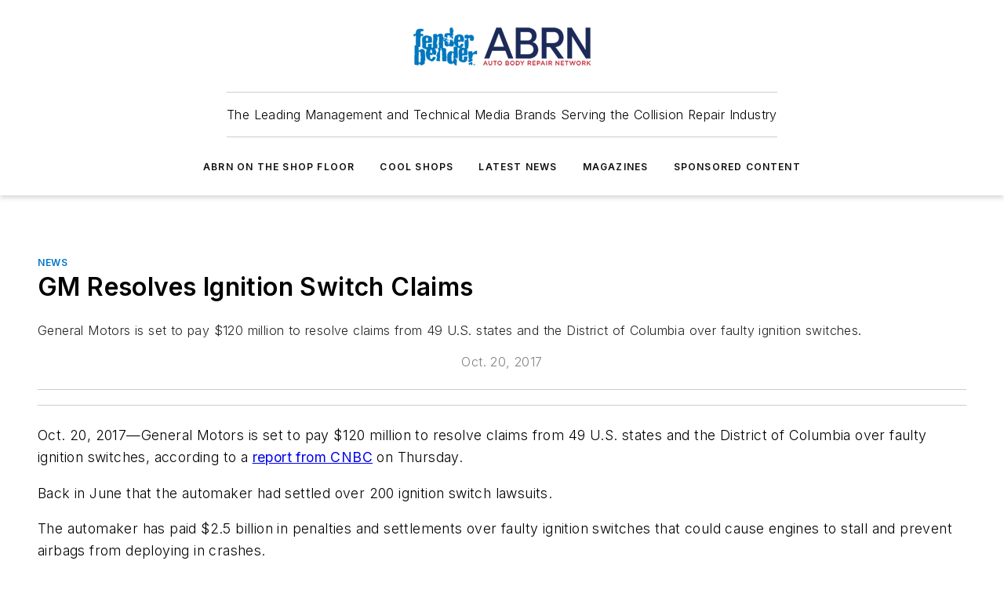

--- FILE ---
content_type: text/html;charset=utf-8
request_url: https://www.fenderbender.com/topics/news/article/11506152/gm-resolves-ignition-switch-claims-2017-10-20
body_size: 65963
content:
<!DOCTYPE html><html  lang="en"><head><meta charset="utf-8"><meta name="viewport" content="width=device-width, initial-scale=1, shrink-to-fit=no"><script type="text/javascript" src="/ruxitagentjs_ICA7NVfqrux_10327251022105625.js" data-dtconfig="rid=RID_-113643037|rpid=-1531724568|domain=fenderbender.com|reportUrl=/rb_bf25051xng|app=ea7c4b59f27d43eb|cuc=ll64881i|owasp=1|mel=100000|expw=1|featureHash=ICA7NVfqrux|dpvc=1|lastModification=1765214479370|tp=500,50,0|rdnt=1|uxrgce=1|srbbv=2|agentUri=/ruxitagentjs_ICA7NVfqrux_10327251022105625.js"></script><script type="importmap">{"imports":{"#entry":"/_nuxt/DQciwgEn.js"}}</script><title>GM Resolves Ignition Switch Claims | 2017-10-20  | Fender Bender</title><link href="https://fonts.gstatic.com" rel="preconnect"><link href="https://cdn.cookielaw.org" rel="preconnect"><link href="https://scorpia.graphql.aspire-ebm.com" rel="preconnect"><style type="text/css">
            :root {
              --spacing-unit: 6px;
--spacing: 48px;
--color-line: #CDCDCD;
--color-primary-main: #0075c9;
--color-primary-container: #009eff;
--color-on-primary-container: #00406f;
--color-secondary-main: #1D2E59;
--color-secondary-container: #eff1f5;
--color-on-secondary-container: #070c16;
--color-black: #0d0d0d;
--color-white: #ffffff;
--color-grey: #b2c3ce;
--color-light-grey: #e0e0e0;
--primary-font-family: Inter;
--site-max-width: 1300px;
            }
          </style><style>@media (max-width:760px){.mobile-hidden{display:none!important}}.admin-layout a{color:#3867a6}.admin-layout .vs__dropdown-toggle{background:#fff;border:1px solid #9da4b0}.ebm-layout{overflow-anchor:none;width:100%}</style><style>@media (max-width:760px){.mobile-hidden[data-v-45fa8452]{display:none!important}}.admin-layout a[data-v-45fa8452]{color:#3867a6}.admin-layout .vs__dropdown-toggle[data-v-45fa8452]{background:#fff;border:1px solid #9da4b0}.ebm-page[data-v-45fa8452]{display:flex;flex-direction:column;font-family:Arial}.ebm-page .hasToolbar[data-v-45fa8452]{max-width:calc(100% - 49px)}.ebm-page__layout[data-v-45fa8452]{z-index:2}.ebm-page__layout[data-v-45fa8452],.ebm-page__page[data-v-45fa8452]{flex:1;pointer-events:none;position:relative}.ebm-page__page[data-v-45fa8452]{display:flex;flex-direction:column;z-index:1}.ebm-page__main[data-v-45fa8452]{flex:1;margin:auto;width:100%}.ebm-page__content[data-v-45fa8452]{padding:0;pointer-events:all}@media (min-width:600px){.ebm-page__content[data-v-45fa8452]{padding:"0 10px"}}.ebm-page__reskin-background[data-v-45fa8452]{background-position:top;background-repeat:no-repeat;background-size:cover;height:100%;left:0;overflow:hidden;position:fixed;top:0;width:100%;z-index:0}.ebm-page__reskin-ad[data-v-45fa8452]{padding:1.5rem 0;position:relative;text-align:center;z-index:1}.ebm-page__siteskin-ad[data-v-45fa8452]{margin-top:24px;pointer-events:all;position:fixed;transition:all 125ms;z-index:100}.ebm-page__siteskin-ad__left[data-v-45fa8452]{right:50%}@media (max-width:1636px){.ebm-page__siteskin-ad__left[data-v-45fa8452]{display:none}}.ebm-page__siteskin-ad__right[data-v-45fa8452]{left:50%}@media (max-width:1636px){.ebm-page__siteskin-ad__right[data-v-45fa8452]{display:none}}.ebm-page .ebm-page__primary[data-v-45fa8452]{margin-top:0}.ebm-page .page-content-wrapper[data-v-45fa8452]{margin:auto;width:100%}.ebm-page .load-more[data-v-45fa8452]{padding:10px 0;pointer-events:all;text-align:center;width:100%}.ebm-page .load-more[data-v-45fa8452]>*{margin:auto;padding:0 5px}.ebm-page .load-more .label[data-v-45fa8452]{display:flex;flex-direction:row}.ebm-page .load-more .label[data-v-45fa8452]>*{margin:0 5px}.ebm-page .footer[data-v-45fa8452]{position:relative}.ebm-page .ebm-page__primary[data-v-45fa8452]{margin-top:calc(var(--spacing)/2)}.ebm-page .ebm-page__content[data-v-45fa8452]{display:flex;flex-direction:column;gap:var(--spacing);margin:0!important}.ebm-page .ebm-page__content[data-v-45fa8452]>*{position:relative}.ebm-page .ebm-page__content[data-v-45fa8452]>:after{background-color:var(--color-line);bottom:auto;bottom:calc(var(--spacing)*-.5*1);content:"";height:1px;left:0;position:absolute;right:0}.ebm-page .ebm-page__content[data-v-45fa8452]>:last-child:after{display:none}.ebm-page .page-content-wrapper[data-v-45fa8452]{display:flex;flex-direction:column;gap:var(--spacing);max-width:var(--site-max-width);padding:0 calc(var(--spacing)/2)}@media (min-width:800px){.ebm-page .page-content-wrapper[data-v-45fa8452]{padding:0 var(--spacing)}}.ebm-page .page-content-wrapper[data-v-45fa8452]>*{position:relative}.ebm-page .page-content-wrapper[data-v-45fa8452]>:after{background-color:var(--color-line);bottom:auto;bottom:calc(var(--spacing)*-.5*1);content:"";height:1px;left:0;position:absolute;right:0}.ebm-page .page-content-wrapper[data-v-45fa8452]>:last-child:after{display:none}.ebm-page .load-more[data-v-45fa8452]{padding:0}.ebm-page .secondary-pages .page-content-wrapper[data-v-45fa8452],.ebm-page.full-width .page-content-wrapper[data-v-45fa8452]{max-width:100%!important;padding:0!important}.ebm-page .secondary-pages .ebm-page__primary[data-v-45fa8452],.ebm-page.full-width .ebm-page__primary[data-v-45fa8452]{margin-top:0!important}@media print{.ebm-page__page[data-v-45fa8452]{display:block}}</style><style>@media (max-width:760px){.mobile-hidden[data-v-06639cce]{display:none!important}}.admin-layout a[data-v-06639cce]{color:#3867a6}.admin-layout .vs__dropdown-toggle[data-v-06639cce]{background:#fff;border:1px solid #9da4b0}#header-leaderboard-ad[data-v-06639cce]{align-items:center;display:flex;justify-content:center;padding:1rem}</style><style>html{scroll-padding-top:calc(var(--header-height) + 16px)}</style><style>@media (max-width:760px){.mobile-hidden[data-v-b96d99b2]{display:none!important}}.admin-layout a[data-v-b96d99b2]{color:#3867a6}.admin-layout .vs__dropdown-toggle[data-v-b96d99b2]{background:#fff;border:1px solid #9da4b0}header[data-v-b96d99b2]{bottom:0;margin:auto;position:sticky;top:0;transition:top .5s cubic-bezier(.645,.045,.355,1);z-index:50}header .reskin-ad[data-v-b96d99b2]{padding:1.5rem 0;text-align:center}.navbar[data-v-b96d99b2]{background-color:#fff;box-shadow:0 3px 6px #00000029;left:0;opacity:1;padding-bottom:2rem;padding-top:2rem;right:0}.navbar .content[data-v-b96d99b2]{margin:auto;max-width:var(--site-max-width);padding:0 calc(var(--spacing)/2)}@media (min-width:800px){.navbar .content[data-v-b96d99b2]{padding:0 var(--spacing)}}.top-navbar[data-v-b96d99b2]{align-items:center;display:flex;justify-content:space-between}@media (max-width:900px){.logo[data-v-b96d99b2]{flex-grow:1}.logo img[data-v-b96d99b2]{max-width:180px}}@media (max-width:450px){.logo img[data-v-b96d99b2]{max-width:140px}}@media (max-width:370px){.logo img[data-v-b96d99b2]{max-width:120px}}@media (max-width:350px){.logo img[data-v-b96d99b2]{max-width:100px}}.bottom-navbar[data-v-b96d99b2]{max-height:100px;overflow:visible;transition:all .15s cubic-bezier(.86,0,.07,1)}.bottom-navbar.hidden[data-v-b96d99b2]{max-height:0;overflow:hidden;transform:scale(0)}.actions[data-v-b96d99b2]{align-items:center;-moz-column-gap:.5rem;column-gap:.5rem;display:flex;flex-basis:0;flex-grow:1}@media (max-width:900px){.actions[data-v-b96d99b2]{flex-basis:auto;flex-grow:0}}.actions.left[data-v-b96d99b2]{justify-content:left}.actions.right[data-v-b96d99b2]{-moz-column-gap:0;column-gap:0;justify-content:right}.actions .login-container[data-v-b96d99b2]{display:flex;gap:16px}@media (max-width:900px){.actions .login-container[data-v-b96d99b2]{gap:8px}}@media (max-width:450px){.actions .login-container[data-v-b96d99b2]{gap:4px}}@media (max-width:900px){.search-icon[data-v-b96d99b2]{display:none}}.cta[data-v-b96d99b2]{border-bottom:1px solid var(--color-line);border-top:1px solid var(--color-line);margin:1.5rem auto auto;width:-moz-fit-content;width:fit-content}@media (max-width:900px){.cta[data-v-b96d99b2]{display:none}}.sub-menu[data-v-b96d99b2]{align-items:center;display:flex;justify-content:center;list-style:none;margin-top:1.5rem;padding:0;white-space:nowrap}@media (max-width:1000px){.sub-menu[data-v-b96d99b2]{display:none}}.sub-menu-item[data-v-b96d99b2]{margin-left:1rem;margin-right:1rem}.menu-item[data-v-b96d99b2],.sub-menu-link[data-v-b96d99b2]{color:var(--color-black);font-size:.75rem;font-weight:600;letter-spacing:.1em;text-transform:uppercase}.popover-menu[data-v-b96d99b2]{align-items:flex-start;background-color:#fff;box-shadow:0 3px 6px #00000029;display:flex;flex-direction:column;justify-content:left;padding:1.5rem;text-align:left;width:200px}.popover-menu .menu-item[data-v-b96d99b2]{align-items:center;display:flex;margin-bottom:1rem}.popover-menu .menu-item .icon[data-v-b96d99b2]{margin-right:1rem}</style><style>@media (max-width:760px){.mobile-hidden{display:none!important}}.admin-layout a{color:#3867a6}.admin-layout .vs__dropdown-toggle{background:#fff;border:1px solid #9da4b0}.ebm-icon{cursor:pointer}.ebm-icon .tooltip-wrapper{display:block}.ebm-icon.disabled{cursor:not-allowed}.ebm-icon.arrowUp{margin-top:3px}.ebm-icon.arrowDown{margin-top:-5px;transform:rotate(180deg)}.ebm-icon.loading{animation-duration:2s;animation-iteration-count:infinite;animation-name:spin;animation-timing-function:linear}.ebm-icon.label{align-items:center;display:flex;flex-direction:column;font-size:.8em;justify-content:center;padding:0 5px}@keyframes spin{0%{transform:rotate(0)}to{transform:rotate(1turn)}}.ebm-icon .icon,.ebm-icon svg{display:block}</style><style>@media (max-width:760px){.mobile-hidden{display:none!important}}.admin-layout a{color:#3867a6}.admin-layout .vs__dropdown-toggle{background:#fff;border:1px solid #9da4b0}.ebm-mega-menu{background-color:var(--color-black);color:#fff;container-type:inline-size;display:none;height:100%;left:0;opacity:0;overflow:auto;position:fixed;text-align:center;top:0;transition-behavior:allow-discrete;transition-duration:.3s;transition-property:overlay display opacity;width:100%}.ebm-mega-menu.cms-user-logged-in{left:49px;width:calc(100% - 49px)}.ebm-mega-menu.open{display:block;opacity:1}@starting-style{.ebm-mega-menu.open{opacity:0}}@container (max-width: 750px){.ebm-mega-menu .mega-menu-header{display:flex}}.ebm-mega-menu .mega-menu-header .icon{margin-left:30px;margin-top:40px;width:24px}.ebm-mega-menu .mega-menu-header .logo{height:35px;max-width:100%}@container (min-width: 750px){.ebm-mega-menu .mega-menu-header .logo{height:50px;margin-bottom:30px}}@container (max-width: 750px){.ebm-mega-menu .mega-menu-header .logo{margin-top:20px}.ebm-mega-menu .mega-menu-header .logo img{height:auto;margin-left:5px;max-width:140px}}.ebm-mega-menu .mega-menu-container{margin:auto}@container (min-width: 750px){.ebm-mega-menu .mega-menu-container{max-width:850px;width:100%}}.ebm-mega-menu .mega-menu-container .search-field{padding-bottom:50px}@container (max-width: 900px){.ebm-mega-menu .mega-menu-container .search-field{margin-left:calc(var(--spacing)/2);margin-right:calc(var(--spacing)/2)}}.ebm-mega-menu .mega-menu-container .nav-links{display:grid;gap:calc(var(--spacing)/2);grid-template-columns:1fr;position:relative}.ebm-mega-menu .mega-menu-container .nav-links:after{background-color:var(--color-line);bottom:auto;bottom:calc(var(--spacing)*-.5*1);content:"";height:1px;left:0;position:absolute;right:0}.ebm-mega-menu .mega-menu-container .nav-links:last-child:after{display:none}@container (max-width: 900px){.ebm-mega-menu .mega-menu-container .nav-links{margin-left:calc(var(--spacing)/2);margin-right:calc(var(--spacing)/2)}}@container (min-width: 750px){.ebm-mega-menu .mega-menu-container .nav-links{gap:calc(var(--spacing)*2);grid-template-columns:1fr 1fr 1fr;padding-bottom:var(--spacing)}}.ebm-mega-menu .mega-menu-container .nav-links .section{display:flex;flex-direction:column;font-weight:400;list-style:none;text-align:center}@container (max-width: 750px){.ebm-mega-menu .mega-menu-container .nav-links .section{gap:5px;padding-top:30px;position:relative}.ebm-mega-menu .mega-menu-container .nav-links .section:after{background-color:var(--color-line);bottom:auto;bottom:calc(var(--spacing)*-.5*1);content:"";height:1px;left:0;position:absolute;right:0}.ebm-mega-menu .mega-menu-container .nav-links .section:last-child:after{display:none}.ebm-mega-menu .mega-menu-container .nav-links .section:first-child{padding-top:15px}}@container (min-width: 750px){.ebm-mega-menu .mega-menu-container .nav-links .section{border-bottom:none;font-size:1.25rem;gap:16px;position:relative;text-align:left}.ebm-mega-menu .mega-menu-container .nav-links .section:after{background-color:var(--color-line);bottom:0;content:"";height:100%;left:auto;position:absolute;right:calc(var(--spacing)*-.5*2);top:0;width:1px}.ebm-mega-menu .mega-menu-container .nav-links .section:last-child:after{display:none}}.ebm-mega-menu .mega-menu-container .nav-links .section a{color:#fff}.ebm-mega-menu .mega-menu-container .nav-links .section .title{font-size:.75rem;font-weight:400;text-transform:uppercase}.ebm-mega-menu .mega-menu-container .affiliate-links{display:flex;justify-content:center;margin-top:var(--spacing);padding:calc(var(--spacing)*.5);position:relative}.ebm-mega-menu .mega-menu-container .affiliate-links:after{background-color:var(--color-line);bottom:auto;bottom:calc(var(--spacing)*-.5*1);content:"";height:1px;left:0;position:absolute;right:0}.ebm-mega-menu .mega-menu-container .affiliate-links:last-child:after{display:none}.ebm-mega-menu .mega-menu-container .affiliate-links .ebm-affiliated-brands-direction{flex-direction:column;gap:calc(var(--spacing)*.5)}.ebm-mega-menu .mega-menu-container .social-links{align-items:center;display:flex;flex-direction:column;font-size:.75rem;justify-content:center;margin-top:var(--spacing);padding:calc(var(--spacing)*.5);text-transform:uppercase}.ebm-mega-menu .mega-menu-container .social-links .socials{gap:16px;margin:16px 16px 24px}</style><style>@media (max-width:760px){.mobile-hidden{display:none!important}}.admin-layout a{color:#3867a6}.admin-layout .vs__dropdown-toggle{background:#fff;border:1px solid #9da4b0}.ebm-search-field{container-type:inline-size;position:relative}.ebm-search-field .input{padding:10px 0;position:relative;width:100%}.ebm-search-field .input .icon{bottom:0;height:24px;margin:auto;position:absolute;right:.5rem;top:0}.ebm-search-field .input .clear-icon{bottom:0;height:24px;margin:auto;position:absolute;right:2.5rem;top:0}.ebm-search-field .input input{background-color:var(--c4e26338);border:1px solid var(--7798abdd);border-radius:5px;color:var(--0c12ecfc);font-size:1em;padding:1rem 8px 1rem 20px;width:100%}.ebm-search-field .sponsor-container{align-items:center;display:flex;font-size:.5rem;gap:5px;height:24px;margin:auto;position:absolute;right:10%;top:20%}@container (max-width: 750px){.ebm-search-field .sponsor-container{justify-content:flex-end;padding:10px 15px 0 0;position:static}}.ebm-search-field input[type=search]::-webkit-search-cancel-button,.ebm-search-field input[type=search]::-webkit-search-decoration{-webkit-appearance:none;appearance:none}</style><style>@media (max-width:760px){.mobile-hidden[data-v-3823c912]{display:none!important}}.admin-layout a[data-v-3823c912]{color:#3867a6}.admin-layout .vs__dropdown-toggle[data-v-3823c912]{background:#fff;border:1px solid #9da4b0}.ebm-affiliated-brands[data-v-3823c912]{display:flex;flex-direction:row;font-size:.75rem}.ebm-affiliated-brands__label[data-v-3823c912]{display:block;padding:0 calc(var(--spacing)/2)}.ebm-affiliated-brands__links[data-v-3823c912]{display:flex;flex-direction:row;flex-wrap:wrap;justify-content:center}.ebm-affiliated-brands__links>div[data-v-3823c912]{padding:0 calc(var(--spacing)/4)}.ebm-affiliated-brands__links>div a[data-v-3823c912]{color:var(--link-color);font-weight:600}</style><style>@media (max-width:760px){.mobile-hidden[data-v-8e92f456]{display:none!important}}.admin-layout a[data-v-8e92f456]{color:#3867a6}.admin-layout .vs__dropdown-toggle[data-v-8e92f456]{background:#fff;border:1px solid #9da4b0}.ebm-socials[data-v-8e92f456]{display:flex;flex-wrap:wrap}.ebm-socials__icon[data-v-8e92f456]{cursor:pointer;margin-right:7px;text-decoration:none}.ebm-socials .text[data-v-8e92f456]{height:0;overflow:hidden;text-indent:-9999px}</style><style>@media (max-width:760px){.mobile-hidden{display:none!important}}.admin-layout a{color:#3867a6}.admin-layout .vs__dropdown-toggle{background:#fff;border:1px solid #9da4b0}.ebm-ad-target__outer{display:flex;height:auto;justify-content:center;max-width:100%;width:100%}.ebm-ad-target__inner{align-items:center;display:flex}.ebm-ad-target img{max-width:100%}.ebm-ad-target iframe{box-shadow:0 .125rem .25rem #00000013}</style><style>@media (max-width:760px){.mobile-hidden[data-v-4c12f864]{display:none!important}}.admin-layout a[data-v-4c12f864]{color:#3867a6}.admin-layout .vs__dropdown-toggle[data-v-4c12f864]{background:#fff;border:1px solid #9da4b0}#sticky-bottom-ad[data-v-4c12f864]{align-items:center;background:#000000bf;display:flex;justify-content:center;left:0;padding:8px;position:fixed;right:0;z-index:999}#sticky-bottom-ad .close-button[data-v-4c12f864]{background:none;border:0;color:#fff;cursor:pointer;font-weight:900;margin:8px;position:absolute;right:0;top:0}.slide-up-enter[data-v-4c12f864],.slide-up-leave-to[data-v-4c12f864]{opacity:0;transform:translateY(200px)}.slide-up-enter-active[data-v-4c12f864]{transition:all .25s ease-out}.slide-up-leave-active[data-v-4c12f864]{transition:all .25s ease-in}</style><style>@media (max-width:760px){.mobile-hidden[data-v-0622f0e1]{display:none!important}}.admin-layout a[data-v-0622f0e1]{color:#3867a6}.admin-layout .vs__dropdown-toggle[data-v-0622f0e1]{background:#fff;border:1px solid #9da4b0}.grid[data-v-0622f0e1]{container-type:inline-size;margin:auto}.grid .grid-row[data-v-0622f0e1]{position:relative}.grid .grid-row[data-v-0622f0e1]:after{background-color:var(--color-line);bottom:auto;bottom:calc(var(--spacing)*-.5*1);content:"";height:1px;left:0;position:absolute;right:0}.grid .grid-row.hide-bottom-border[data-v-0622f0e1]:after,.grid .grid-row[data-v-0622f0e1]:last-child:after{display:none}@container (width >= 750px){.grid .grid-row.mobile-only[data-v-0622f0e1]{display:none}}@container (width < 750px){.grid .grid-row.exclude-mobile[data-v-0622f0e1]{display:none}}</style><style>@media (max-width:760px){.mobile-hidden[data-v-840eddae]{display:none!important}}.admin-layout a[data-v-840eddae]{color:#3867a6}.admin-layout .vs__dropdown-toggle[data-v-840eddae]{background:#fff;border:1px solid #9da4b0}.web-row[data-v-840eddae]{container-type:inline-size}.web-row .row[data-v-840eddae]{--col-size:calc(50% - var(--spacing)*1/2);display:grid;padding-bottom:0ver;padding-top:0;width:100%}@media (min-width:750px){.web-row .row[data-v-840eddae]{padding-left:0;padding-right:0}}@media (min-width:500px){.web-row .row.restricted[data-v-840eddae]{margin:auto;max-width:66%}}.web-row .row .column-wrapper[data-v-840eddae]{display:flex;order:0;width:100%}.web-row .row.largest_first.layout1_2 .column-wrapper[data-v-840eddae]:nth-child(2),.web-row .row.largest_first.layout1_2_1 .column-wrapper[data-v-840eddae]:nth-child(2),.web-row .row.largest_first.layout1_3 .column-wrapper[data-v-840eddae]:nth-child(2){order:-1}@container (min-width: 750px){.web-row .row.layout1_1[data-v-840eddae]{display:grid;grid-template-columns:minmax(0,1fr) minmax(0,1fr)}.web-row .row.layout1_1 .column-wrapper[data-v-840eddae]{position:relative}.web-row .row.layout1_1 .column-wrapper[data-v-840eddae]:after{background-color:var(--color-line);bottom:0;content:"";height:100%;left:auto;position:absolute;right:calc(var(--spacing)*-.5*1);top:0;width:1px}.web-row .row.layout1_1 .column-wrapper[data-v-840eddae]:last-child:after{display:none}.web-row .row.layout1_2[data-v-840eddae]{display:grid;grid-template-columns:minmax(0,var(--col-size)) minmax(0,var(--col-size))}.web-row .row.layout1_2 .column-wrapper[data-v-840eddae]{position:relative}.web-row .row.layout1_2 .column-wrapper[data-v-840eddae]:after{background-color:var(--color-line);bottom:0;content:"";height:100%;left:auto;position:absolute;right:calc(var(--spacing)*-.5*1);top:0;width:1px}.web-row .row.layout1_2 .column-wrapper[data-v-840eddae]:last-child:after{display:none}.web-row .row.layout1_2 .column-wrapper[data-v-840eddae]:nth-child(2){order:0!important}}@container (min-width: 1050px){.web-row .row.layout1_2[data-v-840eddae]{--col-size:calc(33.33333% - var(--spacing)*2/3);grid-template-columns:var(--col-size) calc(var(--col-size)*2 + var(--spacing))}}@container (min-width: 750px){.web-row .row.layout2_1[data-v-840eddae]{display:grid;grid-template-columns:minmax(0,var(--col-size)) minmax(0,var(--col-size))}.web-row .row.layout2_1 .column-wrapper[data-v-840eddae]{position:relative}.web-row .row.layout2_1 .column-wrapper[data-v-840eddae]:after{background-color:var(--color-line);bottom:0;content:"";height:100%;left:auto;position:absolute;right:calc(var(--spacing)*-.5*1);top:0;width:1px}.web-row .row.layout2_1 .column-wrapper[data-v-840eddae]:last-child:after{display:none}}@container (min-width: 1050px){.web-row .row.layout2_1[data-v-840eddae]{--col-size:calc(33.33333% - var(--spacing)*2/3);grid-template-columns:calc(var(--col-size)*2 + var(--spacing)) var(--col-size)}}@container (min-width: 1100px){.web-row .row.layout1_1_1[data-v-840eddae]{--col-size:calc(33.33333% - var(--spacing)*2/3);display:grid;grid-template-columns:minmax(0,var(--col-size)) minmax(0,var(--col-size)) minmax(0,var(--col-size))}.web-row .row.layout1_1_1 .column-wrapper[data-v-840eddae]{position:relative}.web-row .row.layout1_1_1 .column-wrapper[data-v-840eddae]:after{background-color:var(--color-line);bottom:0;content:"";height:100%;left:auto;position:absolute;right:calc(var(--spacing)*-.5*1);top:0;width:1px}.web-row .row.layout1_1_1 .column-wrapper[data-v-840eddae]:last-child:after{display:none}}</style><style>@media (max-width:760px){.mobile-hidden{display:none!important}}.admin-layout a{color:#3867a6}.admin-layout .vs__dropdown-toggle{background:#fff;border:1px solid #9da4b0}.web-grid-title{align-items:center;container-type:inline-size;font-family:var(--primary-font-family);margin-bottom:calc(var(--spacing)/2);max-width:100%;width:100%}.web-grid-title .title{display:flex;flex:1 0 auto;font-size:1.9rem;font-weight:600;gap:var(--spacing-unit);letter-spacing:-.01em;line-height:40px;max-width:100%;overflow:hidden;text-overflow:ellipsis}.web-grid-title .title .grid-title-image-icon{height:23px;margin-top:8px}.web-grid-title.has-link .title{max-width:calc(100% - 100px)}.web-grid-title .divider{background-color:var(--color-line);height:1px;width:100%}.web-grid-title .view-more{color:var(--color-primary-main);cursor:primary;flex:0 1 auto;font-size:.75rem;font-weight:600;letter-spacing:.05em;line-height:18px;text-transform:uppercase;white-space:nowrap}@container (max-width: 500px){.web-grid-title .view-more{display:none}}.web-grid-title.primary{display:flex;gap:5px}.web-grid-title.primary .topbar,.web-grid-title.secondary .divider,.web-grid-title.secondary .view-more{display:none}.web-grid-title.secondary .topbar{background-color:var(--color-primary-main);height:8px;margin-bottom:calc(var(--spacing)/3);width:80px}</style><style>@media (max-width:760px){.mobile-hidden[data-v-2e2a3563]{display:none!important}}.admin-layout a[data-v-2e2a3563]{color:#3867a6}.admin-layout .vs__dropdown-toggle[data-v-2e2a3563]{background:#fff;border:1px solid #9da4b0}.column[data-v-2e2a3563]{align-items:stretch;display:flex;flex-wrap:wrap;height:100%;position:relative}.column[data-v-2e2a3563],.column .standard-blocks[data-v-2e2a3563],.column .sticky-blocks[data-v-2e2a3563]{width:100%}.column.block-align-center[data-v-2e2a3563]{align-items:center;justify-content:center}.column.block-align-top[data-v-2e2a3563]{align-items:top;flex-direction:column}.column.block-align-sticky[data-v-2e2a3563]{align-items:start;display:block;justify-content:center}.column.block-align-equalize[data-v-2e2a3563]{align-items:stretch}.column .sticky-blocks.has-standard[data-v-2e2a3563]{margin-top:var(--spacing)}.column .block-wrapper[data-v-2e2a3563]{max-width:100%;position:relative}.column .block-wrapper[data-v-2e2a3563]:after{background-color:var(--color-line);bottom:auto;bottom:calc(var(--spacing)*-.5*1);content:"";height:1px;left:0;position:absolute;right:0}.column .block-wrapper.hide-bottom-border[data-v-2e2a3563]:after,.column .block-wrapper[data-v-2e2a3563]:last-child:after,.column .standard-blocks:not(.has-sticky) .block-wrapper[data-v-2e2a3563]:last-child:after,.column .sticky-blocks .block-wrapper[data-v-2e2a3563]:last-child:after{display:none}@media print{.column[data-v-2e2a3563]{height:auto}}</style><style>@media (max-width:760px){.mobile-hidden[data-v-a4efc542]{display:none!important}}.admin-layout a[data-v-a4efc542]{color:#3867a6}.admin-layout .vs__dropdown-toggle[data-v-a4efc542]{background:#fff;border:1px solid #9da4b0}.block[data-v-a4efc542]{display:flex;flex-direction:column;overflow:visible;width:100%}.block .block-title[data-v-a4efc542]{margin-bottom:calc(var(--spacing)/2)}.block .above-cta[data-v-a4efc542]{height:100%}.block .title[data-v-a4efc542]{font-size:1rem;line-height:1rem;text-transform:uppercase}.block .title a[data-v-a4efc542]{color:inherit;text-decoration:none}.block .title a[data-v-a4efc542]:hover{text-decoration:underline}.block .title template[data-v-a4efc542]{display:inline-block}.block .content[data-v-a4efc542]{display:flex;width:100%}.block .cta[data-v-a4efc542]{align-items:center;display:flex;flex-direction:column;font-size:1rem;gap:calc(var(--spacing)/2);justify-content:space-between}@container (width > 500px){.block .cta[data-v-a4efc542]{flex-direction:row}}</style><style>@media (max-width:760px){.mobile-hidden[data-v-3dec0756]{display:none!important}}.admin-layout a[data-v-3dec0756]{color:#3867a6}.admin-layout .vs__dropdown-toggle[data-v-3dec0756]{background:#fff;border:1px solid #9da4b0}.ebm-button-wrapper[data-v-3dec0756]{display:inline-block}.ebm-button-wrapper .ebm-button[data-v-3dec0756]{border:1px solid;border-radius:.1rem;cursor:pointer;display:block;font-weight:600;outline:none;text-transform:uppercase;width:100%}.ebm-button-wrapper .ebm-button .content[data-v-3dec0756]{align-items:center;display:flex;gap:var(--spacing-unit);justify-content:center}.ebm-button-wrapper .ebm-button .content.icon-right[data-v-3dec0756]{flex-direction:row-reverse}.ebm-button-wrapper .ebm-button[data-v-3dec0756]:focus,.ebm-button-wrapper .ebm-button[data-v-3dec0756]:hover{box-shadow:0 0 .1rem #3e5d8580;filter:contrast(125%)}.ebm-button-wrapper .ebm-button[data-v-3dec0756]:active{box-shadow:0 0 .3rem #1c417280}.ebm-button-wrapper .ebm-button[data-v-3dec0756]:active:after{height:200px;width:200px}.ebm-button-wrapper .ebm-button--small[data-v-3dec0756]{font-size:.75rem;padding:.2rem .4rem}.ebm-button-wrapper .ebm-button--medium[data-v-3dec0756]{font-size:.75rem;padding:.3rem .6rem}.ebm-button-wrapper .ebm-button--large[data-v-3dec0756]{font-size:.75rem;line-height:1.25rem;padding:.5rem 1rem}@media (max-width:450px){.ebm-button-wrapper .ebm-button--large[data-v-3dec0756]{padding:.5rem}}.ebm-button-wrapper .ebm-button--fullWidth[data-v-3dec0756]{font-size:1.15rem;margin:0 auto;padding:.5rem 1rem;width:100%}.ebm-button-wrapper.primary .ebm-button[data-v-3dec0756],.ebm-button-wrapper.solid .ebm-button[data-v-3dec0756]{background-color:var(--button-accent-color);border-color:var(--button-accent-color);color:var(--button-text-color)}.ebm-button-wrapper.primary .ebm-button[data-v-3dec0756]:hover,.ebm-button-wrapper.solid .ebm-button[data-v-3dec0756]:hover{text-decoration:underline}.ebm-button-wrapper.hollow .ebm-button[data-v-3dec0756]{background-color:transparent;background-color:#fff;border:1px solid var(--button-accent-color);color:var(--button-accent-color)}.ebm-button-wrapper.hollow .ebm-button[data-v-3dec0756]:hover{text-decoration:underline}.ebm-button-wrapper.borderless .ebm-button[data-v-3dec0756]{background-color:transparent;border-color:transparent;color:var(--button-accent-color)}.ebm-button-wrapper.borderless .ebm-button[data-v-3dec0756]:hover{background-color:var(--button-accent-color);color:#fff;text-decoration:underline}.ebm-button-wrapper .ebm-button[data-v-3dec0756]{transition:all .15s ease-in-out}</style><style>@media (max-width:760px){.mobile-hidden{display:none!important}}.admin-layout a{color:#3867a6}.admin-layout .vs__dropdown-toggle{background:#fff;border:1px solid #9da4b0}.web-footer-new{display:flex;font-size:1rem;font-weight:400;justify-content:center;padding-bottom:calc(var(--spacing)/2);pointer-events:all;width:100%}.web-footer-new a{color:var(--link-color)}.web-footer-new .container{display:flex;justify-content:center;width:100%}.web-footer-new .container .container-wrapper{display:flex;flex-direction:column;gap:var(--spacing);width:100%}@media (min-width:800px){.web-footer-new .container{flex-direction:row}}.web-footer-new .container .row{position:relative;width:100%}.web-footer-new .container .row:after{background-color:var(--color-line);bottom:auto;bottom:calc(var(--spacing)*-.5*1);content:"";height:1px;left:0;position:absolute;right:0}.web-footer-new .container .row:last-child:after{display:none}.web-footer-new .container .row.full-width{justify-items:center}.web-footer-new .container .column-wrapper{display:grid;gap:var(--spacing);grid-template-columns:1fr}.web-footer-new .container .column-wrapper.full-width{max-width:var(--site-max-width)!important;padding:0 calc(var(--spacing)*1.5);width:100%}.web-footer-new .container .column-wrapper .col{align-items:center;display:flex;flex-direction:column;gap:calc(var(--spacing)/4);justify-content:center;margin:0 auto;max-width:80%;position:relative;text-align:center}.web-footer-new .container .column-wrapper .col:after{background-color:var(--color-line);bottom:auto;bottom:calc(var(--spacing)*-.5*1);content:"";height:1px;left:0;position:absolute;right:0}.web-footer-new .container .column-wrapper .col:last-child:after{display:none}.web-footer-new .container .column-wrapper .col.valign-middle{align-self:center}@media (min-width:800px){.web-footer-new .container .column-wrapper{align-items:start;gap:var(--spacing)}.web-footer-new .container .column-wrapper.cols1_1_1{grid-template-columns:1fr 1fr 1fr}.web-footer-new .container .column-wrapper.cols1_1{grid-template-columns:1fr 1fr}.web-footer-new .container .column-wrapper .col{align-items:start;max-width:100%;position:relative;text-align:left}.web-footer-new .container .column-wrapper .col:after{background-color:var(--color-line);bottom:0;content:"";height:100%;left:auto;position:absolute;right:calc(var(--spacing)*-.5*1);top:0;width:1px}.web-footer-new .container .column-wrapper .col:last-child:after{display:none}}.web-footer-new .corporatelogo{align-self:center;filter:brightness(0);height:auto;margin-right:var(--spacing-unit);width:100px}.web-footer-new .menu-copyright{align-items:center;display:flex;flex-direction:column;gap:calc(var(--spacing)/2)}.web-footer-new .menu-copyright.full-width{max-width:var(--site-max-width);padding:0 calc(var(--spacing)*1.5);width:100%}.web-footer-new .menu-copyright .links{display:flex;font-size:.75rem;gap:calc(var(--spacing)/4);list-style:none;margin:0;padding:0}.web-footer-new .menu-copyright .copyright{display:flex;flex-direction:row;flex-wrap:wrap;font-size:.8em;justify-content:center}@media (min-width:800px){.web-footer-new .menu-copyright{flex-direction:row;justify-content:space-between}}.web-footer-new .blocktitle{color:#000;font-size:1.1rem;font-weight:600;width:100%}.web-footer-new .web-affiliated-brands-direction{flex-direction:column}@media (min-width:800px){.web-footer-new .web-affiliated-brands-direction{flex-direction:row}}</style><style>@media (max-width:760px){.mobile-hidden{display:none!important}}.admin-layout a{color:#3867a6}.admin-layout .vs__dropdown-toggle{background:#fff;border:1px solid #9da4b0}.ebm-web-subscribe-wrapper{display:flex;flex-direction:column;height:100%;overflow:auto}.ebm-web-subscribe-content{height:100%;overflow:auto;padding:calc(var(--spacing)*.5) var(--spacing)}@container (max-width: 750px){.ebm-web-subscribe-content{padding-bottom:100%}}.ebm-web-subscribe-content .web-subscribe-header .web-subscribe-title{align-items:center;display:flex;gap:var(--spacing);justify-content:space-between;line-height:normal}.ebm-web-subscribe-content .web-subscribe-header .web-subscribe-title .close-button{align-items:center;cursor:pointer;display:flex;font-size:.75rem;font-weight:600;text-transform:uppercase}.ebm-web-subscribe-content .web-subscribe-header .web-subscribe-subtext{padding-bottom:var(--spacing)}.ebm-web-subscribe-content .web-subscribe-header .newsletter-items{display:grid;gap:10px;grid-template-columns:1fr 1fr}@container (max-width: 750px){.ebm-web-subscribe-content .web-subscribe-header .newsletter-items{grid-template-columns:1fr}}.ebm-web-subscribe-content .web-subscribe-header .newsletter-items .newsletter-item{border:1px solid var(--color-line);display:flex;flex-direction:row;flex-direction:column;gap:1rem;padding:1rem}.ebm-web-subscribe-content .web-subscribe-header .newsletter-items .newsletter-item .newsletter-title{display:flex;font-size:1.25rem;font-weight:600;justify-content:space-between;letter-spacing:-.01em;line-height:25px}.ebm-web-subscribe-content .web-subscribe-header .newsletter-items .newsletter-item .newsletter-description{font-size:1rem;font-weight:400;letter-spacing:.0125em;line-height:24px}.web-subscribe-footer{background-color:#fff;box-shadow:0 4px 16px #00000040;width:100%}.web-subscribe-footer .subscribe-footer-wrapper{padding:var(--spacing)!important}.web-subscribe-footer .subscribe-footer-wrapper .user-info-container{align-items:center;display:flex;justify-content:space-between;padding-bottom:calc(var(--spacing)*.5)}.web-subscribe-footer .subscribe-footer-wrapper .user-info-container .nl-user-info{align-items:center;display:flex;gap:10px}.web-subscribe-footer .subscribe-footer-wrapper .subscribe-login-container .nl-selected{font-size:1.25rem;font-weight:600;margin-bottom:10px}.web-subscribe-footer .subscribe-footer-wrapper .subscribe-login-container .form-fields-setup{display:flex;gap:calc(var(--spacing)*.125);padding-top:calc(var(--spacing)*.5)}@container (max-width: 1050px){.web-subscribe-footer .subscribe-footer-wrapper .subscribe-login-container .form-fields-setup{display:block}}.web-subscribe-footer .subscribe-footer-wrapper .subscribe-login-container .form-fields-setup .web-form-fields{z-index:100}.web-subscribe-footer .subscribe-footer-wrapper .subscribe-login-container .form-fields-setup .web-form-fields .field-label{font-size:.75rem}.web-subscribe-footer .subscribe-footer-wrapper .subscribe-login-container .form-fields-setup .form{display:flex;gap:calc(var(--spacing)*.125)}@container (max-width: 750px){.web-subscribe-footer .subscribe-footer-wrapper .subscribe-login-container .form-fields-setup .form{flex-direction:column;padding-bottom:calc(var(--spacing)*.5)}}.web-subscribe-footer .subscribe-footer-wrapper .subscribe-login-container .form-fields-setup .form .vs__dropdown-menu{max-height:8rem}@container (max-width: 750px){.web-subscribe-footer .subscribe-footer-wrapper .subscribe-login-container .form-fields-setup .form .vs__dropdown-menu{max-height:4rem}}.web-subscribe-footer .subscribe-footer-wrapper .subscribe-login-container .form-fields-setup .subscribe-button{margin-top:calc(var(--spacing)*.5);width:20%}@container (max-width: 1050px){.web-subscribe-footer .subscribe-footer-wrapper .subscribe-login-container .form-fields-setup .subscribe-button{width:100%}}.web-subscribe-footer .subscribe-footer-wrapper .subscribe-login-container .form-fields-setup .subscribe-button .ebm-button{height:3rem}.web-subscribe-footer .subscribe-footer-wrapper .subscribe-login-container .compliance-field{font-size:.75rem;line-height:18px;z-index:-1}.web-subscribe-footer .subscribe-footer-wrapper a{color:#000;text-decoration:underline}.web-subscribe-footer .subscribe-footer-wrapper .subscribe-consent{font-size:.75rem;letter-spacing:.025em;line-height:18px;padding:5px 0}.web-subscribe-footer .subscribe-footer-wrapper .account-check{padding-top:calc(var(--spacing)*.25)}</style><style>@media (max-width:760px){.mobile-hidden{display:none!important}}.admin-layout a{color:#3867a6}.admin-layout .vs__dropdown-toggle{background:#fff;border:1px solid #9da4b0}.ebm-web-pane{container-type:inline-size;height:100%;pointer-events:all;position:fixed;right:0;top:0;width:100%;z-index:100}.ebm-web-pane.hidden{pointer-events:none}.ebm-web-pane.hidden .web-pane-mask{opacity:0}.ebm-web-pane.hidden .contents{max-width:0}.ebm-web-pane .web-pane-mask{background-color:#000;display:table;height:100%;opacity:.8;padding:16px;transition:all .3s ease;width:100%}.ebm-web-pane .contents{background-color:#fff;bottom:0;max-width:1072px;position:absolute;right:0;top:0;transition:all .3s ease;width:100%}.ebm-web-pane .contents.cms-user-logged-in{width:calc(100% - 49px)}.ebm-web-pane .contents .close-icon{cursor:pointer;display:flex;justify-content:flex-end;margin:10px}</style><style>@media (max-width:760px){.mobile-hidden{display:none!important}}.admin-layout a{color:#3867a6}.admin-layout .vs__dropdown-toggle{background:#fff;border:1px solid #9da4b0}.gam-slot-builder{min-width:300px;width:100%}.gam-slot-builder iframe{max-width:100%;overflow:hidden}</style><style>@media (max-width:760px){.mobile-hidden{display:none!important}}.admin-layout a{color:#3867a6}.admin-layout .vs__dropdown-toggle{background:#fff;border:1px solid #9da4b0}.web-content-title-new{display:flex;flex-direction:column;gap:calc(var(--spacing));width:100%}.web-content-title-new>*{position:relative}.web-content-title-new>:after{background-color:var(--color-line);bottom:auto;bottom:calc(var(--spacing)*-.5*1);content:"";height:1px;left:0;position:absolute;right:0}.web-content-title-new>:last-child:after{display:none}.web-content-title-new .above-line{container-type:inline-size;display:flex;flex-direction:column;gap:calc(var(--spacing)/2)}.web-content-title-new .above-line .section-wrapper{display:flex;gap:calc(var(--spacing)/4)}.web-content-title-new .above-line .section-wrapper.center{margin-left:auto;margin-right:auto}.web-content-title-new .above-line .sponsored-label{color:var(--color-primary-main);font-size:.75rem;font-weight:600;letter-spacing:.05rem;text-transform:uppercase}.web-content-title-new .above-line .section{font-size:.75rem;font-weight:600;letter-spacing:.05em;text-transform:uppercase}.web-content-title-new .above-line .event-info{display:flex;flex-direction:column;font-size:.9rem;gap:calc(var(--spacing)/2)}.web-content-title-new .above-line .event-info .column{display:flex;flex-direction:column;font-size:.9rem;gap:calc(var(--spacing)/4);width:100%}.web-content-title-new .above-line .event-info .column .content{display:flex;gap:calc(var(--spacing)/4)}.web-content-title-new .above-line .event-info .column label{flex:0 0 80px;font-weight:600}.web-content-title-new .above-line .event-info>*{position:relative}.web-content-title-new .above-line .event-info>:after{background-color:var(--color-line);bottom:0;content:"";height:100%;left:auto;position:absolute;right:calc(var(--spacing)*-.5*1);top:0;width:1px}.web-content-title-new .above-line .event-info>:last-child:after{display:none}@container (min-width: 600px){.web-content-title-new .above-line .event-info{align-items:center;flex-direction:row;gap:calc(var(--spacing))}.web-content-title-new .above-line .event-info>*{position:relative}.web-content-title-new .above-line .event-info>:after{background-color:var(--color-line);bottom:0;content:"";height:100%;left:auto;position:absolute;right:calc(var(--spacing)*-.5*1);top:0;width:1px}.web-content-title-new .above-line .event-info>:last-child:after{display:none}.web-content-title-new .above-line .event-info .event-location{display:block}}.web-content-title-new .above-line .title-text{font-size:2rem;line-height:1.2}@container (width > 500px){.web-content-title-new .above-line .title-text{font-size:2.75rem}}.web-content-title-new .above-line .author-row{align-items:center;display:flex;flex-direction:column;gap:calc(var(--spacing)/3);justify-content:center}.web-content-title-new .above-line .author-row .all-authors{display:flex;gap:calc(var(--spacing)/3)}.web-content-title-new .above-line .author-row .date-read-time{align-items:center;display:flex;gap:calc(var(--spacing)/3)}.web-content-title-new .above-line .author-row .dot{align-items:center;grid-area:dot}.web-content-title-new .above-line .author-row .dot:after{background-color:#000;content:"";display:block;height:4px;width:4px}.web-content-title-new .above-line .author-row .dot.first{display:none}.web-content-title-new .above-line .author-row .date{grid-area:date}.web-content-title-new .above-line .author-row .read-time{grid-area:read-time}.web-content-title-new .above-line .author-row .date,.web-content-title-new .above-line .author-row .duration,.web-content-title-new .above-line .author-row .read-time{color:#000;opacity:.5}@container (width > 500px){.web-content-title-new .above-line .author-row{flex-direction:row}.web-content-title-new .above-line .author-row .dot.first{display:block}}@container (width > 700px){.web-content-title-new .above-line .author-row{justify-content:flex-start}}.web-content-title-new .above-line .teaser-text{color:#222;font-size:16px;padding-top:8px}@container (width > 500px){.web-content-title-new .above-line .teaser-text{font-size:17px}}@container (width > 700px){.web-content-title-new .above-line .teaser-text{font-size:18px}}@container (width > 1000px){.web-content-title-new .above-line .teaser-text{font-size:19px}}.web-content-title-new .above-line .podcast-series{align-items:center;color:var(--color-primary-main);display:flex;font-size:.85rem;font-weight:500;gap:6px;text-transform:uppercase}.web-content-title-new .below-line{align-items:center;display:flex;justify-content:space-between;width:100%}.web-content-title-new .below-line .print-favorite{display:flex;gap:calc(var(--spacing)/3);justify-content:flex-end}.web-content-title-new .image-wrapper{flex:1 0 auto;width:100%}.web-content-title-new .comment-count{align-items:center;cursor:pointer;display:flex;padding-left:8px}.web-content-title-new .comment-count .viafoura{align-items:center;background-color:transparent!important;display:flex;font-size:16px;font-weight:inherit;padding-left:4px}.web-content-title-new .event-location p{margin:0}.web-content-title-new .highlights h2{margin-bottom:24px}.web-content-title-new .highlights .text{font-size:18px}.web-content-title-new .highlights .text li{margin-bottom:16px}.web-content-title-new .highlights .text li:last-child{margin-bottom:0}.web-content-title-new .author-contributor,.web-content-title-new .company-link{color:#000;display:flex;flex-wrap:wrap}.web-content-title-new .author-contributor a,.web-content-title-new .company-link a{color:inherit!important;font-size:1rem;text-decoration:underline}.web-content-title-new .author-contributor .author{display:flex}.web-content-title-new.center{text-align:center}.web-content-title-new.center .breadcrumb{display:flex;justify-content:center}.web-content-title-new.center .author-row{justify-content:center}</style><style>@media (max-width:760px){.mobile-hidden[data-v-e69042fe]{display:none!important}}.admin-layout a[data-v-e69042fe]{color:#3867a6}.admin-layout .vs__dropdown-toggle[data-v-e69042fe]{background:#fff;border:1px solid #9da4b0}.ebm-share-list[data-v-e69042fe]{display:flex;gap:calc(var(--spacing)/3);list-style:none;overflow:hidden;padding:0;transition:.3s;width:100%}.ebm-share-list li[data-v-e69042fe]{margin:0;padding:0}.ebm-share-item[data-v-e69042fe]{border-radius:4px;cursor:pointer;margin:2px}</style><style>@media (max-width:760px){.mobile-hidden{display:none!important}}.admin-layout a{color:#3867a6}.admin-layout .vs__dropdown-toggle{background:#fff;border:1px solid #9da4b0}.body-block{flex:"1";max-width:100%;width:100%}.body-block .body-content{display:flex;flex-direction:column;gap:calc(var(--spacing)/2);width:100%}.body-block .gate{background:var(--color-secondary-container);border:1px solid var(--color-line);padding:calc(var(--spacing)/2)}.body-block .below-body{border-top:1px solid var(--color-line)}.body-block .below-body .contributors{display:flex;gap:4px;padding-top:calc(var(--spacing)/4)}.body-block .below-body .contributors .contributor{display:flex}.body-block .below-body .ai-attribution{font-size:14px;padding-top:calc(var(--spacing)/4)}.body-block .podcast-player{background-color:var(--color-secondary-container);border:1px solid var(--color-line);border-radius:4px;margin-left:auto!important;margin-right:auto!important;text-align:center;width:100%}.body-block .podcast-player iframe{border:0;width:100%}.body-block .podcast-player .buttons{display:flex;justify-content:center}</style><style>@media (max-width:760px){.mobile-hidden{display:none!important}}.admin-layout a{color:#3867a6}.admin-layout .vs__dropdown-toggle{background:#fff;border:1px solid #9da4b0}.web-body-blocks{--margin:calc(var(--spacing)/2);display:flex;flex-direction:column;gap:15px;max-width:100%;width:100%}.web-body-blocks a{text-decoration:underline}.web-body-blocks .block{container-type:inline-size;font-family:var(--secondary-font);max-width:100%;width:100%}.web-body-blocks .block a{color:var(--link-color)}.web-body-blocks .block .block-title{margin-bottom:calc(var(--spacing)/2)}.web-body-blocks .text{color:inherit;letter-spacing:inherit;margin:auto;max-width:100%}.web-body-blocks img{max-width:100%}.web-body-blocks .iframe{border:0;margin-left:auto!important;margin-right:auto!important;width:100%}.web-body-blocks .facebook .embed,.web-body-blocks .instagram .embed,.web-body-blocks .twitter .embed{max-width:500px}.web-body-blocks .bc-reco-wrapper{padding:calc(var(--spacing)/2)}.web-body-blocks .bc-reco-wrapper .bc-heading{border-bottom:1px solid var(--color-grey);margin-top:0;padding-bottom:calc(var(--spacing)/2);padding-top:0}.web-body-blocks .embed{margin:auto;width:100%}@container (width > 550px){.web-body-blocks .embed.above,.web-body-blocks .embed.below,.web-body-blocks .embed.center,.web-body-blocks .embed.left,.web-body-blocks .embed.right{max-width:calc(50% - var(--margin))}.web-body-blocks .embed.above.small,.web-body-blocks .embed.below.small,.web-body-blocks .embed.center.small,.web-body-blocks .embed.left.small,.web-body-blocks .embed.right.small{max-width:calc(33% - var(--margin))}.web-body-blocks .embed.above.large,.web-body-blocks .embed.below.large,.web-body-blocks .embed.center.large,.web-body-blocks .embed.left.large,.web-body-blocks .embed.right.large{max-width:calc(66% - var(--margin))}.web-body-blocks .embed.above{margin-bottom:var(--margin)}.web-body-blocks .embed.below{margin-top:var(--margin)}.web-body-blocks .embed.left{float:left;margin-right:var(--margin)}.web-body-blocks .embed.right{float:right;margin-left:var(--margin)}}.web-body-blocks .embed.center{clear:both}.web-body-blocks .embed.native{max-width:auto;width:auto}.web-body-blocks .embed.fullWidth{max-width:100%;width:100%}.web-body-blocks .video{margin-top:15px}</style><style>@media (max-width:760px){.mobile-hidden{display:none!important}}.admin-layout a{color:#3867a6}.admin-layout .vs__dropdown-toggle{background:#fff;border:1px solid #9da4b0}.web-html{letter-spacing:inherit;margin:auto;max-width:100%}.web-html .html p:first-child{margin-top:0}.web-html h1,.web-html h2,.web-html h3,.web-html h4,.web-html h5,.web-html h6{margin:revert}.web-html .embedded-image{max-width:40%;width:100%}.web-html .embedded-image img{width:100%}.web-html .left{margin:0 auto 0 0}.web-html .left-wrap{clear:both;float:left;margin:0 1rem 1rem 0}.web-html .right{margin:0 0 0 auto}.web-html .right-wrap{clear:both;float:right;margin:0 0 1rem 1rem}.web-html pre{background-color:#f5f5f5d9;font-family:Courier New,Courier,monospace;padding:4px 8px}.web-html .preview-overlay{background:linear-gradient(180deg,#fff0,#fff);height:125px;margin-bottom:-25px;margin-top:-125px;position:relative;width:100%}.web-html blockquote{background-color:#f8f9fa;border-left:8px solid #dee2e6;line-height:1.5;overflow:hidden;padding:1.5rem}.web-html .pullquote{color:#7c7b7b;float:right;font-size:1.3em;margin:6px 0 6px 12px;max-width:50%;padding:12px 0 12px 12px;position:relative;width:50%}.web-html p:last-of-type{margin-bottom:0}.web-html a{cursor:pointer}</style><style>@media (max-width:760px){.mobile-hidden{display:none!important}}.admin-layout a{color:#3867a6}.admin-layout .vs__dropdown-toggle{background:#fff;border:1px solid #9da4b0}.ebm-ad__embed{clear:both}.ebm-ad__embed>div{border-bottom:1px solid #e0e0e0!important;border-top:1px solid #e0e0e0!important;display:block!important;height:inherit!important;padding:5px 0;text-align:center;width:inherit!important;z-index:1}.ebm-ad__embed>div:before{color:#aaa;content:"ADVERTISEMENT";display:block;font:400 10px/10px Arial,Helvetica,sans-serif}.ebm-ad__embed img{max-width:100%}.ebm-ad__embed iframe{box-shadow:0 .125rem .25rem #00000013;margin:3px 0 10px}</style><style>@media (max-width:760px){.mobile-hidden{display:none!important}}.admin-layout a{color:#3867a6}.admin-layout .vs__dropdown-toggle{background:#fff;border:1px solid #9da4b0}.ebm-web-content-body-sidebars{background-color:var(--color-secondary-container)}.ebm-web-content-body-sidebars .sidebar{border:1px solid var(--color-line);line-height:1.5;padding:20px}.ebm-web-content-body-sidebars .sidebar p:first-child{margin-top:0}.ebm-web-content-body-sidebars .sidebar p:last-child{margin-bottom:0}.ebm-web-content-body-sidebars .sidebar .above{padding-bottom:10px}.ebm-web-content-body-sidebars .sidebar .below{padding-top:10px}</style><style>@media (max-width:760px){.mobile-hidden{display:none!important}}.admin-layout a{color:#3867a6}.admin-layout .vs__dropdown-toggle{background:#fff;border:1px solid #9da4b0}.ebm-web-subscribe{width:100%}.ebm-web-subscribe .web-subscribe-content{align-items:center;display:flex;justify-content:space-between}@container (max-width: 750px){.ebm-web-subscribe .web-subscribe-content{flex-direction:column;text-align:center}}.ebm-web-subscribe .web-subscribe-content .web-subscribe-header{font-size:2rem;font-weight:600;line-height:40px;padding:calc(var(--spacing)*.25);width:80%}@container (max-width: 750px){.ebm-web-subscribe .web-subscribe-content .web-subscribe-header{font-size:1.5rem;padding-top:0}}.ebm-web-subscribe .web-subscribe-content .web-subscribe-header .web-subscribe-subtext{display:flex;font-size:1rem;font-weight:400;padding-top:calc(var(--spacing)*.25)}</style><style>@media (max-width:760px){.mobile-hidden{display:none!important}}.admin-layout a{color:#3867a6}.admin-layout .vs__dropdown-toggle{background:#fff;border:1px solid #9da4b0}.blueconic-recommendations{width:100%}</style><style>@media (max-width:760px){.mobile-hidden{display:none!important}}.admin-layout a{color:#3867a6}.admin-layout .vs__dropdown-toggle{background:#fff;border:1px solid #9da4b0}.blueconic-recommendations{container-type:inline-size}.blueconic-recommendations .featured{border:1px solid var(--color-line);width:100%}.blueconic-recommendations .featured .left,.blueconic-recommendations .featured .right{flex:1 0 50%;padding:calc(var(--spacing)/2)}.blueconic-recommendations .featured .left *,.blueconic-recommendations .featured .right *{color:var(--color-black)}.blueconic-recommendations .featured .left .link:hover,.blueconic-recommendations .featured .right .link:hover{text-decoration:none}.blueconic-recommendations .featured .left{align-items:center;background-color:var(--color-primary-container);display:flex}.blueconic-recommendations .featured .left h2{font-size:1.25rem;font-weight:600}.blueconic-recommendations .featured .right{background-color:var(--color-secondary-container);display:flex;flex-direction:column;gap:calc(var(--spacing)/4)}.blueconic-recommendations .featured .right h2{font-size:1rem}.blueconic-recommendations .featured .right .link{display:flex;font-weight:400;gap:8px}@container (width > 600px){.blueconic-recommendations .featured .left h2{font-size:2rem;line-height:40px}}@container (width > 1000px){.blueconic-recommendations .featured{display:flex}}</style><style>@media (max-width:760px){.mobile-hidden{display:none!important}}.admin-layout a{color:#3867a6}.admin-layout .vs__dropdown-toggle{background:#fff;border:1px solid #9da4b0}.content-list{container-type:inline-size;width:100%}.content-list,.content-list .item-row{align-items:start;display:grid;gap:var(--spacing);grid-template-columns:minmax(0,1fr)}.content-list .item-row{position:relative}.content-list .item-row:after{background-color:var(--color-line);bottom:auto;bottom:calc(var(--spacing)*-.5*1);content:"";height:1px;left:0;position:absolute;right:0}.content-list .item-row:last-child:after{display:none}.content-list .item-row .item{height:100%;position:relative}.content-list .item-row .item:after{background-color:var(--color-line);bottom:auto;bottom:calc(var(--spacing)*-.5*1);content:"";height:1px;left:0;position:absolute;right:0}.content-list .item-row .item:last-child:after{display:none}@container (min-width: 600px){.content-list.multi-col.columns-2 .item-row{grid-template-columns:minmax(0,1fr) minmax(0,1fr)}.content-list.multi-col.columns-2 .item-row .item{position:relative}.content-list.multi-col.columns-2 .item-row .item:after{background-color:var(--color-line);bottom:0;content:"";height:100%;left:auto;position:absolute;right:calc(var(--spacing)*-.5*1);top:0;width:1px}.content-list.multi-col.columns-2 .item-row .item:last-child:after{display:none}}@container (min-width: 750px){.content-list.multi-col.columns-3 .item-row{grid-template-columns:minmax(0,1fr) minmax(0,1fr) minmax(0,1fr)}.content-list.multi-col.columns-3 .item-row .item{position:relative}.content-list.multi-col.columns-3 .item-row .item:after{background-color:var(--color-line);bottom:0;content:"";height:100%;left:auto;position:absolute;right:calc(var(--spacing)*-.5*1);top:0;width:1px}.content-list.multi-col.columns-3 .item-row .item:last-child:after{display:none}}@container (min-width: 900px){.content-list.multi-col.columns-4 .item-row{grid-template-columns:minmax(0,1fr) minmax(0,1fr) minmax(0,1fr) minmax(0,1fr)}.content-list.multi-col.columns-4 .item-row .item{position:relative}.content-list.multi-col.columns-4 .item-row .item:after{background-color:var(--color-line);bottom:0;content:"";height:100%;left:auto;position:absolute;right:calc(var(--spacing)*-.5*1);top:0;width:1px}.content-list.multi-col.columns-4 .item-row .item:last-child:after{display:none}}</style><style>@media (max-width:760px){.mobile-hidden{display:none!important}}.admin-layout a{color:#3867a6}.admin-layout .vs__dropdown-toggle{background:#fff;border:1px solid #9da4b0}.content-item-new{container-type:inline-size;overflow-x:hidden;position:relative;width:100%}.content-item-new .mask{background-color:#00000080;height:100%;left:0;opacity:0;pointer-events:none;position:absolute;top:0;transition:.3s;width:100%;z-index:1}.content-item-new .mask .controls{display:flex;gap:2px;justify-content:flex-end;padding:3px;position:absolute;width:100%}.content-item-new .mask:last-child:after{display:none}.content-item-new.center{text-align:center}.content-item-new.center .section-and-label{justify-content:center}.content-item-new:hover .mask{opacity:1;pointer-events:auto}.content-item-new .image-wrapper{flex:1 0 auto;margin-bottom:calc(var(--spacing)/3);max-width:100%;position:relative}.content-item-new .section-and-label{color:var(--color-primary-main);display:flex;gap:var(--spacing-unit)}.content-item-new .section-and-label .labels,.content-item-new .section-and-label .section-name{color:inherit;display:block;font-family:var(--primary-font-family);font-size:.75rem;font-weight:600;letter-spacing:.05em;line-height:18px;text-decoration:none;text-transform:uppercase}.content-item-new .section-and-label .labels{color:var(--color-grey)}.content-item-new .section-and-label .lock{cursor:unset}.content-item-new.image-left .image-wrapper{margin-right:calc(var(--spacing)/3)}.content-item-new.image-right .image-wrapper{margin-left:calc(var(--spacing)/3)}.content-item-new .text-box{display:flex;flex:1 1 100%;flex-direction:column;gap:calc(var(--spacing)/6)}.content-item-new .text-box .teaser-text{font-family:var(--primary-font-family);font-size:1rem;line-height:24px}@container (min-width: 750px){.content-item-new .text-box{gap:calc(var(--spacing)/3)}}.content-item-new .date-wrapper{display:flex;width:100%}.content-item-new .date{display:flex;flex:1;font-size:.75rem;font-weight:400;gap:10px;letter-spacing:.05em;line-height:150%;opacity:.5}.content-item-new .date.company-link{font-weight:600;opacity:1}.content-item-new .date.right{justify-content:flex-end}.content-item-new .date.upcoming{color:#fff;font-size:.75rem;opacity:1;padding:4px 8px;text-transform:uppercase;white-space:nowrap}.content-item-new .podcast-series{align-items:center;color:var(--color-primary-main);display:flex;font-size:.75rem;font-weight:500;gap:6px;text-transform:uppercase}.content-item-new .byline-group p{margin:0}.content-item-new .title-wrapper{color:inherit!important;text-decoration:none}.content-item-new .title-wrapper:hover{text-decoration:underline}.content-item-new .title-wrapper .title-icon-wrapper{display:flex;gap:8px}.content-item-new .title-wrapper .title-text-wrapper{container-type:inline-size;display:-webkit-box;flex:1;margin:auto;overflow:hidden;text-overflow:ellipsis;-webkit-box-orient:vertical;line-height:normal}.content-item-new .title-wrapper .title-text-wrapper.clamp-headline{-webkit-line-clamp:3}.content-item-new .title-wrapper .title-text-wrapper .lock{float:left;margin:-1px 3px -5px 0}.content-item-new.scale-small .title-wrapper .title-icon-wrapper .icon{height:18px;margin:2px 0}.content-item-new.scale-small .title-wrapper .title-text-wrapper .title-text{font-size:1.25rem}.content-item-new.scale-small.image-left .image-wrapper,.content-item-new.scale-small.image-right .image-wrapper{width:175px}.content-item-new.scale-large .title-wrapper .title-icon-wrapper .icon{height:35px;margin:8px 0}.content-item-new.scale-large .title-wrapper .title-text-wrapper .title-text{font-size:2.75rem}@container (max-width: 500px){.content-item-new.scale-large .title-wrapper .title-text-wrapper .title-text{font-size:2rem}}.content-item-new.scale-large.image-left .image-wrapper,.content-item-new.scale-large.image-right .image-wrapper{width:45%}@container (max-width: 500px){.content-item-new.scale-large.image-left,.content-item-new.scale-large.image-right{display:block!important}.content-item-new.scale-large.image-left .image-wrapper,.content-item-new.scale-large.image-right .image-wrapper{width:100%}}</style><style>@media (max-width:760px){.mobile-hidden{display:none!important}}.admin-layout a{color:#3867a6}.admin-layout .vs__dropdown-toggle{background:#fff;border:1px solid #9da4b0}.web-image{max-width:100%;width:100%}.web-image .ebm-image-wrapper{margin:0;max-width:100%;position:relative;width:100%}.web-image .ebm-image-wrapper .ebm-image{display:block;max-width:100%;width:100%}.web-image .ebm-image-wrapper .ebm-image:not(.native) img{width:100%}.web-image .ebm-image-wrapper .ebm-image img{display:block;height:auto;margin:auto;max-width:100%}.web-image .ebm-image.video-type:after{background-image:url([data-uri]);background-size:contain;content:"";filter:brightness(0) invert(1) drop-shadow(2px 2px 2px rgba(0,0,0,.5));height:50px;left:50%;opacity:.6;position:absolute;top:50%;transform:translate(-50%,-50%);width:50px}.web-image .ebm-icon-wrapper{background-color:#0000004d;border-radius:4px;z-index:3}.web-image .ebm-icon{color:inherit;margin:1px 2px}.web-image .ebm-image-caption{font-size:.85rem;line-height:1.5;margin:auto}.web-image .ebm-image-caption p:first-child{margin-top:0}.web-image .ebm-image-caption p:last-child{margin-bottom:0}</style><style>@media (max-width:760px){.mobile-hidden{display:none!important}}.admin-layout a{color:#3867a6}.admin-layout .vs__dropdown-toggle{background:#fff;border:1px solid #9da4b0}.omeda-injection-block{width:100%}.omeda-injection-block .contents>*{container-type:inline-size;display:flex;flex-direction:column;gap:var(--spacing);gap:calc(var(--spacing)/3);position:relative;text-align:center;width:100%}.omeda-injection-block .contents>:after{background-color:var(--color-line);bottom:auto;bottom:calc(var(--spacing)*-.5*1);content:"";height:1px;left:0;position:absolute;right:0}.omeda-injection-block .contents>:last-child:after{display:none}.omeda-injection-block .contents>* .subheading{color:var(--color-primary-main);font-size:.9rem;text-align:center}.omeda-injection-block .contents>* .heading{font-size:1.5rem;text-align:center}.omeda-injection-block .contents>* img{display:block;height:auto;max-width:100%!important}.omeda-injection-block .contents>* .logo{margin:auto;max-width:60%!important}.omeda-injection-block .contents>* .divider{border-bottom:1px solid var(--color-line)}.omeda-injection-block .contents>* p{margin:0;padding:0}.omeda-injection-block .contents>* .button{align-items:center;background-color:var(--color-primary-main);color:#fff;display:flex;font-size:.75rem;font-weight:500;gap:var(--spacing-unit);justify-content:center;line-height:1.25rem;margin:auto;padding:calc(var(--spacing)/6) calc(var(--spacing)/3)!important;text-align:center;text-decoration:none;width:100%}.omeda-injection-block .contents>* .button:after{content:"";display:inline-block;height:18px;margin-bottom:3px;width:18px;--svg:url("data:image/svg+xml;charset=utf-8,%3Csvg xmlns='http://www.w3.org/2000/svg' viewBox='0 0 24 24'%3E%3Cpath d='M4 11v2h12l-5.5 5.5 1.42 1.42L19.84 12l-7.92-7.92L10.5 5.5 16 11z'/%3E%3C/svg%3E");background-color:currentColor;-webkit-mask-image:var(--svg);mask-image:var(--svg);-webkit-mask-repeat:no-repeat;mask-repeat:no-repeat;-webkit-mask-size:100% 100%;mask-size:100% 100%}@container (width > 350px){.omeda-injection-block .contents .button{max-width:350px}}</style><link rel="stylesheet" href="/_nuxt/entry.UoPTCAvg.css" crossorigin><link rel="stylesheet" href="/_nuxt/GamAdBlock.DkGqtxNn.css" crossorigin><link rel="stylesheet" href="/_nuxt/ContentTitleBlock.6SQSxxHq.css" crossorigin><link rel="stylesheet" href="/_nuxt/WebImage.CpjUaCi4.css" crossorigin><link rel="stylesheet" href="/_nuxt/WebPodcastSeriesSubscribeButtons.CG7XPMDl.css" crossorigin><link rel="stylesheet" href="/_nuxt/WebBodyBlocks.C06ghMXm.css" crossorigin><link rel="stylesheet" href="/_nuxt/WebMarketing.BvMSoKdz.css" crossorigin><link rel="stylesheet" href="/_nuxt/WebContentItemNew.DxtyT0Bm.css" crossorigin><link rel="stylesheet" href="/_nuxt/WebBlueConicRecommendations.DaGbiDEG.css" crossorigin><style>:where(.i-mdi\:arrow-right){display:inline-block;width:1em;height:1em;background-color:currentColor;-webkit-mask-image:var(--svg);mask-image:var(--svg);-webkit-mask-repeat:no-repeat;mask-repeat:no-repeat;-webkit-mask-size:100% 100%;mask-size:100% 100%;--svg:url("data:image/svg+xml,%3Csvg xmlns='http://www.w3.org/2000/svg' viewBox='0 0 24 24' width='24' height='24'%3E%3Cpath fill='black' d='M4 11v2h12l-5.5 5.5l1.42 1.42L19.84 12l-7.92-7.92L10.5 5.5L16 11z'/%3E%3C/svg%3E")}:where(.i-mdi\:close){display:inline-block;width:1em;height:1em;background-color:currentColor;-webkit-mask-image:var(--svg);mask-image:var(--svg);-webkit-mask-repeat:no-repeat;mask-repeat:no-repeat;-webkit-mask-size:100% 100%;mask-size:100% 100%;--svg:url("data:image/svg+xml,%3Csvg xmlns='http://www.w3.org/2000/svg' viewBox='0 0 24 24' width='24' height='24'%3E%3Cpath fill='black' d='M19 6.41L17.59 5L12 10.59L6.41 5L5 6.41L10.59 12L5 17.59L6.41 19L12 13.41L17.59 19L19 17.59L13.41 12z'/%3E%3C/svg%3E")}:where(.i-mdi\:email-outline){display:inline-block;width:1em;height:1em;background-color:currentColor;-webkit-mask-image:var(--svg);mask-image:var(--svg);-webkit-mask-repeat:no-repeat;mask-repeat:no-repeat;-webkit-mask-size:100% 100%;mask-size:100% 100%;--svg:url("data:image/svg+xml,%3Csvg xmlns='http://www.w3.org/2000/svg' viewBox='0 0 24 24' width='24' height='24'%3E%3Cpath fill='black' d='M22 6c0-1.1-.9-2-2-2H4c-1.1 0-2 .9-2 2v12c0 1.1.9 2 2 2h16c1.1 0 2-.9 2-2zm-2 0l-8 5l-8-5zm0 12H4V8l8 5l8-5z'/%3E%3C/svg%3E")}:where(.i-mdi\:facebook){display:inline-block;width:1em;height:1em;background-color:currentColor;-webkit-mask-image:var(--svg);mask-image:var(--svg);-webkit-mask-repeat:no-repeat;mask-repeat:no-repeat;-webkit-mask-size:100% 100%;mask-size:100% 100%;--svg:url("data:image/svg+xml,%3Csvg xmlns='http://www.w3.org/2000/svg' viewBox='0 0 24 24' width='24' height='24'%3E%3Cpath fill='black' d='M12 2.04c-5.5 0-10 4.49-10 10.02c0 5 3.66 9.15 8.44 9.9v-7H7.9v-2.9h2.54V9.85c0-2.51 1.49-3.89 3.78-3.89c1.09 0 2.23.19 2.23.19v2.47h-1.26c-1.24 0-1.63.77-1.63 1.56v1.88h2.78l-.45 2.9h-2.33v7a10 10 0 0 0 8.44-9.9c0-5.53-4.5-10.02-10-10.02'/%3E%3C/svg%3E")}:where(.i-mdi\:linkedin){display:inline-block;width:1em;height:1em;background-color:currentColor;-webkit-mask-image:var(--svg);mask-image:var(--svg);-webkit-mask-repeat:no-repeat;mask-repeat:no-repeat;-webkit-mask-size:100% 100%;mask-size:100% 100%;--svg:url("data:image/svg+xml,%3Csvg xmlns='http://www.w3.org/2000/svg' viewBox='0 0 24 24' width='24' height='24'%3E%3Cpath fill='black' d='M19 3a2 2 0 0 1 2 2v14a2 2 0 0 1-2 2H5a2 2 0 0 1-2-2V5a2 2 0 0 1 2-2zm-.5 15.5v-5.3a3.26 3.26 0 0 0-3.26-3.26c-.85 0-1.84.52-2.32 1.3v-1.11h-2.79v8.37h2.79v-4.93c0-.77.62-1.4 1.39-1.4a1.4 1.4 0 0 1 1.4 1.4v4.93zM6.88 8.56a1.68 1.68 0 0 0 1.68-1.68c0-.93-.75-1.69-1.68-1.69a1.69 1.69 0 0 0-1.69 1.69c0 .93.76 1.68 1.69 1.68m1.39 9.94v-8.37H5.5v8.37z'/%3E%3C/svg%3E")}:where(.i-mdi\:magnify){display:inline-block;width:1em;height:1em;background-color:currentColor;-webkit-mask-image:var(--svg);mask-image:var(--svg);-webkit-mask-repeat:no-repeat;mask-repeat:no-repeat;-webkit-mask-size:100% 100%;mask-size:100% 100%;--svg:url("data:image/svg+xml,%3Csvg xmlns='http://www.w3.org/2000/svg' viewBox='0 0 24 24' width='24' height='24'%3E%3Cpath fill='black' d='M9.5 3A6.5 6.5 0 0 1 16 9.5c0 1.61-.59 3.09-1.56 4.23l.27.27h.79l5 5l-1.5 1.5l-5-5v-.79l-.27-.27A6.52 6.52 0 0 1 9.5 16A6.5 6.5 0 0 1 3 9.5A6.5 6.5 0 0 1 9.5 3m0 2C7 5 5 7 5 9.5S7 14 9.5 14S14 12 14 9.5S12 5 9.5 5'/%3E%3C/svg%3E")}:where(.i-mdi\:menu){display:inline-block;width:1em;height:1em;background-color:currentColor;-webkit-mask-image:var(--svg);mask-image:var(--svg);-webkit-mask-repeat:no-repeat;mask-repeat:no-repeat;-webkit-mask-size:100% 100%;mask-size:100% 100%;--svg:url("data:image/svg+xml,%3Csvg xmlns='http://www.w3.org/2000/svg' viewBox='0 0 24 24' width='24' height='24'%3E%3Cpath fill='black' d='M3 6h18v2H3zm0 5h18v2H3zm0 5h18v2H3z'/%3E%3C/svg%3E")}:where(.i-mdi\:printer-outline){display:inline-block;width:1em;height:1em;background-color:currentColor;-webkit-mask-image:var(--svg);mask-image:var(--svg);-webkit-mask-repeat:no-repeat;mask-repeat:no-repeat;-webkit-mask-size:100% 100%;mask-size:100% 100%;--svg:url("data:image/svg+xml,%3Csvg xmlns='http://www.w3.org/2000/svg' viewBox='0 0 24 24' width='24' height='24'%3E%3Cpath fill='black' d='M19 8c1.66 0 3 1.34 3 3v6h-4v4H6v-4H2v-6c0-1.66 1.34-3 3-3h1V3h12v5zM8 5v3h8V5zm8 14v-4H8v4zm2-4h2v-4c0-.55-.45-1-1-1H5c-.55 0-1 .45-1 1v4h2v-2h12zm1-3.5c0 .55-.45 1-1 1s-1-.45-1-1s.45-1 1-1s1 .45 1 1'/%3E%3C/svg%3E")}:where(.i-mingcute\:facebook-line){display:inline-block;width:1em;height:1em;background-color:currentColor;-webkit-mask-image:var(--svg);mask-image:var(--svg);-webkit-mask-repeat:no-repeat;mask-repeat:no-repeat;-webkit-mask-size:100% 100%;mask-size:100% 100%;--svg:url("data:image/svg+xml,%3Csvg xmlns='http://www.w3.org/2000/svg' viewBox='0 0 24 24' width='24' height='24'%3E%3Cg fill='none' fill-rule='evenodd'%3E%3Cpath d='m12.593 23.258l-.011.002l-.071.035l-.02.004l-.014-.004l-.071-.035q-.016-.005-.024.005l-.004.01l-.017.428l.005.02l.01.013l.104.074l.015.004l.012-.004l.104-.074l.012-.016l.004-.017l-.017-.427q-.004-.016-.017-.018m.265-.113l-.013.002l-.185.093l-.01.01l-.003.011l.018.43l.005.012l.008.007l.201.093q.019.005.029-.008l.004-.014l-.034-.614q-.005-.018-.02-.022m-.715.002a.02.02 0 0 0-.027.006l-.006.014l-.034.614q.001.018.017.024l.015-.002l.201-.093l.01-.008l.004-.011l.017-.43l-.003-.012l-.01-.01z'/%3E%3Cpath fill='black' d='M4 12a8 8 0 1 1 9 7.938V14h2a1 1 0 1 0 0-2h-2v-2a1 1 0 0 1 1-1h.5a1 1 0 1 0 0-2H14a3 3 0 0 0-3 3v2H9a1 1 0 1 0 0 2h2v5.938A8 8 0 0 1 4 12m8 10c5.523 0 10-4.477 10-10S17.523 2 12 2S2 6.477 2 12s4.477 10 10 10'/%3E%3C/g%3E%3C/svg%3E")}:where(.i-mingcute\:linkedin-line){display:inline-block;width:1em;height:1em;background-color:currentColor;-webkit-mask-image:var(--svg);mask-image:var(--svg);-webkit-mask-repeat:no-repeat;mask-repeat:no-repeat;-webkit-mask-size:100% 100%;mask-size:100% 100%;--svg:url("data:image/svg+xml,%3Csvg xmlns='http://www.w3.org/2000/svg' viewBox='0 0 24 24' width='24' height='24'%3E%3Cg fill='none'%3E%3Cpath d='m12.593 23.258l-.011.002l-.071.035l-.02.004l-.014-.004l-.071-.035q-.016-.005-.024.005l-.004.01l-.017.428l.005.02l.01.013l.104.074l.015.004l.012-.004l.104-.074l.012-.016l.004-.017l-.017-.427q-.004-.016-.017-.018m.265-.113l-.013.002l-.185.093l-.01.01l-.003.011l.018.43l.005.012l.008.007l.201.093q.019.005.029-.008l.004-.014l-.034-.614q-.005-.018-.02-.022m-.715.002a.02.02 0 0 0-.027.006l-.006.014l-.034.614q.001.018.017.024l.015-.002l.201-.093l.01-.008l.004-.011l.017-.43l-.003-.012l-.01-.01z'/%3E%3Cpath fill='black' d='M18 3a3 3 0 0 1 3 3v12a3 3 0 0 1-3 3H6a3 3 0 0 1-3-3V6a3 3 0 0 1 3-3zm0 2H6a1 1 0 0 0-1 1v12a1 1 0 0 0 1 1h12a1 1 0 0 0 1-1V6a1 1 0 0 0-1-1M8 10a1 1 0 0 1 .993.883L9 11v5a1 1 0 0 1-1.993.117L7 16v-5a1 1 0 0 1 1-1m3-1a1 1 0 0 1 .984.821a6 6 0 0 1 .623-.313c.667-.285 1.666-.442 2.568-.159c.473.15.948.43 1.3.907c.315.425.485.942.519 1.523L17 12v4a1 1 0 0 1-1.993.117L15 16v-4c0-.33-.08-.484-.132-.555a.55.55 0 0 0-.293-.188c-.348-.11-.849-.052-1.182.09c-.5.214-.958.55-1.27.861L12 12.34V16a1 1 0 0 1-1.993.117L10 16v-6a1 1 0 0 1 1-1M8 7a1 1 0 1 1 0 2a1 1 0 0 1 0-2'/%3E%3C/g%3E%3C/svg%3E")}:where(.i-mingcute\:reddit-line){display:inline-block;width:1em;height:1em;background-color:currentColor;-webkit-mask-image:var(--svg);mask-image:var(--svg);-webkit-mask-repeat:no-repeat;mask-repeat:no-repeat;-webkit-mask-size:100% 100%;mask-size:100% 100%;--svg:url("data:image/svg+xml,%3Csvg xmlns='http://www.w3.org/2000/svg' viewBox='0 0 24 24' width='24' height='24'%3E%3Cg fill='none'%3E%3Cpath d='m12.593 23.258l-.011.002l-.071.035l-.02.004l-.014-.004l-.071-.035q-.016-.005-.024.005l-.004.01l-.017.428l.005.02l.01.013l.104.074l.015.004l.012-.004l.104-.074l.012-.016l.004-.017l-.017-.427q-.004-.016-.017-.018m.265-.113l-.013.002l-.185.093l-.01.01l-.003.011l.018.43l.005.012l.008.007l.201.093q.019.005.029-.008l.004-.014l-.034-.614q-.005-.018-.02-.022m-.715.002a.02.02 0 0 0-.027.006l-.006.014l-.034.614q.001.018.017.024l.015-.002l.201-.093l.01-.008l.004-.011l.017-.43l-.003-.012l-.01-.01z'/%3E%3Cpath fill='black' d='M12 2c5.523 0 10 4.477 10 10s-4.477 10-10 10S2 17.523 2 12S6.477 2 12 2m0 2a8 8 0 1 0 0 16a8 8 0 0 0 0-16m3 2a1 1 0 1 1-.948 1.32l-1.132-.226l-.276 1.931c1.315.104 2.524.523 3.465 1.18q.288.204.547.44a1.5 1.5 0 0 1 1.34 2.684L18 13.5c0 1.382-.802 2.532-1.891 3.294C15.017 17.56 13.561 18 12 18s-3.017-.441-4.109-1.206C6.801 16.032 6 14.882 6 13.5l.004-.17a1.5 1.5 0 0 1 1.34-2.685q.258-.236.547-.44c1.007-.704 2.323-1.134 3.746-1.197l.368-2.579a.5.5 0 0 1 .593-.42l1.65.33A1 1 0 0 1 15 6m-3 5c-1.2 0-2.245.342-2.962.844C8.318 12.35 8 12.95 8 13.5s.318 1.151 1.038 1.656c.717.502 1.761.844 2.962.844c1.2 0 2.245-.342 2.962-.844C15.682 14.65 16 14.05 16 13.5s-.318-1.151-1.038-1.656C14.245 11.342 13.201 11 12 11m-2 1a1 1 0 1 1 0 2a1 1 0 0 1 0-2m4 0a1 1 0 1 1 0 2a1 1 0 0 1 0-2'/%3E%3C/g%3E%3C/svg%3E")}:where(.i-mingcute\:social-x-line){display:inline-block;width:1em;height:1em;background-color:currentColor;-webkit-mask-image:var(--svg);mask-image:var(--svg);-webkit-mask-repeat:no-repeat;mask-repeat:no-repeat;-webkit-mask-size:100% 100%;mask-size:100% 100%;--svg:url("data:image/svg+xml,%3Csvg xmlns='http://www.w3.org/2000/svg' viewBox='0 0 24 24' width='24' height='24'%3E%3Cg fill='none' fill-rule='evenodd'%3E%3Cpath d='m12.594 23.258l-.012.002l-.071.035l-.02.004l-.014-.004l-.071-.036q-.016-.004-.024.006l-.004.01l-.017.428l.005.02l.01.013l.104.074l.015.004l.012-.004l.104-.074l.012-.016l.004-.017l-.017-.427q-.004-.016-.016-.018m.264-.113l-.014.002l-.184.093l-.01.01l-.003.011l.018.43l.005.012l.008.008l.201.092q.019.005.029-.008l.004-.014l-.034-.614q-.005-.019-.02-.022m-.715.002a.02.02 0 0 0-.027.006l-.006.014l-.034.614q.001.018.017.024l.015-.002l.201-.093l.01-.008l.003-.011l.018-.43l-.003-.012l-.01-.01z'/%3E%3Cpath fill='black' d='M19.753 4.659a1 1 0 0 0-1.506-1.317l-5.11 5.84L8.8 3.4A1 1 0 0 0 8 3H4a1 1 0 0 0-.8 1.6l6.437 8.582l-5.39 6.16a1 1 0 0 0 1.506 1.317l5.11-5.841L15.2 20.6a1 1 0 0 0 .8.4h4a1 1 0 0 0 .8-1.6l-6.437-8.582l5.39-6.16ZM16.5 19L6 5h1.5L18 19z'/%3E%3C/g%3E%3C/svg%3E")}</style><link rel="modulepreload" as="script" crossorigin href="/_nuxt/DQciwgEn.js"><link rel="modulepreload" as="script" crossorigin href="/_nuxt/default-BNvapCl7.mjs"><link rel="modulepreload" as="script" crossorigin href="/_nuxt/ContentPage-BDP664DB.mjs"><link rel="modulepreload" as="script" crossorigin href="/_nuxt/GamAdBlock-CeOXjs4y.mjs"><link rel="modulepreload" as="script" crossorigin href="/_nuxt/ContentTitleBlock-BEALcBF-.mjs"><link rel="modulepreload" as="script" crossorigin href="/_nuxt/WebShareLink-Du6TPPz5.mjs"><link rel="modulepreload" as="script" crossorigin href="/_nuxt/useShareLink-C1mdFT8N.mjs"><link rel="modulepreload" as="script" crossorigin href="/_nuxt/interval-BzLCLO6P.mjs"><link rel="modulepreload" as="script" crossorigin href="/_nuxt/WebFavoriteContentToggle-elaPMm_9.mjs"><link rel="modulepreload" as="script" crossorigin href="/_nuxt/WebImage-BbIiImQK.mjs"><link rel="modulepreload" as="script" crossorigin href="/_nuxt/ContentBodyBlock-ByHF_RiL.mjs"><link rel="modulepreload" as="script" crossorigin href="/_nuxt/WebPodcastSeriesSubscribeButtons-DUA5C2MI.mjs"><link rel="modulepreload" as="script" crossorigin href="/_nuxt/WebBodyBlocks-DpO2q2lf.mjs"><link rel="modulepreload" as="script" crossorigin href="/_nuxt/WebMarketing-BAzP5sMb.mjs"><link rel="modulepreload" as="script" crossorigin href="/_nuxt/WebHTML-CM0-_R82.mjs"><link rel="modulepreload" as="script" crossorigin href="/_nuxt/index-DcDNaRrb.mjs"><link rel="modulepreload" as="script" crossorigin href="/_nuxt/WebContentListNew-Vjwji0-K.mjs"><link rel="modulepreload" as="script" crossorigin href="/_nuxt/WebContentItemNew-DrqNRj2T.mjs"><link rel="modulepreload" as="script" crossorigin href="/_nuxt/useImageUrl-1XbeiwSF.mjs"><link rel="modulepreload" as="script" crossorigin href="/_nuxt/WebSubscribeNew-BfP_E6BN.mjs"><link rel="modulepreload" as="script" crossorigin href="/_nuxt/WebBlueConicRecommendations-kqcEgNaL.mjs"><link rel="modulepreload" as="script" crossorigin href="/_nuxt/nuxt-link-C5coK83h.mjs"><link rel="modulepreload" as="script" crossorigin href="/_nuxt/SubscribeBlock-Blins5kx.mjs"><link rel="modulepreload" as="script" crossorigin href="/_nuxt/BlueconicRecommendationsBlock-hye_DTmw.mjs"><link rel="modulepreload" as="script" crossorigin href="/_nuxt/OmedaInjectionBlock-DbK76aeF.mjs"><link rel="modulepreload" as="script" crossorigin href="/_nuxt/WebContentBodySidebars-D57lb0E8.mjs"><link rel="preload" as="fetch" fetchpriority="low" crossorigin="anonymous" href="/_nuxt/builds/meta/e61ec139-3a1a-457c-85f9-1ce2790887f4.json"><link rel="prefetch" as="script" crossorigin href="/_nuxt/index-CQmUYoUx.mjs"><link rel="prefetch" as="script" crossorigin href="/_nuxt/admin-Dmd3HQ2q.mjs"><link rel="prefetch" as="style" crossorigin href="/_nuxt/AboutAuthorBlock.xq40MTSn.css"><link rel="prefetch" as="script" crossorigin href="/_nuxt/AboutAuthorBlock-BGAvA11-.mjs"><link rel="prefetch" as="script" crossorigin href="/_nuxt/WebProfiles-BWBrE_JY.mjs"><link rel="prefetch" as="style" crossorigin href="/_nuxt/AuthorProfileBlock.DYIcii-x.css"><link rel="prefetch" as="script" crossorigin href="/_nuxt/AuthorProfileBlock-Cv_meBqq.mjs"><link rel="prefetch" as="script" crossorigin href="/_nuxt/CallToActionBlock-J519f6i_.mjs"><link rel="prefetch" as="style" crossorigin href="/_nuxt/CarouselBlock.DNWNhDEd.css"><link rel="prefetch" as="style" crossorigin href="/_nuxt/vueperslides.BkI7vhcD.css"><link rel="prefetch" as="script" crossorigin href="/_nuxt/CarouselBlock-C_TOVcQc.mjs"><link rel="prefetch" as="script" crossorigin href="/_nuxt/vueperslides-DLBx6x76.mjs"><link rel="prefetch" as="style" crossorigin href="/_nuxt/CatsoneJobsBlock.DY1ndkLG.css"><link rel="prefetch" as="script" crossorigin href="/_nuxt/CatsoneJobsBlock-MI3MAo_i.mjs"><link rel="prefetch" as="style" crossorigin href="/_nuxt/WebMembershipOverview.DZRzPUNm.css"><link rel="prefetch" as="style" crossorigin href="/_nuxt/WebMembershipFeatures.DkCq11qm.css"><link rel="prefetch" as="script" crossorigin href="/_nuxt/ChooseMembershipBlock-BSaCCxmd.mjs"><link rel="prefetch" as="script" crossorigin href="/_nuxt/ViewPageEventTrigger-Bqq6dh3s.mjs"><link rel="prefetch" as="script" crossorigin href="/_nuxt/WebMembershipOverview-D2vNbh2X.mjs"><link rel="prefetch" as="script" crossorigin href="/_nuxt/WebMembershipFeatures-DH-wtLRV.mjs"><link rel="prefetch" as="script" crossorigin href="/_nuxt/CommentsBlock-CDVMp1uH.mjs"><link rel="prefetch" as="style" crossorigin href="/_nuxt/CompanyBannerBlock.DDJUYyrB.css"><link rel="prefetch" as="script" crossorigin href="/_nuxt/CompanyBannerBlock-DxA5zoII.mjs"><link rel="prefetch" as="style" crossorigin href="/_nuxt/CompanyKeyContactBlock.COA9Lo_S.css"><link rel="prefetch" as="script" crossorigin href="/_nuxt/CompanyKeyContactBlock-CE6u7mRk.mjs"><link rel="prefetch" as="style" crossorigin href="/_nuxt/CompanyOverviewBlock.DkJ8VvSj.css"><link rel="prefetch" as="script" crossorigin href="/_nuxt/CompanyOverviewBlock-D6fBbF-H.mjs"><link rel="prefetch" as="script" crossorigin href="/_nuxt/CompanyVideosBlock-DKO_cDh5.mjs"><link rel="prefetch" as="style" crossorigin href="/_nuxt/ContactUsFormBlock.BVNJE_pH.css"><link rel="prefetch" as="script" crossorigin href="/_nuxt/ContactUsFormBlock-CI2mH-p1.mjs"><link rel="prefetch" as="style" crossorigin href="/_nuxt/WebContactList.BdlvvxbO.css"><link rel="prefetch" as="script" crossorigin href="/_nuxt/ContactsBlock-Cx_onjIN.mjs"><link rel="prefetch" as="script" crossorigin href="/_nuxt/WebContactList-CoLUmHks.mjs"><link rel="prefetch" as="style" crossorigin href="/_nuxt/ContentImageGridBlock.Begg1Ao4.css"><link rel="prefetch" as="script" crossorigin href="/_nuxt/ContentImageGridBlock-CrKrBreG.mjs"><link rel="prefetch" as="script" crossorigin href="/_nuxt/ContentListBlock-DPjsv6D5.mjs"><link rel="prefetch" as="script" crossorigin href="/_nuxt/ContentPrimaryImageBlock-mjeUepeQ.mjs"><link rel="prefetch" as="script" crossorigin href="/_nuxt/WebImageWithGallery-CQCVJVYc.mjs"><link rel="prefetch" as="style" crossorigin href="/_nuxt/WebExpandableTree.D5QdkH_g.css"><link rel="prefetch" as="script" crossorigin href="/_nuxt/ContentSchedulesBlock-D5OAHF53.mjs"><link rel="prefetch" as="script" crossorigin href="/_nuxt/WebExpandableTree-DEWRePXG.mjs"><link rel="prefetch" as="script" crossorigin href="/_nuxt/ContentSidebarsBlock-Nby3NsKn.mjs"><link rel="prefetch" as="script" crossorigin href="/_nuxt/CountdownTimerBlock-BIzxII0t.mjs"><link rel="prefetch" as="script" crossorigin href="/_nuxt/CredsparkBlock-FTjr8T4j.mjs"><link rel="prefetch" as="script" crossorigin href="/_nuxt/DocumentDownloadBlock-opAAGHjf.mjs"><link rel="prefetch" as="style" crossorigin href="/_nuxt/ExternalRssFeedBlock.EK7mifgG.css"><link rel="prefetch" as="script" crossorigin href="/_nuxt/ExternalRssFeedBlock-BDWKDdKC.mjs"><link rel="prefetch" as="script" crossorigin href="/_nuxt/GatingFormBlock--YnvTY4r.mjs"><link rel="prefetch" as="script" crossorigin href="/_nuxt/GlobalContactsBlock-DWDSpEQI.mjs"><link rel="prefetch" as="style" crossorigin href="/_nuxt/ImageGalleryBlock.jAZNC-et.css"><link rel="prefetch" as="script" crossorigin href="/_nuxt/ImageGalleryBlock-BbpzhME7.mjs"><link rel="prefetch" as="style" crossorigin href="/_nuxt/InquiryFormBlock.pj1PA5aL.css"><link rel="prefetch" as="script" crossorigin href="/_nuxt/InquiryFormBlock-DzOd75US.mjs"><link rel="prefetch" as="style" crossorigin href="/_nuxt/WebPageOverview.DYn9ERm7.css"><link rel="prefetch" as="script" crossorigin href="/_nuxt/IssueOverviewBlock-MNEJXlNL.mjs"><link rel="prefetch" as="script" crossorigin href="/_nuxt/WebPageOverview-Dzc8NTVP.mjs"><link rel="prefetch" as="style" crossorigin href="/_nuxt/JobBoardBlock.ClcdADsl.css"><link rel="prefetch" as="script" crossorigin href="/_nuxt/JobBoardBlock-Dx_UlYXu.mjs"><link rel="prefetch" as="script" crossorigin href="/_nuxt/LeadingCompaniesBlock-B3_GXqGd.mjs"><link rel="prefetch" as="style" crossorigin href="/_nuxt/MagazineIssueBlock.CnxLT21W.css"><link rel="prefetch" as="script" crossorigin href="/_nuxt/MagazineIssueBlock-B2KHpFdB.mjs"><link rel="prefetch" as="script" crossorigin href="/_nuxt/MagazineOverviewBlock-GzcnG472.mjs"><link rel="prefetch" as="script" crossorigin href="/_nuxt/MarketingBlock-C7qSlxmp.mjs"><link rel="prefetch" as="style" crossorigin href="/_nuxt/MarketingPageContentBlock.C4pZg8fZ.css"><link rel="prefetch" as="script" crossorigin href="/_nuxt/MarketingPageContentBlock-nFEggsZE.mjs"><link rel="prefetch" as="script" crossorigin href="/_nuxt/MembershipOverviewBlock-B4EMBwBa.mjs"><link rel="prefetch" as="style" crossorigin href="/_nuxt/MembershipSignupBlock.BhU3mJgm.css"><link rel="prefetch" as="script" crossorigin href="/_nuxt/MembershipSignupBlock-CrPxww0q.mjs"><link rel="prefetch" as="style" crossorigin href="/_nuxt/NewsletterCampaignsBlock.zdDyU_mQ.css"><link rel="prefetch" as="style" crossorigin href="/_nuxt/WebProcessingSpinner.4ZAxKjjU.css"><link rel="prefetch" as="style" crossorigin href="/_nuxt/WebPager.DxEqJwae.css"><link rel="prefetch" as="script" crossorigin href="/_nuxt/NewsletterCampaignsBlock-CwgcdNoT.mjs"><link rel="prefetch" as="script" crossorigin href="/_nuxt/WebProcessingSpinner-DZLVOY48.mjs"><link rel="prefetch" as="script" crossorigin href="/_nuxt/WebPager-jmh4GKd1.mjs"><link rel="prefetch" as="script" crossorigin href="/_nuxt/Pager-CB4_LMaG.mjs"><link rel="prefetch" as="style" crossorigin href="/_nuxt/OmedaGatedPageContentBlock.Ce5JxUAr.css"><link rel="prefetch" as="script" crossorigin href="/_nuxt/OmedaGatedPageContentBlock-BhYrzMhD.mjs"><link rel="prefetch" as="script" crossorigin href="/_nuxt/WebCountdownTimer-qyd26J6y.mjs"><link rel="prefetch" as="script" crossorigin href="/_nuxt/WebOmedaDragonform-B5Lv-7LY.mjs"><link rel="prefetch" as="script" crossorigin href="/_nuxt/useOmedaForm-CeWatAyg.mjs"><link rel="prefetch" as="style" crossorigin href="/_nuxt/PodcastOverviewBlock.CjjfHsFy.css"><link rel="prefetch" as="script" crossorigin href="/_nuxt/PodcastOverviewBlock-DjU87Ox4.mjs"><link rel="prefetch" as="script" crossorigin href="/_nuxt/PodcastPlayerBlock-CYwBVXXr.mjs"><link rel="prefetch" as="script" crossorigin href="/_nuxt/PodcastsBlock-DxfYJU6l.mjs"><link rel="prefetch" as="script" crossorigin href="/_nuxt/RelatedContentBlock-C9WMO1lG.mjs"><link rel="prefetch" as="script" crossorigin href="/_nuxt/RichTextBlock-BJIPhicE.mjs"><link rel="prefetch" as="style" crossorigin href="/_nuxt/SearchBlock.-mRV-utm.css"><link rel="prefetch" as="style" crossorigin href="/_nuxt/WebSearchSort.DuyNoXN8.css"><link rel="prefetch" as="style" crossorigin href="/_nuxt/WebViewToggle.Djnh9ivC.css"><link rel="prefetch" as="script" crossorigin href="/_nuxt/SearchBlock-D8c6nrGj.mjs"><link rel="prefetch" as="script" crossorigin href="/_nuxt/WebSearchSort-If9nsB2-.mjs"><link rel="prefetch" as="script" crossorigin href="/_nuxt/WebViewToggle-CYSY-tUq.mjs"><link rel="prefetch" as="script" crossorigin href="/_nuxt/useContentSearch-DE5bc67w.mjs"><link rel="prefetch" as="script" crossorigin href="/_nuxt/index--sLHZ6F_.mjs"><link rel="prefetch" as="script" crossorigin href="/_nuxt/useStringUtils-B4L5WUsu.mjs"><link rel="prefetch" as="script" crossorigin href="/_nuxt/SectionOverviewBlock-hxp8DX9R.mjs"><link rel="prefetch" as="style" crossorigin href="/_nuxt/SectionTreeBlock.Bqvtv5bu.css"><link rel="prefetch" as="script" crossorigin href="/_nuxt/SectionTreeBlock-LdiP9rST.mjs"><link rel="prefetch" as="style" crossorigin href="/_nuxt/WebShareLinks.BUd6kldV.css"><link rel="prefetch" as="script" crossorigin href="/_nuxt/ShareLinksBlock-Do0pQQ5R.mjs"><link rel="prefetch" as="script" crossorigin href="/_nuxt/WebShareLinks-DWT578w4.mjs"><link rel="prefetch" as="style" crossorigin href="/_nuxt/SimplemapsUsBlock.CHu8PRzt.css"><link rel="prefetch" as="script" crossorigin href="/_nuxt/SimplemapsUsBlock-CEBQ-0M2.mjs"><link rel="prefetch" as="script" crossorigin href="/_nuxt/SiteSearchBlock-szQPdH7w.mjs"><link rel="prefetch" as="style" crossorigin href="/_nuxt/SiteUserAccountBlock.pvHBun-U.css"><link rel="prefetch" as="style" crossorigin href="/_nuxt/Tabs.CFohcKU3.css"><link rel="prefetch" as="style" crossorigin href="/_nuxt/WebSiteUserRegisteredSites.BAeeRgSk.css"><link rel="prefetch" as="script" crossorigin href="/_nuxt/SiteUserAccountBlock-B3DDx7KY.mjs"><link rel="prefetch" as="script" crossorigin href="/_nuxt/Tabs-CuA8p8cA.mjs"><link rel="prefetch" as="script" crossorigin href="/_nuxt/WebSiteUserRegisteredSites-8K0XdmGx.mjs"><link rel="prefetch" as="script" crossorigin href="/_nuxt/SiteUserChangeEmailBlock-BzUApTpa.mjs"><link rel="prefetch" as="style" crossorigin href="/_nuxt/SiteUserCompleteRegistrationBlock.BSr4-qaa.css"><link rel="prefetch" as="script" crossorigin href="/_nuxt/SiteUserCompleteRegistrationBlock-DxAn3it6.mjs"><link rel="prefetch" as="style" crossorigin href="/_nuxt/SiteUserLoginBlock.4t_sA-I6.css"><link rel="prefetch" as="script" crossorigin href="/_nuxt/SiteUserLoginBlock-oaDeXWOV.mjs"><link rel="prefetch" as="style" crossorigin href="/_nuxt/SiteUserResetPasswordBlock.BXb4wyFT.css"><link rel="prefetch" as="script" crossorigin href="/_nuxt/SiteUserResetPasswordBlock-Dk88TLAs.mjs"><link rel="prefetch" as="script" crossorigin href="/_nuxt/SocialLinksBlock-BJvNK7mA.mjs"><link rel="prefetch" as="style" crossorigin href="/_nuxt/SourceEsbDataSheetBlock.Cblk8mQf.css"><link rel="prefetch" as="style" crossorigin href="/_nuxt/WebSourceEsbPartDetails.CVlPbiuY.css"><link rel="prefetch" as="style" crossorigin href="/_nuxt/WebSourceEsbDataSheetButton.ChlTCI5i.css"><link rel="prefetch" as="script" crossorigin href="/_nuxt/SourceEsbDataSheetBlock-Cq1NKRla.mjs"><link rel="prefetch" as="script" crossorigin href="/_nuxt/WebSourceEsbPartDetails-CSqw30P3.mjs"><link rel="prefetch" as="script" crossorigin href="/_nuxt/WebSourceEsbDataSheetButton-DKRJQA75.mjs"><link rel="prefetch" as="script" crossorigin href="/_nuxt/SourceEsbPartDetailsBlock-JeRsqfuq.mjs"><link rel="prefetch" as="style" crossorigin href="/_nuxt/WebSourceEsbPartSearch.BoIzzh27.css"><link rel="prefetch" as="script" crossorigin href="/_nuxt/SourceEsbPartSearchBlock-D9IJmgiA.mjs"><link rel="prefetch" as="script" crossorigin href="/_nuxt/WebSourceEsbPartSearch-B7vYAsBk.mjs"><link rel="prefetch" as="script" crossorigin href="/_nuxt/SwiftrevBlock-g4Gsako2.mjs"><link rel="prefetch" as="style" crossorigin href="/_nuxt/ThreeDxSearchBlock.BxyapxFd.css"><link rel="prefetch" as="script" crossorigin href="/_nuxt/ThreeDxSearchBlock-Bg7B7CJt.mjs"><link rel="prefetch" as="script" crossorigin href="/_nuxt/VideoPlayerBlock-fKwHPuGd.mjs"><link rel="prefetch" as="script" crossorigin href="/_nuxt/WebinarLinkBlock-BijrJyIi.mjs"><link rel="prefetch" as="script" crossorigin href="/_nuxt/WebinarsBlock-BL1v9WCl.mjs"><link rel="prefetch" as="script" crossorigin href="/_nuxt/ZmagEmbedBlock-Cmrfvs-P.mjs"><link rel="prefetch" as="script" crossorigin href="/_nuxt/WebSiteUserGate-BSvXrrbj.mjs"><link rel="prefetch" as="script" crossorigin href="/_nuxt/WebFormFieldCheckbox-DAAUCCUS.mjs"><link rel="prefetch" as="script" crossorigin href="/_nuxt/WebFormFieldCore-D5Rkwl9o.mjs"><link rel="prefetch" as="script" crossorigin href="/_nuxt/WebFormFieldCheckboxGroup-22yXNu4Q.mjs"><link rel="prefetch" as="script" crossorigin href="/_nuxt/WebFormFieldCore_String-CRNZZjMS.mjs"><link rel="prefetch" as="script" crossorigin href="/_nuxt/WebFormFieldDate-B-prlYCG.mjs"><link rel="prefetch" as="script" crossorigin href="/_nuxt/WebFormFieldEmail-BntTms7o.mjs"><link rel="prefetch" as="script" crossorigin href="/_nuxt/WebFormFieldLocale-DAUmE_Em.mjs"><link rel="prefetch" as="script" crossorigin href="/_nuxt/WebFormFieldMultiLineText-DgIbvlsq.mjs"><link rel="prefetch" as="script" crossorigin href="/_nuxt/WebFormFieldNumber-DenzLN7z.mjs"><link rel="prefetch" as="script" crossorigin href="/_nuxt/WebFormFieldPassword-O03m2oRg.mjs"><link rel="prefetch" as="script" crossorigin href="/_nuxt/WebFormFieldPhone-XcpvfH5D.mjs"><link rel="prefetch" as="script" crossorigin href="/_nuxt/WebFormFieldRadioGroup-N9U-YRLx.mjs"><link rel="prefetch" as="script" crossorigin href="/_nuxt/WebFormFieldSelect-DuaKOBmR.mjs"><link rel="prefetch" as="script" crossorigin href="/_nuxt/WebFormFieldText-CJvXEs0-.mjs"><meta http-equiv="X-UA-Compatible" content="IE=edge"><meta name="description" property="og:description" item-prop="description" content="General Motors is set to pay $120 million to resolve claims from&nbsp;49 U.S. states and the District of Columbia over faulty ignition&nbsp;switches.&nbsp; "><meta property="og:title" item-prop="name" content="GM Resolves Ignition Switch Claims"><meta name="og:url" content="https://www.fenderbender.com/topics/news/article/11506152/gm-resolves-ignition-switch-claims-2017-10-20"><meta name="og:site_name" content="Fender Bender"><meta name="og:locale" content="en"><meta name="twitter:card" content="summary_large_image"><meta name="twitter:title" content="GM Resolves Ignition Switch Claims"><meta name="twitter:description" content="General Motors is set to pay $120 million to resolve claims from&nbsp;49 U.S. states and the District of Columbia over faulty ignition&nbsp;switches.&nbsp; "><meta hid="og-type" name="og:type" content="article"><meta hid="type" name="type" content="article"><meta name="image" property="og:image" item-prop="image" content="https://img.fenderbender.com/files/base/ebm/fenderbender/image/website/logos/1710866073700-fb_abrn_combined_header_111.png?auto=format,compress&fit=fill&fill=solid&fill-color=&w=1200&h=627"><meta name="twitter:image:src" content="https://img.fenderbender.com/files/base/ebm/fenderbender/image/website/logos/1710866073700-fb_abrn_combined_header_111.png?auto=format,compress&fit=fill&fill=solid&fill-color=&w=1200&h=627"><meta name="robots" content="max-image-preview:large"><meta name="contentId" content="11506152"><meta name="pterm" content="news"><meta name="tag" content="ignition switch recall,lawsuit,gm"><meta name="date-pub" content="2017-10-20"><meta name="article:published_time" content="Oct 20th 2017"><meta name="sterms" content="latest news"><meta name="autoTags" content="[&quot;General Motors&quot;,&quot;ignition switch&quot;,&quot;claims&quot;,&quot;U.S. states&quot;,&quot;District of Columbia&quot;,&quot;faulty&quot;,&quot;settlement&quot;,&quot;CNBC&quot;,&quot;automaker&quot;,&quot;penalties&quot;,&quot;settlements&quot;,&quot;engines&quot;,&quot;stall&quot;,&quot;airbags&quot;,&quot;crashes&quot;,&quot;defect&quot;,&quot;deaths&quot;,&quot;injuries&quot;,&quot;recall&quot;,&quot;February 2014&quot;,&quot;lawsuits&quot;,&quot;200&quot;,&quot;June&quot;,&quot;2.5 billion&quot;,&quot;124&quot;]"><meta name="industries" content="[&quot;Automotive&quot;,&quot;Legal&quot;,&quot;Insurance&quot;,&quot;Government&quot;,&quot;Manufacturing&quot;,&quot;Automobile&quot;,&quot;Finance&quot;,&quot;Safety&quot;,&quot;Engineering&quot;,&quot;Technology&quot;,&quot;Transportation&quot;,&quot;Regulatory&quot;,&quot;Litigation&quot;,&quot;Automotive Parts&quot;,&quot;Automotive Safety&quot;,&quot;Automotive Engineering&quot;,&quot;Automotive Manufacturing&quot;,&quot;Automotive Recall&quot;,&quot;Airbag&quot;,&quot;Penalties&quot;,&quot;Settlements&quot;,&quot;Faulty Products&quot;,&quot;Consumer Protection&quot;,&quot;Risk Management&quot;,&quot;Product Liability&quot;]"><meta name="bcCatalog" content="internalEditorial"><meta name="BlueConic" content="{&quot;page_type&quot;:&quot;content&quot;,&quot;canonical_path&quot;:&quot;/topics/news/article/11506152/gm-resolves-ignition-switch-claims-2017-10-20&quot;,&quot;content&quot;:{&quot;id&quot;:11506152,&quot;type&quot;:&quot;article&quot;,&quot;name&quot;:&quot;GM Resolves Ignition Switch Claims&quot;,&quot;published&quot;:&quot;2017-10-20T15:00:00.000Z&quot;},&quot;company&quot;:{&quot;id&quot;:&quot;&quot;,&quot;name&quot;:&quot;&quot;},&quot;section&quot;:{&quot;id&quot;:59938,&quot;name&quot;:&quot;News&quot;,&quot;alias&quot;:&quot;topics/news&quot;,&quot;fullName&quot;:&quot;Topics > News&quot;},&quot;section_hierarchy&quot;:[{&quot;id&quot;:59940,&quot;name&quot;:&quot;Topics&quot;,&quot;alias&quot;:&quot;topics&quot;},{&quot;id&quot;:59938,&quot;name&quot;:&quot;News&quot;,&quot;alias&quot;:&quot;topics/news&quot;}],&quot;taxonomy&quot;:[{&quot;id&quot;:2071936,&quot;type&quot;:&quot;Tag&quot;,&quot;name&quot;:&quot;ignition switch recall&quot;,&quot;fullName&quot;:&quot;Tag: ignition switch recall (2071936)&quot;},{&quot;id&quot;:2048300,&quot;type&quot;:&quot;Tag&quot;,&quot;name&quot;:&quot;lawsuit&quot;,&quot;fullName&quot;:&quot;Tag: lawsuit (2048300)&quot;},{&quot;id&quot;:2048280,&quot;type&quot;:&quot;Tag&quot;,&quot;name&quot;:&quot;GM&quot;,&quot;fullName&quot;:&quot;Tag: GM (2048280)&quot;}],&quot;authors&quot;:[]}"><link rel="canonical" href="https://www.fenderbender.com/topics/news/article/11506152/gm-resolves-ignition-switch-claims-2017-10-20"><link rel="icon" type="image/x-icon" href="https://img.fenderbender.com/files/base/ebm/fenderbender/image/website/favicon/1673301713329-favicon_14.ico"><link rel="apple-touch-icon" size="180x180" href="https://img.fenderbender.com/files/base/ebm/fenderbender/image/website/favicon/1673301713329-favicon_14.ico?w=180&h=180&fm=png"><link rel="icon" type="image/png" size="32x32" href="https://img.fenderbender.com/files/base/ebm/fenderbender/image/website/favicon/1673301713329-favicon_14.ico?w=32&h=32&fm=png"><link rel="icon" type="image/png" size="16x16" href="https://img.fenderbender.com/files/base/ebm/fenderbender/image/website/favicon/1673301713329-favicon_14.ico?w=16&h=16&fm=png"><script type="application/ld+json" children="{&quot;@context&quot;:&quot;https://schema.org&quot;,&quot;@type&quot;:&quot;NewsArticle&quot;,&quot;mainEntityOfPage&quot;:{&quot;@type&quot;:&quot;WebPage&quot;,&quot;@id&quot;:&quot;https://www.fenderbender.com/topics/news/article/11506152/gm-resolves-ignition-switch-claims-2017-10-20&quot;},&quot;headline&quot;:{&quot;dep&quot;:{&quot;version&quot;:0,&quot;sc&quot;:0,&quot;__v_skip&quot;:true},&quot;__v_isRef&quot;:true,&quot;__v_isShallow&quot;:false,&quot;_rawValue&quot;:&quot;GM Resolves Ignition Switch Claims&quot;,&quot;_value&quot;:&quot;GM Resolves Ignition Switch Claims&quot;},&quot;description&quot;:&quot;General Motors is set to pay $120 million to resolve claims from&nbsp;49 U.S. states and the District of Columbia over faulty ignition&nbsp;switches.&nbsp; &quot;,&quot;datePublished&quot;:&quot;2017-10-20&quot;,&quot;publisher&quot;:{&quot;@type&quot;:&quot;Organization&quot;,&quot;name&quot;:&quot;Fender Bender&quot;,&quot;logo&quot;:{&quot;@type&quot;:&quot;ImageObject&quot;,&quot;url&quot;:&quot;https://img.fenderbender.com/files/base/ebm/fenderbender/image/website/logos/1710866073700-fb_abrn_combined_header_111.png&quot;,&quot;width&quot;:&quot;&quot;,&quot;height&quot;:55}},&quot;isAccessibleForFree&quot;:&quot;False&quot;,&quot;hasPart&quot;:{&quot;@type&quot;:&quot;WebPageElement&quot;,&quot;isAccessibleForFree&quot;:&quot;False&quot;,&quot;cssSelector&quot;:&quot;.paywall&quot;}}"></script><script type="module" src="/_nuxt/DQciwgEn.js" crossorigin></script></head><body><div id="__nuxt"><div class="ebm-layout"><div class="nuxt-loading-indicator" style="position:fixed;top:0;right:0;left:0;pointer-events:none;width:auto;height:5px;opacity:0;background:#0075c9;background-size:Infinity% auto;transform:scaleX(0%);transform-origin:left;transition:transform 0.1s, height 0.4s, opacity 0.4s;z-index:999999;"></div><!--[--><div class="ebm-content-page"><span></span><div class="ebm-page" style="background-color:white;font-family:Inter;min-height:100vh;" data-v-45fa8452><div style="width:100%;display:flex;flex-direction:row;" data-v-45fa8452><!----><div class="" style="flex:1;" data-v-45fa8452><!----><div type="style" data-v-45fa8452><style>@import url('https://fonts.googleapis.com/css2?family=Inter:wght@100..900&display=swap');
    a { color: var(--color-primary-main); }
    .ebm-page__main h1, .ebm-page__main h2, .ebm-page__main h3, .ebm-page__main h4,
    .ebm-page__main h5, .ebm-page__main h6 {
      font-family: Inter;
    }
    body {
      line-height: 150%;
      letter-spacing: 0.025em;
      font-family: Inter;
    }
    button, .ebm-button-wrapper { font-family: Inter; }
    .label-style {
      text-transform: uppercase;
      color: var(--color-grey);
      font-weight: 600;
      font-size: 0.75rem;
    }
    .caption-style {
      font-size: 0.75rem;
      opacity: .6;
    }
    
      #onetrust-pc-sdk [id*=btn-handler], #onetrust-pc-sdk [class*=btn-handler] { 
        background-color: #0075c9 !important; 
        border-color: #0075c9 !important;
      } 
      #onetrust-policy a, #onetrust-pc-sdk a, #ot-pc-content a {
        color: #0075c9 !important;
      }
      #onetrust-consent-sdk #onetrust-pc-sdk .ot-active-menu {
        border-color: #0075c9 !important; 
      }
      #onetrust-consent-sdk #onetrust-accept-btn-handler,
      #onetrust-banner-sdk #onetrust-reject-all-handler, 
      #onetrust-consent-sdk #onetrust-pc-btn-handler.cookie-setting-link { 
        background-color: #0075c9 !important; 
        border-color: #0075c9 !important; 
      } 
      #onetrust-consent-sdk
      .onetrust-pc-btn-handler {
        color: #0075c9 !important; 
        border-color: #0075c9 !important; 
      }      
    </style></div><!----><!----><!----><!--[--><header style="max-width:100%;" data-v-b96d99b2><nav class="navbar" data-v-b96d99b2><div class="content" data-v-b96d99b2><div class="top-navbar" data-v-b96d99b2><div class="actions left" data-v-b96d99b2><div class="ebm-icon mdi:menu hamburger-icon" style="min-width:30px;min-height:30px;color:#0075c9;" tabindex="0" aria-label="open mega menu" role="button" data-v-b96d99b2><span class="iconify i-mdi:menu icon" aria-hidden="true" style="font-size:30px;color:#0075c9;"></span> </div><a href="/search" aria-label="search" data-v-b96d99b2><div class="ebm-icon mdi:magnify search-icon" style="min-width:30px;min-height:30px;color:#0075c9;" data-v-b96d99b2><span class="iconify i-mdi:magnify icon" aria-hidden="true" style="font-size:30px;color:#0075c9;"></span> </div></a><!----></div><a href="/" class="logo" data-v-b96d99b2><img src="https://img.fenderbender.com/files/base/ebm/fenderbender/image/website/logos/1710866073700-fb_abrn_combined_header_111.png?height=55" alt="header logo Fender Bender" data-v-b96d99b2></a><div class="actions right" data-v-b96d99b2><span data-v-b96d99b2></span></div></div><div class="bottom-navbar" data-v-b96d99b2><div class="cta" data-v-b96d99b2><p>The Leading Management and Technical Media Brands Serving the Collision Repair Industry</p></div><ul class="sub-menu" data-v-b96d99b2><!--[--><li class="sub-menu-item" data-v-b96d99b2><div data-v-b96d99b2><!--[--><a href="/abrn-on-the-shop-floor" class="sub-menu-link" data-v-b96d99b2>ABRN On the Shop Floor</a><!--]--></div></li><li class="sub-menu-item" data-v-b96d99b2><div data-v-b96d99b2><!--[--><a href="/shop-life/cool-shops" class="sub-menu-link" data-v-b96d99b2>Cool Shops</a><!--]--></div></li><li class="sub-menu-item" data-v-b96d99b2><div data-v-b96d99b2><!--[--><a href="/news/latest-news" class="sub-menu-link" data-v-b96d99b2>Latest News</a><!--]--></div></li><li class="sub-menu-item" data-v-b96d99b2><div data-v-b96d99b2><!--[--><a href="/magazine" class="sub-menu-link" data-v-b96d99b2>Magazines</a><!--]--></div></li><li class="sub-menu-item" data-v-b96d99b2><div data-v-b96d99b2><!--[--><a href="/sponsored" class="sub-menu-link" data-v-b96d99b2>Sponsored Content</a><!--]--></div></li><!--]--></ul></div></div><div class="ebm-mega-menu" data-v-b96d99b2><div class="mega-menu-header"><div class="ebm-icon mdi:close icon" style="min-width:24px;min-height:24px;color:white;" tabindex="0"><span class="iconify i-mdi:close icon" aria-hidden="true" style="font-size:24px;color:white;"></span> </div><a href="/" class="logo"><img class="logo" src="https://dev-aspire.imgix.net/files/base/ebm/fenderbender/image/website/logos/1748638685009-fbabrnwhite2.png?auto=format,compress&amp;height=45" alt="undefined mega-logo"></a></div><div class="mega-menu-container"><div class="ebm-search-field search-field" style="--c4e26338:rgba(255, 255, 255, 0.05);--0c12ecfc:#fff;--7798abdd:none;"><div class="input"><input id="web-search-new" value="" type="search" placeholder="Start your search here..."><!----><div class="ebm-icon mdi:magnify icon" style="min-width:24px;min-height:24px;color:#fff;" tabindex="0" aria-label="enter search text" role="button"><span class="iconify i-mdi:magnify icon" aria-hidden="true" style="font-size:24px;color:#fff;"></span> </div></div><!----></div><div class="nav-links"><div class="section"><div class="title"> Sections </div><!--[--><div><div><!--[--><a href="/abrn-on-the-shop-floor" target="_self">ABRN On the Shop Floor</a><!--]--></div></div><div><div><!--[--><a href="/shop-life/cool-shops" target="_self">Cool Shops</a><!--]--></div></div><div><div><!--[--><a href="/news/latest-news" target="_self">Latest News</a><!--]--></div></div><div><div><!--[--><a href="/magazine" target="_self">Magazines</a><!--]--></div></div><div><div><!--[--><a href="/sponsored" target="_self">Sponsored Content</a><!--]--></div></div><div><div><!--[--><a href="/awards" target="_self">Awards</a><!--]--></div></div><div><div><!--[--><a href="/shop-life/columnists" target="_self">Columnists</a><!--]--></div></div><div><div><!--[--><a href="/operations/multi-shop-operations-msos" target="_self">Multi-Shop Operations (MSO)</a><!--]--></div></div><div><div><!--[--><a href="/running-a-shop" target="_self">Running a Shop</a><!--]--></div></div><!--]--></div><div class="section"><div class="title"> Special </div><!--[--><div><div><!--[--><a href="/multimedia" target="_self">Multimedia</a><!--]--></div></div><div><div><!--[--><a href="/newsletters" target="_self">Newsletter Archive</a><!--]--></div></div><div><div><!--[--><a href="http://www.youtube.com/@ABRNmagazine" target="_blank">ABRN YouTube</a><!--]--></div></div><div><div><!--[--><a href="/podcasts" target="_self">Podcasts</a><!--]--></div></div><div><div><!--[--><a href="/webinars" target="_self">Webinars</a><!--]--></div></div><div><div><!--[--><a href="/white-papers" target="_self">White Papers</a><!--]--></div></div><!--]--></div><div class="section"><div class="title"> Contact </div><!--[--><div><div><!--[--><a href="/about-us" target="_self">About Us</a><!--]--></div></div><div><div><!--[--><a href="https://vehiclerepair.endeavorb2b.com/fender-bender/" target="_blank">Advertise</a><!--]--></div></div><div><div><!--[--><a href="/contact-us" target="_self">Contact Us</a><!--]--></div></div><div><div><!--[--><a href="https://www.autojobcentral.com/" target="_blank">Jobs</a><!--]--></div></div><div><div><!--[--><a href="https://endeavor.dragonforms.com/loading.do?omedasite=FNBR_new" target="_blank">FenderBender Magazine Subscription</a><!--]--></div></div><div><div><!--[--><a href="https://endeavor.dragonforms.com/loading.do?omedasite=ABRN_new" target="_blank">ABRN Magazine Subscription</a><!--]--></div></div><div><div><!--[--><a href="https://endeavor.dragonforms.com/loading.do?omedasite=FBnewpref" target="_blank">Newsletter Subscription</a><!--]--></div></div><div><div><!--[--><a href="/oemdirectory" target="_self">OEM Wholesale Parts Directory</a><!--]--></div></div><div><div><!--[--><a href="/ultimate-collision-repair-shop" target="_self">Ultimate Collision Repair Shop</a><!--]--></div></div><!--]--></div></div><div class="affiliate-links"><div class="ebm-affiliated-brands ebm-affiliated-brands-direction" data-v-3823c912><div class="ebm-affiliated-brands__label" data-v-3823c912> Affiliated Brands </div><div class="ebm-affiliated-brands__links" data-v-3823c912><!--[--><div data-v-3823c912><div data-v-3823c912><!--[--><a class="ebm-footer__link" href="https://www.fleetmaintenance.com" target="_blank" data-v-3823c912>FLEET MAINTENANCE</a><!--]--></div></div><div data-v-3823c912><div data-v-3823c912><!--[--><a class="ebm-footer__link" href="https://www.ratchetandwrench.com" target="_blank" data-v-3823c912>RATCHET + WRENCH</a><!--]--></div></div><div data-v-3823c912><div data-v-3823c912><!--[--><a class="ebm-footer__link" href="https://www.vehicleservicepros.com" target="_blank" data-v-3823c912>MOTOR AGE</a><!--]--></div></div><div data-v-3823c912><div data-v-3823c912><!--[--><a class="ebm-footer__link" href="https://www.vehicleservicepros.com" target="_blank" data-v-3823c912>PTEN</a><!--]--></div></div><!--]--></div></div></div><div class="social-links"> Follow us on <div class="ebm-socials socials" data-v-8e92f456><!--[--><a class="ebm-socials__icon" href="https://www.facebook.com/pages/FenderBender/355853365430" target="_blank" rel="noopener" data-v-8e92f456><div class="text" data-v-8e92f456>https://www.facebook.com/pages/FenderBender/355853365430</div><div data-v-8e92f456><!--[--><div class="ebm-icon mdi:facebook" style="min-width:20px;min-height:20px;color:white;" data-v-8e92f456><span class="iconify i-mdi:facebook icon" aria-hidden="true" style="font-size:20px;color:white;"></span> </div><!--]--></div></a><a class="ebm-socials__icon" href="https://www.linkedin.com/company/696907" target="_blank" rel="noopener" data-v-8e92f456><div class="text" data-v-8e92f456>https://www.linkedin.com/company/696907</div><div data-v-8e92f456><!--[--><div class="ebm-icon mdi:linkedin" style="min-width:20px;min-height:20px;color:white;" data-v-8e92f456><span class="iconify i-mdi:linkedin icon" aria-hidden="true" style="font-size:20px;color:white;"></span> </div><!--]--></div></a><!--]--></div></div></div></div></nav></header><!----><!--]--><!----><div style="position:fixed;" data-v-45fa8452><!--[--><div><div class="ebm-ad-target__outer"><span></span></div></div><div><div class="ebm-ad-target__outer"><span></span></div></div><div><div class="ebm-ad-target__outer"><span></span></div></div><div><div class="ebm-ad-target__outer"><span></span></div></div><div><div class="ebm-ad-target__outer"><span></span></div></div><!--]--></div><!----><div class="ebm-page__layout" data-v-45fa8452><!----><!----><div class="page-content-wrapper" style="background-color:white;" data-v-45fa8452><div class="ebm-page__page" role="main" data-v-45fa8452><div class="ebm-page__main" style="max-width:1300px;" data-v-45fa8452><div class="ebm-page__content-wrapper" data-v-45fa8452><div class="ebm-page__content" style="margin:0;background-color:transparent;" data-v-45fa8452><!----><div class="ebm-page__primary" data-v-45fa8452><div class="grid" style="max-width:1300px;padding-top:0;margin-top:0;" data-v-45fa8452 data-v-0622f0e1><!--[--><div class="web-row grid-row hide-bottom-border always" style="margin-bottom:48px;" data-v-0622f0e1 data-v-840eddae><!----><div class="row-1 row layoutundefined site-width" style="border-top:;background-color:white;color:black;border-radius:0;margin-bottom:0;box-shadow:;gap:var(--spacing);padding:0;" data-v-840eddae><!--[--><div style="padding-top:0;padding-bottom:0;" class="column-wrapper" data-v-840eddae><div style="width:100%;" data-v-840eddae><div class="column-1 column block-align-top" data-v-840eddae data-v-2e2a3563><div class="standard-blocks" style="display:flex;flex:1 0 100%;align-items:stretch;" data-v-2e2a3563><!--[--><div style="margin-bottom:0;padding-top:0;display:flex;flex:1 0 100%;align-items:stretch;" class="block-wrapper 1787-855f-3dc-24c5 hide-bottom-border" data-v-2e2a3563><div class="block-1 block" data-v-2e2a3563 data-v-a4efc542><div class="above-cta" style="background-color:white;border:;padding:0;border-radius:0;box-shadow:;" data-v-a4efc542><!----><div class="content" style="border-radius:0;padding:0px;" data-v-a4efc542><div style="min-height:0;" class="gam-slot-builder" block-id="1787-855f-3dc-24c5" data-v-a4efc542><div class="ebm-ad-target__outer" style="min-height:0;min-width:300px;"><span></span></div></div></div></div><!----></div></div><!--]--></div><!----></div></div></div><!--]--></div></div><div class="web-row grid-row always" style="margin-bottom:0;" data-v-0622f0e1 data-v-840eddae><!----><div class="row-2 row layout2_1 largest_first site-width" style="border-top:;background-color:#ffffff;color:black;border-radius:0;margin-bottom:0;box-shadow:;gap:var(--spacing);padding:0;" data-v-840eddae><!--[--><div style="padding-top:0;padding-bottom:0;" class="column-wrapper" data-v-840eddae><div style="width:100%;" data-v-840eddae><div class="column-1 column block-align-top" data-v-840eddae data-v-2e2a3563><div class="standard-blocks" style="display:block;flex:;align-items:;" data-v-2e2a3563><!--[--><div style="margin-bottom:24px;padding-top:0;display:block;flex:;align-items:;" class="block-wrapper e584-71c9-8f3-5010" data-v-2e2a3563><div class="block-1 block" data-v-2e2a3563 data-v-a4efc542><div class="above-cta" style="background-color:white;border:;padding:0;border-radius:0;box-shadow:;" data-v-a4efc542><!----><div class="content" style="border-radius:0;padding:0px;" data-v-a4efc542><div class="web-content-title-new left" block-id="e584-71c9-8f3-5010" data-v-a4efc542><div class="above-line" role="region"><div class="section-wrapper left"><div><!--[--><a href="/topics/news" class="section">News</a><!--]--></div><!----></div><h1 class="title-text">GM Resolves Ignition Switch Claims</h1><div class="teaser-text"><p>General Motors is set to pay $120 million to resolve claims from&nbsp;49 U.S. states and the District of Columbia over faulty ignition&nbsp;switches.&nbsp;</p>
</div><!----><div class="author-row"><!----><!----><!----><div class="date-read-time"><div class="date">Oct. 20, 2017</div><!----><div class="duration"></div></div></div></div><div class="below-line"><div><div style="display:none;" class="comment-count"><span></span></div></div><div class="ebm-share-wrapper" role="region" content-id="11506152" data-v-e69042fe><ul class="ebm-share-list" data-v-e69042fe><!--[--><li class="ebm-share-item facebook-icon" data-v-e69042fe><a href="javascript:void(0)" aria-label="facebook" data-v-e69042fe><!--[--><div class="ebm-icon mingcute:facebook-line" style="min-width:20px;min-height:20px;color:#868686;" data-v-e69042fe><span class="iconify i-mingcute:facebook-line icon" aria-hidden="true" style="font-size:20px;color:#868686;"></span> </div><!--]--></a></li><li class="ebm-share-item linkedin-icon" data-v-e69042fe><a href="javascript:void(0)" aria-label="linkedin" data-v-e69042fe><!--[--><div class="ebm-icon mingcute:linkedin-line" style="min-width:20px;min-height:20px;color:#868686;" data-v-e69042fe><span class="iconify i-mingcute:linkedin-line icon" aria-hidden="true" style="font-size:20px;color:#868686;"></span> </div><!--]--></a></li><li class="ebm-share-item twitter-icon" data-v-e69042fe><a href="javascript:void(0)" aria-label="twitter" data-v-e69042fe><!--[--><div class="ebm-icon mingcute:social-x-line" style="min-width:20px;min-height:20px;color:#868686;" data-v-e69042fe><span class="iconify i-mingcute:social-x-line icon" aria-hidden="true" style="font-size:20px;color:#868686;"></span> </div><!--]--></a></li><li class="ebm-share-item reddit-icon" data-v-e69042fe><a href="javascript:void(0)" aria-label="reddit" data-v-e69042fe><!--[--><div class="ebm-icon mingcute:reddit-line" style="min-width:20px;min-height:20px;color:#868686;" data-v-e69042fe><span class="iconify i-mingcute:reddit-line icon" aria-hidden="true" style="font-size:20px;color:#868686;"></span> </div><!--]--></a></li><!--]--><li class="ebm-share-item email-icon" data-v-e69042fe><a href="/cdn-cgi/l/email-protection#[base64]" aria-label="email" data-v-e69042fe><div class="ebm-icon mdi:email-outline" style="min-width:20px;min-height:20px;color:#868686;" data-v-e69042fe><span class="iconify i-mdi:email-outline icon" aria-hidden="true" style="font-size:20px;color:#868686;"></span> </div></a></li></ul></div><div class="print-favorite" role="region"><div><!--[--><a href="/print/content/11506152" target="_blank" aria-label="print"><div class="ebm-icon mdi:printer-outline" style="min-width:20px;min-height:20px;color:#868686;"><span class="iconify i-mdi:printer-outline icon" aria-hidden="true" style="font-size:20px;color:#868686;"></span> </div></a><!--]--></div><!----></div></div><!----><!----></div></div></div><!----></div></div><div style="margin-bottom:24px;padding-top:24px;display:block;flex:;align-items:;" class="block-wrapper 766fd320-b9de-417c-aff3-7aec24dd1b6a" data-v-2e2a3563><div class="block-2 block" data-v-2e2a3563 data-v-a4efc542><div class="above-cta" style="background-color:white;border:;padding:0;border-radius:0;box-shadow:;" data-v-a4efc542><!----><div class="content" style="border-radius:0;padding:0px;" data-v-a4efc542><div class="body-block" block-id="766fd320-b9de-417c-aff3-7aec24dd1b6a" data-v-a4efc542><div id="before-content"></div><div class="body-content"><!----><div><!--[--><div type="style"><style>@import url('https://fonts.googleapis.com/css2?family=Inter:wght@100..900&display=swap');
    a { color: var(--color-primary-main); }
    .ebm-page__main h1, .ebm-page__main h2, .ebm-page__main h3, .ebm-page__main h4,
    .ebm-page__main h5, .ebm-page__main h6 {
      font-family: Inter;
    }
    body {
      line-height: 150%;
      letter-spacing: 0.025em;
      font-family: Inter;
    }
    button, .ebm-button-wrapper { font-family: Inter; }
    .label-style {
      text-transform: uppercase;
      color: var(--color-grey);
      font-weight: 600;
      font-size: 0.75rem;
    }
    .caption-style {
      font-size: 0.75rem;
      opacity: .6;
    }
    
      #onetrust-pc-sdk [id*=btn-handler], #onetrust-pc-sdk [class*=btn-handler] { 
        background-color: #0075c9 !important; 
        border-color: #0075c9 !important;
      } 
      #onetrust-policy a, #onetrust-pc-sdk a, #ot-pc-content a {
        color: #0075c9 !important;
      }
      #onetrust-consent-sdk #onetrust-pc-sdk .ot-active-menu {
        border-color: #0075c9 !important; 
      }
      #onetrust-consent-sdk #onetrust-accept-btn-handler,
      #onetrust-banner-sdk #onetrust-reject-all-handler, 
      #onetrust-consent-sdk #onetrust-pc-btn-handler.cookie-setting-link { 
        background-color: #0075c9 !important; 
        border-color: #0075c9 !important; 
      } 
      #onetrust-consent-sdk
      .onetrust-pc-btn-handler {
        color: #0075c9 !important; 
        border-color: #0075c9 !important; 
      }      
    </style></div><div id="fb-root"></div><div class="web-body-blocks page-contents__content-body"><!--[--><div class="block text" style="--primary-font:Inter;--secondary-font:Inter;--link-color:#0000ee;--color-primary-main:#0075c9;"><!----><!----><div class="embed natural" style="max-width:autopx;"><!----></div><!--[--><div style="width:100%;text-align:left;" class="text"><section style="font-size:1.1rem;line-height:1.8rem;" class="web-html"><!----><div class="html"><p>Oct. 20, 2017—General Motors is set to pay $120 million to resolve claims from 49 U.S. states and the District of Columbia over faulty ignition switches, according to a <a href="https://www.cnbc.com/2017/10/19/general-motors-to-settle-state-ignition-claims-for-120-million.html" target="_blank">report from CNBC</a> on Thursday. </p><p>Back in June that the automaker had settled over 200 ignition switch lawsuits. </p><p>The automaker has paid $2.5 billion in penalties and settlements over faulty ignition switches that could cause engines to stall and prevent airbags from deploying in crashes.</p><p>The defect has been linked to 124 deaths and 275 injuries, and prompted a recall that began in February 2014.</p></div><div style="display:none;" class="preview-overlay"></div></section></div><!--]--></div><!--]--><span></span><div style="display:block;"><!----></div></div><!--]--></div><div><div><div class="ebm-web-content-body-sidebars right" style="border-radius:0;"><!--[--><!--]--></div></div><!----><!----><div class="below-body"><!----><!----></div></div></div></div></div></div><!----></div></div><div style="margin-bottom:24px;padding-top:24px;display:block;flex:;align-items:;" class="block-wrapper e28580cf-07ba-400f-b98d-c31ef1721973 hide-bottom-border" data-v-2e2a3563><div class="block-3 block" data-v-2e2a3563 data-v-a4efc542><div class="above-cta" style="background-color:white;border:;padding:0;border-radius:0;box-shadow:;" data-v-a4efc542><!----><div class="content" style="border-radius:0;padding:0px;" data-v-a4efc542><div class="ebm-web-subscribe" block-id="e28580cf-07ba-400f-b98d-c31ef1721973" data-v-a4efc542><div class="web-subscribe-content"><div class="web-subscribe-header">Sign up for our eNewsletters <div class="web-subscribe-subtext">Get the latest news and updates</div></div><div class="ebm-button-wrapper icon solid web-subscribe-button" style="--button-text-color:var(--color-white);--button-accent-color:var(--color-primary-main);--hollow-hover-background:#009eff;" data-v-3dec0756><button type="button" class="ebm-button ebm-button--solid ebm-button--large" style="border-radius:0;" data-v-3dec0756><div class="content icon-right" data-v-3dec0756><!--[--><div class="ebm-icon mdi:arrow-right" style="min-width:18px;min-height:18px;color:;" data-v-3dec0756><span class="iconify i-mdi:arrow-right icon" aria-hidden="true" style="font-size:18px;color:;"></span> </div><span class="ebm-button-label" data-v-3dec0756>Sign Up</span><!--]--><!----></div></button></div><span></span></div></div></div></div><!----></div></div><div style="margin-bottom:24px;padding-top:24px;display:block;flex:;align-items:;" class="block-wrapper ffe4-6117-d86-b257" data-v-2e2a3563><div class="block-4 block" data-v-2e2a3563 data-v-a4efc542><div class="above-cta" style="background-color:white;border:;padding:0;border-radius:0;box-shadow:;" data-v-a4efc542><div class="web-grid-title primary block-title" data-v-a4efc542><div class="topbar"></div><h2 class="title"><!----> Related</h2><div class="divider"></div><!----></div><div class="content" style="border-radius:0;padding:0px;" data-v-a4efc542><div class="blueconic-recommendations" data-v-a4efc542><div class="blueconic-recommendations" page-company-name><div class="content-list above multi-col columns-2 default"><!--[--><div class="item-row"><!--[--><div class="item"><div class="content-item-new image-above left scale-small default content-item" style="display:block;flex-direction:row;" title-font-size="16" image-shaping="crop" page-company-name><!----><!----><div class="image-wrapper"><div><!--[--><div class="web-image" credit-position="top"><figure class="ebm-image-wrapper"><!----><a href="https://informa.blueconic.net/rest/v2/recommendations/redirect?storeId=631a9edb-5229-4074-b27c-553839b3b841&amp;profileId=&amp;itemId=www.fenderbender.com%2Fshop-life%2Fcolumnists%2Farticle%2F55330795%2Fmaximizing-roi-at-sema-a-collision-shop-owners-guide" target="_blank" aria-label="redirect?storeId=631a9edb 5229 4074 b27c 553839b3b841&amp;profileId=&amp;itemId=www.fenderbender.com%2Fshop life%2Fcolumnists%2Farticle%2F55330795%2Fmaximizing roi at sema a collision shop owners guide" class="ebm-image -type container 1.8" style="padding:0;"><div class="image-content"><div src="https://informa.blueconic.net/rest/v2/contentStores/631a9edb-5229-4074-b27c-553839b3b841/items/www.fenderbender.com%252Fshop-life%252Fcolumnists%252Farticle%252F55330795%252Fmaximizing-roi-at-sema-a-collision-shop-owners-guide/image?auto=format,compress&amp;fit=crop&amp;q=45&amp;h=139&amp;height=139&amp;w=250&amp;width=250" alt="Menefee on Maximizing ROI at SEMA: A Collision Shop Owner’s Guide" height="139" width="250" title="Menefee on Maximizing ROI at SEMA: A Collision Shop Owner’s Guide"><img src="https://informa.blueconic.net/rest/v2/contentStores/631a9edb-5229-4074-b27c-553839b3b841/items/www.fenderbender.com%252Fshop-life%252Fcolumnists%252Farticle%252F55330795%252Fmaximizing-roi-at-sema-a-collision-shop-owners-guide/image?auto=format,compress&fit=crop&q=45&h=139&height=139&w=250&width=250" alt="Menefee on Maximizing ROI at SEMA: A Collision Shop Owner’s Guide" height="139" width="250" title="Menefee on Maximizing ROI at SEMA: A Collision Shop Owner’s Guide" loading="lazy" width="250" height="139" style="border-radius: 0" /></div></div><!----></a></figure></div><!--]--></div></div><div class="text-box"><!----><div><!--[--><a href="https://informa.blueconic.net/rest/v2/recommendations/redirect?storeId=631a9edb-5229-4074-b27c-553839b3b841&amp;profileId=&amp;itemId=www.fenderbender.com%2Fshop-life%2Fcolumnists%2Farticle%2F55330795%2Fmaximizing-roi-at-sema-a-collision-shop-owners-guide" target="_blank" class="title-wrapper"><div class="title-icon-wrapper"><h3 style="font-family:var(--primary-font-family);" class="clamp-headline title-text-wrapper"><div class="title-text">Menefee on Maximizing ROI at SEMA: A Collision Shop Owner’s Guide</div></h3></div></a><!--]--></div><!----><!----><!----><!----></div></div></div><div class="item"><div class="content-item-new image-above left scale-small default content-item" style="display:block;flex-direction:row;" title-font-size="16" image-shaping="crop" page-company-name><!----><!----><div class="image-wrapper"><div><!--[--><div class="web-image" credit-position="top"><figure class="ebm-image-wrapper"><!----><a href="https://informa.blueconic.net/rest/v2/recommendations/redirect?storeId=631a9edb-5229-4074-b27c-553839b3b841&amp;profileId=&amp;itemId=www.fenderbender.com%2Fhome%2Farticle%2F55341010%2Fwhat-tools-and-equipment-do-you-plan-to-buy-in-2026" target="_blank" aria-label="redirect?storeId=631a9edb 5229 4074 b27c 553839b3b841&amp;profileId=&amp;itemId=www.fenderbender.com%2Fhome%2Farticle%2F55341010%2Fwhat tools and equipment do you plan to buy in 2026" class="ebm-image -type container 1.8" style="padding:0;"><div class="image-content"><div src="https://informa.blueconic.net/rest/v2/contentStores/631a9edb-5229-4074-b27c-553839b3b841/items/www.fenderbender.com%252Fhome%252Farticle%252F55341010%252Fwhat-tools-and-equipment-do-you-plan-to-buy-in-2026/image?auto=format,compress&amp;fit=crop&amp;q=45&amp;h=139&amp;height=139&amp;w=250&amp;width=250" alt="What tools and equipment do you plan to buy in 2026?" height="139" width="250" title="What tools and equipment do you plan to buy in 2026?"><img src="https://informa.blueconic.net/rest/v2/contentStores/631a9edb-5229-4074-b27c-553839b3b841/items/www.fenderbender.com%252Fhome%252Farticle%252F55341010%252Fwhat-tools-and-equipment-do-you-plan-to-buy-in-2026/image?auto=format,compress&fit=crop&q=45&h=139&height=139&w=250&width=250" alt="What tools and equipment do you plan to buy in 2026?" height="139" width="250" title="What tools and equipment do you plan to buy in 2026?" loading="lazy" width="250" height="139" style="border-radius: 0" /></div></div><!----></a></figure></div><!--]--></div></div><div class="text-box"><!----><div><!--[--><a href="https://informa.blueconic.net/rest/v2/recommendations/redirect?storeId=631a9edb-5229-4074-b27c-553839b3b841&amp;profileId=&amp;itemId=www.fenderbender.com%2Fhome%2Farticle%2F55341010%2Fwhat-tools-and-equipment-do-you-plan-to-buy-in-2026" target="_blank" class="title-wrapper"><div class="title-icon-wrapper"><h3 style="font-family:var(--primary-font-family);" class="clamp-headline title-text-wrapper"><div class="title-text">What tools and equipment do you plan to buy in 2026?</div></h3></div></a><!--]--></div><!----><!----><!----><!----></div></div></div><!--]--></div><!--]--></div></div></div></div></div><!----></div></div><div style="margin-bottom:0;padding-top:24px;display:block;flex:;align-items:;" class="block-wrapper 3299-5524-9aa-1f67" data-v-2e2a3563><div class="block-5 block" data-v-2e2a3563 data-v-a4efc542><div class="above-cta" style="background-color:white;border:;padding:0;border-radius:0;box-shadow:;" data-v-a4efc542><!----><div class="content" style="border-radius:0;padding:0px;" data-v-a4efc542><div class="blueconic-recommendations" data-v-a4efc542><div class="blueconic-recommendations" page-company-name><div class="content-list above multi-col columns-2 default"><!--[--><div class="item-row"><!--[--><div class="item"><div class="content-item-new image-above left scale-small default content-item" style="display:block;flex-direction:row;" title-font-size="16" image-shaping="crop" page-company-name><!----><!----><div class="image-wrapper"><div><!--[--><div class="web-image" credit-position="top"><figure class="ebm-image-wrapper"><!----><a href="https://informa.blueconic.net/rest/v2/recommendations/redirect?storeId=c1b73bed-402c-48ac-8e5d-f1dcc15529ec&amp;profileId=&amp;itemId=https%3A%2F%2Fwww.fenderbender.com%2F55336304" target="_blank" aria-label="redirect?storeId=c1b73bed 402c 48ac 8e5d f1dcc15529ec&amp;profileId=&amp;itemId=https%3A%2F%2Fwww.fenderbender.com%2F55336304" class="ebm-image -type container 1.8" style="padding:0;"><div class="image-content"><div src="https://informa.blueconic.net/rest/v2/contentStores/c1b73bed-402c-48ac-8e5d-f1dcc15529ec/items/https:%252F%252Fwww.fenderbender.com%252F55336304/image?auto=format,compress&amp;fit=crop&amp;q=45&amp;h=139&amp;height=139&amp;w=250&amp;width=250" alt="Meet the MaxiHVAC AC909: Precision AC Diagnostics at Your Fingertips" height="139" width="250" title="Meet the MaxiHVAC AC909: Precision AC Diagnostics at Your Fingertips"><img src="https://informa.blueconic.net/rest/v2/contentStores/c1b73bed-402c-48ac-8e5d-f1dcc15529ec/items/https:%252F%252Fwww.fenderbender.com%252F55336304/image?auto=format,compress&fit=crop&q=45&h=139&height=139&w=250&width=250" alt="Meet the MaxiHVAC AC909: Precision AC Diagnostics at Your Fingertips" height="139" width="250" title="Meet the MaxiHVAC AC909: Precision AC Diagnostics at Your Fingertips" loading="lazy" width="250" height="139" style="border-radius: 0" /></div></div><!----></a></figure></div><!--]--></div></div><div class="text-box"><div class="section-and-label"><!----><!--[--><div class="labels" style="font-family:var(--primary-font-family);color:#0075c9;"><span>Sponsored</span></div><!--]--><!----></div><div><!--[--><a href="https://informa.blueconic.net/rest/v2/recommendations/redirect?storeId=c1b73bed-402c-48ac-8e5d-f1dcc15529ec&amp;profileId=&amp;itemId=https%3A%2F%2Fwww.fenderbender.com%2F55336304" target="_blank" class="title-wrapper" rel="sponsored"><div class="title-icon-wrapper"><h3 style="font-family:var(--primary-font-family);" class="clamp-headline title-text-wrapper"><div class="title-text">Meet the MaxiHVAC AC909: Precision AC Diagnostics at Your Fingertips</div></h3></div></a><!--]--></div><!----><!----><!----><!----></div></div></div><div class="item"><div class="content-item-new image-above left scale-small default content-item" style="display:block;flex-direction:row;" title-font-size="16" image-shaping="crop" page-company-name><!----><!----><div class="image-wrapper"><div><!--[--><div class="web-image" credit-position="top"><figure class="ebm-image-wrapper"><!----><a href="https://informa.blueconic.net/rest/v2/recommendations/redirect?storeId=c1b73bed-402c-48ac-8e5d-f1dcc15529ec&amp;profileId=&amp;itemId=https%3A%2F%2Fwww.fenderbender.com%2F55245117" target="_blank" aria-label="redirect?storeId=c1b73bed 402c 48ac 8e5d f1dcc15529ec&amp;profileId=&amp;itemId=https%3A%2F%2Fwww.fenderbender.com%2F55245117" class="ebm-image -type container 1.8" style="padding:0;"><div class="image-content"><div src="https://informa.blueconic.net/rest/v2/contentStores/c1b73bed-402c-48ac-8e5d-f1dcc15529ec/items/https:%252F%252Fwww.fenderbender.com%252F55245117/image?auto=format,compress&amp;fit=crop&amp;q=45&amp;h=139&amp;height=139&amp;w=250&amp;width=250" alt="The Autel IA700: Advanced Modular ADAS is Here" height="139" width="250" title="The Autel IA700: Advanced Modular ADAS is Here"><img src="https://informa.blueconic.net/rest/v2/contentStores/c1b73bed-402c-48ac-8e5d-f1dcc15529ec/items/https:%252F%252Fwww.fenderbender.com%252F55245117/image?auto=format,compress&fit=crop&q=45&h=139&height=139&w=250&width=250" alt="The Autel IA700: Advanced Modular ADAS is Here" height="139" width="250" title="The Autel IA700: Advanced Modular ADAS is Here" loading="lazy" width="250" height="139" style="border-radius: 0" /></div></div><!----></a></figure></div><!--]--></div></div><div class="text-box"><div class="section-and-label"><!----><!--[--><div class="labels" style="font-family:var(--primary-font-family);color:#0075c9;"><span>Sponsored</span></div><!--]--><!----></div><div><!--[--><a href="https://informa.blueconic.net/rest/v2/recommendations/redirect?storeId=c1b73bed-402c-48ac-8e5d-f1dcc15529ec&amp;profileId=&amp;itemId=https%3A%2F%2Fwww.fenderbender.com%2F55245117" target="_blank" class="title-wrapper" rel="sponsored"><div class="title-icon-wrapper"><h3 style="font-family:var(--primary-font-family);" class="clamp-headline title-text-wrapper"><div class="title-text">The Autel IA700: Advanced Modular ADAS is Here</div></h3></div></a><!--]--></div><!----><!----><!----><!----></div></div></div><!--]--></div><!--]--></div></div></div></div></div><!----></div></div><!--]--></div><!----></div></div></div><div style="padding-top:0;padding-bottom:0;" class="column-wrapper" data-v-840eddae><div style="width:100%;" data-v-840eddae><div class="column-2 column block-align-sticky" data-v-840eddae data-v-2e2a3563><div class="standard-blocks has-sticky" style="display:block;flex:;align-items:;" data-v-2e2a3563><!--[--><div style="margin-bottom:24px;padding-top:0;display:block;flex:;align-items:;" class="block-wrapper aa0e56d2-0be8-4adf-9ee4-946b9dfbac20 hide-bottom-border" data-v-2e2a3563><div class="block-1 block" data-v-2e2a3563 data-v-a4efc542><div class="above-cta" style="background-color:white;border:;padding:0;border-radius:0;box-shadow:;" data-v-a4efc542><!----><div class="content" style="border-radius:0;padding:0px;" data-v-a4efc542><div style="min-height:0;" class="gam-slot-builder" block-id="aa0e56d2-0be8-4adf-9ee4-946b9dfbac20" data-v-a4efc542><div class="ebm-ad-target__outer" style="min-height:0;min-width:300px;"><span></span></div></div></div></div><!----></div></div><div style="margin-bottom:24px;padding-top:24px;display:block;flex:;align-items:;" class="block-wrapper 7062-a996-2c8-f122 hide-bottom-border" data-v-2e2a3563><div class="block-2 block" data-v-2e2a3563 data-v-a4efc542><div class="above-cta" style="background-color:var(--color-secondary-container);border:1px solid var(--color-line);padding:calc(var(--spacing)/2);border-radius:0;box-shadow:;" data-v-a4efc542><!----><div class="content" style="border-radius:0;padding:0px;" data-v-a4efc542><div class="omeda-injection-block" block-id="7062-a996-2c8-f122" data-v-a4efc542><div id="article" class="contents olytics_injection"></div></div></div></div><!----></div></div><div style="margin-bottom:0;padding-top:24px;display:block;flex:;align-items:;" class="block-wrapper 7cf9-ed92-71f-5c4d hide-bottom-border" data-v-2e2a3563><div class="block-3 block" data-v-2e2a3563 data-v-a4efc542><div class="above-cta" style="background-color:white;border:;padding:0;border-radius:0;box-shadow:;" data-v-a4efc542><div class="web-grid-title primary block-title" data-v-a4efc542><div class="topbar"></div><h2 class="title"><!----> Trending</h2><div class="divider"></div><!----></div><div class="content" style="border-radius:0;padding:0px;" data-v-a4efc542><div class="blueconic-recommendations" data-v-a4efc542><div class="blueconic-recommendations" page-company-name><div class="content-list none columns-1 default"><!--[--><div class="item-row"><!--[--><div class="item"><div class="content-item-new image-none left scale-small default content-item" style="display:flex;flex-direction:row;" title-font-size="16" image-shaping="crop" page-company-name><!----><!----><!----><div class="text-box"><!----><div><!--[--><a href="https://informa.blueconic.net/rest/v2/recommendations/redirect?storeId=631a9edb-5229-4074-b27c-553839b3b841&amp;profileId=&amp;itemId=www.fenderbender.com%2Fshop-life%2Fcolumnists%2Farticle%2F55340490%2Fdrive-year-end-review-lessons-leadership-and-the-new-blueprint-for-a-stronger-2026-for-collision-repairers" target="_blank" class="title-wrapper"><div class="title-icon-wrapper"><h3 style="font-family:var(--primary-font-family);" class="clamp-headline title-text-wrapper"><div class="title-text">Croel’s Year-end Review: Lessons, Leadership, and the New Blueprint for a Stronger 2026</div></h3></div></a><!--]--></div><!----><!----><!----><!----></div></div></div><!--]--></div><div class="item-row"><!--[--><div class="item"><div class="content-item-new image-none left scale-small default content-item" style="display:flex;flex-direction:row;" title-font-size="16" image-shaping="crop" page-company-name><!----><!----><!----><div class="text-box"><!----><div><!--[--><a href="https://informa.blueconic.net/rest/v2/recommendations/redirect?storeId=631a9edb-5229-4074-b27c-553839b3b841&amp;profileId=&amp;itemId=www.fenderbender.com%2Fmultimedia%2Fphoto-galleries%2Fmedia-gallery%2F55343197%2Fi-car-photo-gallery-at-ces" target="_blank" class="title-wrapper"><div class="title-icon-wrapper"><h3 style="font-family:var(--primary-font-family);" class="clamp-headline title-text-wrapper"><div class="title-text">Photo Gallery: I-CAR at CES 2026</div></h3></div></a><!--]--></div><!----><!----><!----><!----></div></div></div><!--]--></div><div class="item-row"><!--[--><div class="item"><div class="content-item-new image-none left scale-small default content-item" style="display:flex;flex-direction:row;" title-font-size="16" image-shaping="crop" page-company-name><!----><!----><!----><div class="text-box"><!----><div><!--[--><a href="https://informa.blueconic.net/rest/v2/recommendations/redirect?storeId=631a9edb-5229-4074-b27c-553839b3b841&amp;profileId=&amp;itemId=www.fenderbender.com%2Frunning-a-shop%2Foperations%2Farticle%2F55339855%2Fcreating-a-clear-vision-for-your-body-shops-future" target="_blank" class="title-wrapper"><div class="title-icon-wrapper"><h3 style="font-family:var(--primary-font-family);" class="clamp-headline title-text-wrapper"><div class="title-text">Creating a Clear Vision for Your Shop’s Future</div></h3></div></a><!--]--></div><!----><!----><!----><!----></div></div></div><!--]--></div><!--]--></div></div></div></div></div><!----></div></div><!--]--></div><div class="sticky-blocks has-standard" style="position:sticky;top:0px;display:;flex:;" data-v-2e2a3563><!--[--><div style="margin-bottom:24px;padding-top:0;display:;flex:;" class="block-wrapper hide-bottom-border" data-v-2e2a3563><div class="block-1 block" data-v-2e2a3563 data-v-a4efc542><div class="above-cta" style="background-color:white;border:;padding:0;border-radius:0;box-shadow:;" data-v-a4efc542><!----><div class="content" style="border-radius:0;padding:0px;" data-v-a4efc542><div style="min-height:0;" class="gam-slot-builder" block-id="794d-239a-605-c793" data-v-a4efc542><div class="ebm-ad-target__outer" style="min-height:0;min-width:300px;"><span></span></div></div></div></div><!----></div></div><div style="margin-bottom:24px;padding-top:24px;display:;flex:;" class="block-wrapper hide-bottom-border" data-v-2e2a3563><div class="block-2 block" data-v-2e2a3563 data-v-a4efc542><div class="above-cta" style="background-color:white;border:;padding:0;border-radius:0;box-shadow:;" data-v-a4efc542><div class="web-grid-title primary block-title" data-v-a4efc542><div class="topbar"></div><h2 class="title"><!----> Sponsored Picks</h2><div class="divider"></div><!----></div><div class="content" style="border-radius:0;padding:0px;" data-v-a4efc542><div class="blueconic-recommendations" data-v-a4efc542><div class="blueconic-recommendations" page-company-name><div class="content-list none columns-1 default"><!--[--><div class="item-row"><!--[--><div class="item"><div class="content-item-new image-none left scale-small default content-item" style="display:flex;flex-direction:row;" title-font-size="16" image-shaping="crop" page-company-name><!----><!----><!----><div class="text-box"><div class="section-and-label"><!----><!--[--><div class="labels" style="font-family:var(--primary-font-family);color:#0075c9;"><span>Sponsored</span></div><!--]--><!----></div><div><!--[--><a href="https://informa.blueconic.net/rest/v2/recommendations/redirect?storeId=c1b73bed-402c-48ac-8e5d-f1dcc15529ec&amp;profileId=&amp;itemId=https%3A%2F%2Fwww.fenderbender.com%2F55245117" target="_blank" class="title-wrapper" rel="sponsored"><div class="title-icon-wrapper"><h3 style="font-family:var(--primary-font-family);" class="clamp-headline title-text-wrapper"><div class="title-text">The Autel IA700: Advanced Modular ADAS is Here</div></h3></div></a><!--]--></div><!----><!----><!----><!----></div></div></div><!--]--></div><div class="item-row"><!--[--><div class="item"><div class="content-item-new image-none left scale-small default content-item" style="display:flex;flex-direction:row;" title-font-size="16" image-shaping="crop" page-company-name><!----><!----><!----><div class="text-box"><div class="section-and-label"><!----><!--[--><div class="labels" style="font-family:var(--primary-font-family);color:#0075c9;"><span>Sponsored</span></div><!--]--><!----></div><div><!--[--><a href="https://informa.blueconic.net/rest/v2/recommendations/redirect?storeId=c1b73bed-402c-48ac-8e5d-f1dcc15529ec&amp;profileId=&amp;itemId=https%3A%2F%2Fwww.fenderbender.com%2F55336304" target="_blank" class="title-wrapper" rel="sponsored"><div class="title-icon-wrapper"><h3 style="font-family:var(--primary-font-family);" class="clamp-headline title-text-wrapper"><div class="title-text">Meet the MaxiHVAC AC909: Precision AC Diagnostics at Your Fingertips</div></h3></div></a><!--]--></div><!----><!----><!----><!----></div></div></div><!--]--></div><div class="item-row"><!--[--><div class="item"><div class="content-item-new image-none left scale-small default content-item" style="display:flex;flex-direction:row;" title-font-size="16" image-shaping="crop" page-company-name><!----><!----><!----><div class="text-box"><div class="section-and-label"><!----><!--[--><div class="labels" style="font-family:var(--primary-font-family);color:#0075c9;"><span>Sponsored</span></div><!--]--><!----></div><div><!--[--><a href="https://informa.blueconic.net/rest/v2/recommendations/redirect?storeId=c1b73bed-402c-48ac-8e5d-f1dcc15529ec&amp;profileId=&amp;itemId=https%3A%2F%2Fwww.fenderbender.com%2F33019199" target="_blank" class="title-wrapper" rel="sponsored"><div class="title-icon-wrapper"><h3 style="font-family:var(--primary-font-family);" class="clamp-headline title-text-wrapper"><div class="title-text">ADAS Applications: What They Are & What They Do</div></h3></div></a><!--]--></div><!----><!----><!----><!----></div></div></div><!--]--></div><!--]--></div></div></div></div></div><!----></div></div><div style="margin-bottom:0;padding-top:24px;display:;flex:;" class="block-wrapper hide-bottom-border" data-v-2e2a3563><div class="block-3 block" data-v-2e2a3563 data-v-a4efc542><div class="above-cta" style="background-color:white;border:;padding:0;border-radius:0;box-shadow:;" data-v-a4efc542><!----><div class="content" style="border-radius:0;padding:0px;" data-v-a4efc542><div style="min-height:0;" class="gam-slot-builder" block-id="4792-2996-467-c8ab" data-v-a4efc542><!----></div></div></div><!----></div></div><!--]--></div></div></div></div><!--]--></div></div><!--]--></div></div><!--[--><!--]--></div></div></div></div><!--[--><!--]--><div class="load-more-wrapper" data-v-45fa8452><div class="load-more" data-v-45fa8452><div class="ebm-button-wrapper solid" style="--button-text-color:var(--color-white);--button-accent-color:#0075c9;--hollow-hover-background:#009eff;" data-v-45fa8452 data-v-3dec0756><button type="button" class="ebm-button ebm-button--solid ebm-button--large" style="border-radius:0;" data-v-3dec0756><div class="content icon-left" data-v-3dec0756><!----><!--[--><div class="label" data-v-45fa8452> Load More Content </div><!--]--></div></button></div><!----></div><div data-v-45fa8452></div></div><div class="footer" data-v-45fa8452><footer class="web-footer-new" data-v-45fa8452><div class="container"><div class="container-wrapper"><div class="row"><div class="column-wrapper cols1_1_1"><div class="col"><a href="/"><div class="sitelogo" src="https://img.fenderbender.com/files/base/ebm/fenderbender/image/website/logos/1710866073700-fb_abrn_combined_header_111.png?height=45" height="35" alt="footer logo Fender Bender"><img class="sitelogo" src="https://img.fenderbender.com/files/base/ebm/fenderbender/image/website/logos/1710866073700-fb_abrn_combined_header_111.png?height=45" height="35" alt="footer logo Fender Bender" loading="lazy" width="undefined" height="35" style="border-radius: 0" /></div></a><div class="text">The Leading Management and Technical Media Brands Serving the Collision Repair Industry.</div></div><div class="col"><div class="blocktitle"> Newsletters </div><div class="text">The top stories, industry insights and relevant research, assembled by our editors and delivered to your inbox.</div><div class="ebm-button-wrapper icon solid" style="--button-text-color:var(--color-white);--button-accent-color:#0075c9;--hollow-hover-background:#009eff;max-width:118px;" data-v-3dec0756><button type="button" class="ebm-button ebm-button--solid ebm-button--large" style="border-radius:0;" data-v-3dec0756><div class="content icon-right" data-v-3dec0756><!--[--><div class="ebm-icon mdi:arrow-right" style="min-width:18px;min-height:18px;color:;" data-v-3dec0756><span class="iconify i-mdi:arrow-right icon" aria-hidden="true" style="font-size:18px;color:;"></span> </div><span class="ebm-button-label" data-v-3dec0756>Sign Up</span><!--]--><!----></div></button></div></div><div class="col"><div class="blocktitle"> Connect </div><div class="text">Follow us for the latest industry news and insights.</div><div class="ebm-socials socials" data-v-8e92f456><!--[--><a class="ebm-socials__icon" href="https://www.facebook.com/pages/FenderBender/355853365430" target="_blank" rel="noopener" data-v-8e92f456><div class="text" data-v-8e92f456>https://www.facebook.com/pages/FenderBender/355853365430</div><div data-v-8e92f456><!--[--><div class="ebm-icon mdi:facebook" style="min-width:20px;min-height:20px;color:primary;" data-v-8e92f456><span class="iconify i-mdi:facebook icon" aria-hidden="true" style="font-size:20px;color:primary;"></span> </div><!--]--></div></a><a class="ebm-socials__icon" href="https://www.linkedin.com/company/696907" target="_blank" rel="noopener" data-v-8e92f456><div class="text" data-v-8e92f456>https://www.linkedin.com/company/696907</div><div data-v-8e92f456><!--[--><div class="ebm-icon mdi:linkedin" style="min-width:20px;min-height:20px;color:primary;" data-v-8e92f456><span class="iconify i-mdi:linkedin icon" aria-hidden="true" style="font-size:20px;color:primary;"></span> </div><!--]--></div></a><!--]--></div></div></div></div><div class="row"><div class="column-wrapper"><div class="col"><div class="ebm-affiliated-brands web-affiliated-brands-direction" data-v-3823c912><div class="ebm-affiliated-brands__label" data-v-3823c912> Affiliated Brands </div><div class="ebm-affiliated-brands__links" data-v-3823c912><!--[--><div data-v-3823c912><div data-v-3823c912><!--[--><a class="ebm-footer__link" href="https://www.fleetmaintenance.com" target="_blank" data-v-3823c912>FLEET MAINTENANCE</a><!--]--></div></div><div data-v-3823c912><div data-v-3823c912><!--[--><a class="ebm-footer__link" href="https://www.ratchetandwrench.com" target="_blank" data-v-3823c912>RATCHET + WRENCH</a><!--]--></div></div><div data-v-3823c912><div data-v-3823c912><!--[--><a class="ebm-footer__link" href="https://www.vehicleservicepros.com" target="_blank" data-v-3823c912>MOTOR AGE</a><!--]--></div></div><div data-v-3823c912><div data-v-3823c912><!--[--><a class="ebm-footer__link" href="https://www.vehicleservicepros.com" target="_blank" data-v-3823c912>PTEN</a><!--]--></div></div><!--]--></div></div></div></div></div><div class="row"><div class="menu-copyright"><ul class="links"><!--[--><li><div><!--[--><a class="link" href="/about-us" target="_self" aria-label="About Us">About Us</a><!--]--></div></li><li><div><!--[--><a class="link" href="https://vehiclerepair.endeavorb2b.com/fender-bender/" target="_blank" aria-label="Advertise">Advertise</a><!--]--></div></li><li><div><!--[--><a class="link" href="https://endeavor.dragonforms.com/loading.do?omedasite=EBM_DoNotSell" target="_blank" aria-label="Do Not Sell or Share">Do Not Sell or Share</a><!--]--></div></li><li><div><!--[--><a class="link" href="https://www.endeavorbusinessmedia.com/privacy-policy" target="_blank" aria-label="Privacy Policy">Privacy Policy</a><!--]--></div></li><li><div><!--[--><a class="link" href="https://www.endeavorbusinessmedia.com/endeavor-terms" target="_blank" aria-label="Terms &amp; Conditions">Terms &amp; Conditions</a><!--]--></div></li><!--]--></ul><div class="copyright valign-middle"><img src="/images/EndeavorB2B_Horizontal_Black.png" alt="EndeavorB2B Logo" loading="lazy" class="corporatelogo"><div style="align-self:flex-end;"> © 2026 All rights reserved. </div></div></div></div></div></div><span></span></footer></div></div></div></div></div></div></div><!--]--></div></div><div id="teleports"></div><script data-cfasync="false" src="/cdn-cgi/scripts/5c5dd728/cloudflare-static/email-decode.min.js"></script><script type="application/json" data-nuxt-data="nuxt-app" data-ssr="true" id="__NUXT_DATA__">[["ShallowReactive",1],{"data":2,"state":1585,"once":1855,"_errors":1857,"serverRendered":94,"path":211},["ShallowReactive",3],{"page":4},{"id":5,"name":6,"module":7,"type":8,"alias":9,"contentTypes":11,"pageType":7,"isGlobal":12,"tenants":13,"propagate":12,"hideHeader":12,"hideFooter":12,"key":7,"primaryGrid":68,"secondaryGrid":1573,"pageData":108,"cache":7,"created":7,"usedContentIds":1580,"usedIssueIds":1581,"loadMoreType":1582,"excludeAds":1584,"hasUnderFilledBlocks":12},"66c61a774f8ef9d5852c2caa","Content - UI/UX",null,"content",[10],"/old-content-layout",[],false,[14,15,16,17,18,19,20,21,22,23,24,25,26,27,28,29,30,31,32,33,34,35,36,37,38,39,40,41,42,43,44,45,46,47,48,49,50,51,52,53,54,55,56,57,58,59,60,61,62,63,64,65,66,67],"ebm_asumag","ebm_wwdmag","ebm_ewweb","ebm_cim","ebm_archproducts","cygnus_cavc","ebm_lw","ebm_isemag","ebm_contractingbusiness","ebm_hpac","ebm_ww","ebm_bulktransporter","ebm_constructionequipment","ebm_energytech","ebm_fenderbender","ebm_fm","ebm_microgridknowledge","ebm_moderntiredealer","ebm_noln","ebm_os","ebm_ogj","ebm_ratchetandwrench","ebm_rermag","ebm_roadsbridges","ebm_trailerbodybuilders","ebm_de","ebm_hci","ebm_hpn","ebm_mlo","cygnus_ll","cygnus_vmw","ebm_americanmachinist","ebm_chemicalprocessing","ebm_foodprocessing","ebm_foundrymag","ebm_mhlnews","ebm_newequipment","ebm_fcn","ebm_pharmamanufacturing","ebm_plantservices","ebm_pmm","ebm_pcm","ebm_smartindustry","ebm_wto","ebm_mwrf","ebm_bdcnetwork","ebm_custombuilderonline","ebm_probuilder","ebm_proremodeler","ebm_protradecraft","ebm_diq","ebm_pia","cygnus_mass","ebm_stw",{"rows":69},[70,88],{"settings":71,"columns":76,"id":87},{"borderRadius":12,"dropShadow":12,"backgroundColor":72,"textColor":73,"borderTopWidth":74,"borderTopColor":75},"white","black",0,"transparent",[77],{"settings":78,"blocks":79},{},[80],{"id":81,"type":82,"settings":83},"1787-855f-3dc-24c5","gam_ad",{"title":84,"link":84,"titleIcon":84,"keepInView":12,"trackingId":84,"cta":85,"adUnitPattern":86},"",{"text":84,"buttonLink":84,"buttonLabel":84},"66bcf5d10d0c84631aa45ff7","5c60-5832-841-133a",{"settings":89,"columns":95,"id":1572},{"layout":90,"verticalPadding":91,"backgroundColor":92,"horizontalPadding":91,"borderTopWidth":74,"borderTopColor":75,"columnPriority":93,"equalizeBlocks":12,"borderRadius":12,"dropShadow":12,"groupBlocks":94,"textColor":73},"2_1","small","#ffffff","largest_first",true,[96,1474],{"settings":97,"blocks":98,"id":1473},{"horizontalPadding":91},[99,244,252,316,1399,1408,1445],{"id":100,"type":101,"settings":102,"data":107},"e584-71c9-8f3-5010","content_title",{"title":84,"link":84,"titleIcon":84,"keepInView":12,"trackingId":84,"cta":103,"showSummary":94,"showDate":94,"hideSocialLinks":12,"sectionLinkDisplay":104,"textAlign":105,"imagePosition":106},{"text":84,"buttonLink":84,"buttonLabel":84},"primary-section","left","none",{"item":108,"primarySection":213},{"type":109,"contentId":110,"layoutId":5,"__typename":111,"id":110,"name":112,"seoTitle":113,"shortName":112,"teaser":114,"explicitTeaser":115,"bodyBlocks":116,"publishedDate":121,"published":122,"labels":7,"layout":7,"aiAttribution":7,"company":7,"membership":123,"primaryImage":7,"sidebars":124,"highlightsHeading":7,"highlightsText":7,"byline":7,"metadata":125,"gating":179,"userRegistration":180,"images":182,"authors":184,"contributors":186,"photographers":188,"relatedContent":190,"taxonomy":192,"siteContext":210,"primarySection":213,"websiteSchedules":226,"layoutType":8},"Article",11506152,"ContentArticle","GM Resolves Ignition Switch Claims","GM Resolves Ignition Switch Claims | 2017-10-20 ","General Motors is set to pay $120 million to resolve claims from&nbsp;49 U.S. states and the District of Columbia over faulty ignition&nbsp;switches.&nbsp; ","\u003Cp>General Motors is set to pay $120 million to resolve claims from&nbsp;49 U.S. states and the District of Columbia over faulty ignition&nbsp;switches.&nbsp;\u003C/p>\n",[117],{"type":118,"settings":119},"text",{"text":120,"addHtml":94},"\u003Cp>Oct. 20, 2017—General Motors is set to pay $120 million to resolve claims from 49 U.S. states and the District of Columbia over faulty ignition switches, according to a \u003Ca href=\"https://www.cnbc.com/2017/10/19/general-motors-to-settle-state-ignition-claims-for-120-million.html\" target=\"_blank\">report from CNBC\u003C/a> on Thursday. \u003C/p>\u003Cp>Back in June that the automaker had settled over 200 ignition switch lawsuits. \u003C/p>\u003Cp>The automaker has paid $2.5 billion in penalties and settlements over faulty ignition switches that could cause engines to stall and prevent airbags from deploying in crashes.\u003C/p>\u003Cp>The defect has been linked to 124 deaths and 275 injuries, and prompted a recall that began in February 2014.\u003C/p>","Oct 20th 2017",1508511600000,[],[],{"title":126,"aiKeywords":127,"aiIndustries":153,"aiPersonaSummary":7,"aiCategory":7,"aiCompanyType":7,"aiCompanySample":7,"aiIntentSignals":7,"aiRelatedTopics":7,"aiJobFunctions":7},"GM Resolves Ignition Switch Claims | 2017-10-20",[128,129,130,131,132,133,134,135,136,137,138,139,140,141,142,143,144,145,146,147,148,149,150,151,152],"General Motors","ignition switch","claims","U.S. states","District of Columbia","faulty","settlement","CNBC","automaker","penalties","settlements","engines","stall","airbags","crashes","defect","deaths","injuries","recall","February 2014","lawsuits","200","June","2.5 billion","124",[154,155,156,157,158,159,160,161,162,163,164,165,166,167,168,169,170,171,172,173,174,175,176,177,178],"Automotive","Legal","Insurance","Government","Manufacturing","Automobile","Finance","Safety","Engineering","Technology","Transportation","Regulatory","Litigation","Automotive Parts","Automotive Safety","Automotive Engineering","Automotive Manufacturing","Automotive Recall","Airbag","Penalties","Settlements","Faulty Products","Consumer Protection","Risk Management","Product Liability",{"surveyType":7,"surveyId":7},{"isRequired":12,"accessLevels":181},[],{"edges":183},[],{"edges":185},[],{"edges":187},[],{"edges":189},[],{"edges":191},[],{"edges":193},[194,200,205],{"node":195},{"id":196,"type":197,"name":198,"fullName":199},2071936,"Tag","ignition switch recall","Tag: ignition switch recall (2071936)",{"node":201},{"id":202,"type":197,"name":203,"fullName":204},2048300,"lawsuit","Tag: lawsuit (2048300)",{"node":206},{"id":207,"type":197,"name":208,"fullName":209},2048280,"GM","Tag: GM (2048280)",{"path":211,"canonicalUrl":212,"url":212},"/topics/news/article/11506152/gm-resolves-ignition-switch-claims-2017-10-20","https://www.fenderbender.com/topics/news/article/11506152/gm-resolves-ignition-switch-claims-2017-10-20",{"id":214,"name":215,"fullName":216,"alias":217,"canonicalPath":218,"gamAlias":7,"hierarchy":219},59938,"News","Topics > News","topics/news","/topics/news",[220,225],{"id":221,"name":222,"alias":223,"canonicalPath":224},59940,"Topics","topics","/topics",{"id":214,"name":215,"alias":217,"canonicalPath":218},[227,239],{"option":228,"section":229},"Standard",{"id":230,"name":231,"alias":232,"hierarchy":233},59937,"Latest News","site-placement/latest-news",[234,238],{"id":235,"name":236,"alias":237},59939,"Site Placement","site-placement",{"id":230,"name":231,"alias":232},{"option":228,"section":240},{"id":214,"name":215,"alias":217,"hierarchy":241},[242,243],{"id":221,"name":222,"alias":223},{"id":214,"name":215,"alias":217},{"id":245,"type":246,"settings":247,"data":251},"2d01-2332-aa0-cf33","content_primary_image",{"title":84,"link":84,"titleIcon":84,"keepInView":12,"trackingId":84,"cta":248,"colorScheme":249,"imageShaping":250,"galleryMode":84},{"text":84,"buttonLink":84,"buttonLabel":84},"default","fill-blur",{"primaryImage":7,"images":182},{"type":253,"settings":254,"id":258,"data":259},"content_body",{"title":84,"link":84,"titleIcon":84,"keepInView":12,"trackingId":84,"cta":255,"colorScheme":249,"backgroundColor":84,"contentPadding":94,"usePodStyle":12,"horizontalPadding":91,"showSidebars":94,"logoEmbedLocation":256,"mode":257,"showAllWhenGated":12,"blockAdEmbeds":12},{"text":84,"buttonLink":84,"buttonLabel":84},"right-wrap","auto","766fd320-b9de-417c-aff3-7aec24dd1b6a",{"body":84,"embedUrl":-1,"podcastSeries":-1,"bcRecoData":260,"aiAttribution":7,"contributors":314,"bodyBlocks":315,"sidebars":124,"userRegistration":180,"primaryImage":7,"downloadAttachment":-1},{"settings":261,"items":269,"id":313},{"backgroundColor":262,"catalogs":263,"enabled":94,"endDaysAgo":74,"label":264,"paragraphLength":265,"recommendationType":266,"startDaysAgo":267,"targetParagraph":268},"#eff1f5","externalSponsored","Sponsored Recommendations",40,"RECENCY",1825,3,[270,283,293,303],{"id":271,"description":272,"image":273,"name":274,"published":275,"trackingUrl":276,"url":271,"dataType":277,"labels":278,"siteContext":280,"originalUrl":271,"primarySection":281,"primaryImage":282,"teaser":272},"https://www.fenderbender.com/55343733","Speed up TPMS troubleshooting with tested tips and best practices that help you pinpoint issues quickly and accurately.","https://informa.blueconic.net/rest/v2/contentStores/c1b73bed-402c-48ac-8e5d-f1dcc15529ec/items/https:%252F%252Fwww.fenderbender.com%252F55343733/image?etag=1768495180861","Autel TPMS Tips: How to Diagnose TPMS Issues Faster",1768435200000,"https://informa.blueconic.net/rest/v2/recommendations/redirect?storeId=c1b73bed-402c-48ac-8e5d-f1dcc15529ec&profileId=&itemId=https%3A%2F%2Fwww.fenderbender.com%2F55343733","bluconic",[279],"Sponsored",{"path":276},{},{"src":273},{"id":284,"description":285,"image":286,"name":287,"published":275,"trackingUrl":288,"url":284,"dataType":277,"labels":289,"siteContext":290,"originalUrl":284,"primarySection":291,"primaryImage":292,"teaser":285},"https://www.fenderbender.com/55343736","Watch how technicians are solving complex TPMS and sensor challenges in real time, gain practical tips you can apply in your shop today.","https://informa.blueconic.net/rest/v2/contentStores/c1b73bed-402c-48ac-8e5d-f1dcc15529ec/items/https:%252F%252Fwww.fenderbender.com%252F55343736/image?etag=1768495180861","Autel In-Shop: Why Modern Tire & Auto Trusts Autel Equipment in Every Bay","https://informa.blueconic.net/rest/v2/recommendations/redirect?storeId=c1b73bed-402c-48ac-8e5d-f1dcc15529ec&profileId=&itemId=https%3A%2F%2Fwww.fenderbender.com%2F55343736",[279],{"path":288},{},{"src":286},{"id":294,"description":295,"image":296,"name":297,"published":275,"trackingUrl":298,"url":294,"dataType":277,"labels":299,"siteContext":300,"originalUrl":294,"primarySection":301,"primaryImage":302,"teaser":295},"https://www.fenderbender.com/55343734","Learn proven techniques to diagnose even the strangest TPMS faults and turn tough jobs into customer satisfaction and trust.","https://informa.blueconic.net/rest/v2/contentStores/c1b73bed-402c-48ac-8e5d-f1dcc15529ec/items/https:%252F%252Fwww.fenderbender.com%252F55343734/image?etag=1768495180861","Turn ‘Real Weird’ TPMS Issues Into Trust Builders","https://informa.blueconic.net/rest/v2/recommendations/redirect?storeId=c1b73bed-402c-48ac-8e5d-f1dcc15529ec&profileId=&itemId=https%3A%2F%2Fwww.fenderbender.com%2F55343734",[279],{"path":298},{},{"src":296},{"id":304,"description":305,"image":306,"name":307,"published":275,"trackingUrl":308,"url":304,"dataType":277,"labels":309,"siteContext":310,"originalUrl":304,"primarySection":311,"primaryImage":312,"teaser":305},"https://www.fenderbender.com/55343735","Discover why ADAS calibration after alignment is essential and learn the step-by-step process tire dealers need to stay accurate and compliant.","https://informa.blueconic.net/rest/v2/contentStores/c1b73bed-402c-48ac-8e5d-f1dcc15529ec/items/https:%252F%252Fwww.fenderbender.com%252F55343735/image?etag=1768941950831","ADAS Calibration After Alignment: The Process Tire Dealers Need","https://informa.blueconic.net/rest/v2/recommendations/redirect?storeId=c1b73bed-402c-48ac-8e5d-f1dcc15529ec&profileId=&itemId=https%3A%2F%2Fwww.fenderbender.com%2F55343735",[279],{"path":308},{},{"src":306},"bc-1769052374562",[],[117],{"id":317,"type":318,"settings":319,"data":324},"624d-770f-8f1-8aed","about_author",{"title":84,"link":84,"trackingId":84,"keepInView":12,"titleIcon":84,"cta":320,"backgroundColor":84,"contentPadding":94,"requireImage":12,"requireBio":12,"displayBio":94,"displayAllAuthors":94,"topDivider":94,"bottomDivider":94,"topDividerHeight":321,"topDividerColor":322,"bottomDividerHeight":321,"bottomDividerColor":322,"colorScheme":323},{"text":84,"buttonLink":84,"buttonLabel":84},"2px","line","secondary-container",{"items":325,"ids":1398},[326,340,351,360,373,386,398,410,424,437,449,456,468,480,493,501,508,520,526,537,549,556,566,580,593,605,617,624,632,646,660,672,683,694,708,719,726,739,750,762,773,787,798,810,822,829,837,850,858,866,877,883,896,907,913,924,938,949,961,973,985,991,997,1008,1020,1026,1039,1046,1057,1070,1084,1095,1107,1114,1125,1138,1145,1155,1166,1178,1189,1197,1208,1220,1231,1242,1254,1265,1277,1286,1297,1308,1315,1328,1339,1351,1362,1371,1379,1386],{"id":327,"fullName":328,"name":328,"type":329,"body":330,"title":7,"phone":7,"website":7,"email":331,"publicEmail":7,"siteContext":332,"primaryImage":335},55343607,"Dr. Paul White","Contact","\u003Cp>Dr. Paul White is a psychologist who &ldquo;makes work relationships work.&rdquo;\u003C/p>\n\u003Cp>Coauthor of the best-selling \u003Cem>The 5 Languages of Appreciation in the Workplace\u003C/em> &nbsp;(over 600,000 copies sold in 25 languages), he has developed tools to communicate authentic appreciation, leading to lower staff turnover, increased employee engagement, and higher productivity.\u003C/p>\n\u003Cp>His \u003Ca href=\"https://mbainventory.com/#\">online assessment\u003C/a>, available in multiple languages, has been taken by 450,000 employees.\u003C/p>\n\u003Cp>Dr. White has spoken around the world, and his expertise has been requested by Mercedes-Benz, Ford Motor Company, Caterpillar, and Bridgestone Tires. He has been interviewed by the BBC News , the &nbsp;New York Times , Forbes , and Fortune.\u003C/p>","paul@drpaulwhite.com",{"path":333,"canonicalUrl":334},"/home/contact/55343607/dr-paul-white","https://www.fenderbender.com/home/contact/55343607/dr-paul-white",{"id":336,"src":337,"alt":338,"caption":7,"credit":339,"isLogo":12},"696834a4735eb9d91d69bad6","https://img.fenderbender.com/files/base/ebm/fenderbender/image/2026/01/696834a4735eb9d91d69bad6-pw_straight_on_blue_coat_cropped_2_.png?auto=format%2Ccompress&w=320","696834a4735eb9d91d69bad6 Pw Straight On Blue Coat Cropped 2","Courtesy of Dr. Paul White",{"id":341,"fullName":342,"name":342,"type":329,"body":343,"title":7,"phone":7,"website":7,"email":7,"publicEmail":7,"siteContext":344,"primaryImage":347},55340122,"Elisabeth Sobczak","\u003Cp>Elisabeth Sobczak, LL.M., MS.B., is a mediator and automotive leader who helps shops and carriers resolve disputes quickly, accurately, and with less drama. She facilitates Mediation Days for multi-shop operators and insurers nationwide.&nbsp;\u003C/p>",{"path":345,"canonicalUrl":346},"/home/contact/55340122/elisabeth-sobczak","https://www.fenderbender.com/home/contact/55340122/elisabeth-sobczak",{"id":348,"src":349,"alt":350,"caption":7,"credit":7,"isLogo":12},"6949dca78ec10d6a5b301969","https://img.fenderbender.com/files/base/ebm/fenderbender/image/2025/12/6949dca78ec10d6a5b301969-1739041444640.png?auto=format%2Ccompress&w=320","6949dca78ec10d6a5b301969 1739041444640",{"id":352,"fullName":353,"name":353,"type":329,"primaryImage":7,"body":354,"title":355,"phone":7,"website":356,"email":7,"publicEmail":7,"siteContext":357},55337852,"John Ascheman","\u003Cp>John Ascheman is a digital performance and training manager of 3M's Automotive Aftermarket Division. In his role, John is involved with training and education within 3M&rsquo;s Paint Prep/Refinish and Digital programs, including serving as a trainer at 3M&rsquo;s Skills Development Center. John has worked in the collision repair industry for over 25 years. He worked in facilities as a collision repair technician, painter, estimator, and shop manager before transitioning to insurance. During his time working with the insurance industry, John was an adjuster, DRP/MSO coordinator, and worked within the digital strategy and management teams.&nbsp;\u003C/p>","Digital Performance Manager","https://www.3m.com/3M/en_US/collision-repair-us/",{"path":358,"canonicalUrl":359},"/home/contact/55337852/john-ascheman","https://www.fenderbender.com/home/contact/55337852/john-ascheman",{"id":361,"fullName":362,"name":363,"type":329,"body":364,"title":7,"phone":7,"website":7,"email":7,"publicEmail":365,"siteContext":366,"primaryImage":369},55335933,"undefined","Michael Adcock","\u003Cp>Michael Adcock is an accomplished collision repair and paint specialist with over 40 years of experience in all facets of the industry. His specialties include custom painting, estimating, metalworking and fabrication, welding, and shop management, as well as teaching auto body repair in both CTE and postsecondary education settings.&nbsp;\u003Cbr>He also has experience hosting professionally produced auto body instructional videos.\u003C/p>","mjabodyman@yahoo.com",{"path":367,"canonicalUrl":368},"/home/contact/55335933/michael-adcock","https://www.fenderbender.com/home/contact/55335933/michael-adcock",{"id":370,"src":371,"alt":372,"caption":7,"credit":7,"isLogo":12},"6930321c8413788002bca732","https://img.fenderbender.com/files/base/ebm/fenderbender/image/2025/12/6930321c8413788002bca732-michael_adcock.png?auto=format%2Ccompress&w=320","6930321c8413788002bca732 Michael Adcock",{"id":374,"fullName":375,"name":375,"type":329,"body":376,"title":377,"phone":7,"website":7,"email":7,"publicEmail":7,"siteContext":378,"primaryImage":381},55327477,"Bud Center","\u003Cp>Bud Center is the director of technical products and curriculum at I-CAR, where he leads the development and delivery of educational programs for the collision repair industry. With nearly 40 years of experience, Bud has a diverse background in technical training and automotive repair leadership. His role involves overseeing curriculum strategy, technical content creation, and program innovation to ensure that I-CAR's training remains cutting-edge and relevant to the evolving needs of the industry. Bud is also a member of various committees and actively participates in industry events to share insights and promote lifelong learning in collision repair.\u003C/p>","Director of Technical Products and Curriculum at I-CAR",{"path":379,"canonicalUrl":380},"/home/contact/55327477/bud-center","https://www.fenderbender.com/home/contact/55327477/bud-center",{"id":382,"src":383,"alt":384,"caption":7,"credit":385,"isLogo":12},"690634ae7c8a69eac3a9fce0","https://img.fenderbender.com/files/base/ebm/fenderbender/image/2025/11/690634ae7c8a69eac3a9fce0-bud_center.png?auto=format%2Ccompress&w=320","690634ae7c8a69eac3a9fce0 Bud Center","I-CAR",{"id":387,"fullName":362,"name":388,"type":329,"body":389,"title":7,"phone":7,"website":7,"email":7,"publicEmail":7,"siteContext":390,"primaryImage":393},55311903,"Thomas Patterson","\u003Cp>\u003Cspan style=\"font-size: 12.0pt; font-family: 'Aptos',sans-serif; mso-fareast-font-family: Aptos; mso-fareast-theme-font: minor-latin; mso-bidi-font-family: Aptos; mso-ansi-language: EN-US; mso-fareast-language: EN-US; mso-bidi-language: AR-SA;\">Thomas Patterson is the director of new product development and technical training at Glass Doctor, a Neighborly company, specializing in professional glass repair, windshield replacements, and custom shower glass installations tailored to individual requirements. With a wealth of experience, Thomas is accountable for conducting research, developing new products, and expanding our service offerings. In addition, Thomas actively participates as a member of the National Glass Association Certification Committee, Auto Glass Safety Council, and the ARG Alliance. His dedication to the industry is further exemplified by his NGA Master Certified Auto Glass Installer status and his role as an AGSC Instructor, providing invaluable guidance in obtaining industry-specific certifications.\u003C/span>\u003C/p>",{"path":391,"canonicalUrl":392},"/home/contact/55311903/thomas-patterson","https://www.fenderbender.com/home/contact/55311903/thomas-patterson",{"id":394,"src":395,"alt":396,"caption":7,"credit":397,"isLogo":12},"68a8efaa4774eeaa85798507","https://img.fenderbender.com/files/base/ebm/fenderbender/image/2025/08/68a8efaa4774eeaa85798507-thomas_patterson.png?auto=format%2Ccompress&w=320","68a8efaa4774eeaa85798507 Thomas Patterson","Glass Doctor",{"id":399,"fullName":400,"name":400,"type":329,"body":401,"title":402,"phone":7,"website":356,"email":7,"publicEmail":7,"siteContext":403,"primaryImage":406},55308806,"Michael Nelson","\u003Cp>Michael Nelson is a refinish trainer at the 3M Skills Development Center. Michael has served the collision industry for 29 years. He previously held production painter and product specialist roles for Finishmaster and Axalta Coating Systems. He trains painters and preppers from across the country on all aspects of the collision repair process.\u003C/p>","Refinish Trainer",{"path":404,"canonicalUrl":405},"/home/contact/55308806/michael-nelson","https://www.fenderbender.com/home/contact/55308806/michael-nelson",{"id":407,"src":408,"alt":409,"caption":7,"credit":7,"isLogo":12},"68992cdb6412f9774a6c5c9e","https://img.fenderbender.com/files/base/ebm/fenderbender/image/2025/08/68992cdb6412f9774a6c5c9e-189a5285.png?auto=format%2Ccompress&w=320","68992cdb6412f9774a6c5c9e 189a5285",{"id":411,"fullName":412,"name":412,"type":329,"body":413,"title":414,"phone":7,"website":415,"email":7,"publicEmail":7,"siteContext":416,"primaryImage":419},55297906,"Aaron Bestick","\u003Cp class=\"MsoNormal\">\u003Cspan style=\"font-size: 12.0pt;\">Aaron&nbsp;Bestick is Head of Product at Kinetic, an automotive infrastructure company. He has worked in robotics and vehicle autonomy for over 15 years, at companies including Waymo and Velodyne Lidar. He has a PhD in Electrical Engineering and Computer Sciences from University of California, Berkeley.&nbsp;\u003C/span>\u003C/p>","Head of Product","https://www.kinetic.auto/",{"path":417,"canonicalUrl":418},"/home/contact/55297906/aaron-bestick","https://www.fenderbender.com/home/contact/55297906/aaron-bestick",{"id":420,"src":421,"alt":422,"caption":7,"credit":423,"isLogo":12},"6851ee08c7186636feea4a05","https://img.fenderbender.com/files/base/ebm/fenderbender/image/2025/06/6851ee08c7186636feea4a05-aaron_bestick.png?auto=format%2Ccompress&w=320","6851ee08c7186636feea4a05 Aaron Bestick","Courtesy of Aaron Bestick",{"id":425,"fullName":426,"name":426,"type":329,"body":427,"title":7,"phone":7,"website":7,"email":428,"publicEmail":7,"siteContext":429,"primaryImage":432},55289440,"Peter Reszczynski","\u003Cp>Peter Reszczynski is a respected collision industry leader and the Franchise Owner of Fix Auto Chicago, a top-performing Fix Auto USA location known for its repair quality, operational discipline, and customer care.\u003Cbr>\u003Cbr>Since 2014, Peter has led the transformation of Import Auto, Inc. into Fix Auto Chicago, aligning with the national Fix Auto USA network and building a strong reputation across the midwest. His leadership earned him a place on the Fix Auto Franchise Advisory Board and the title of Fix Auto USA&rsquo;s 2017 Franchisee of the Year in recognition of his strategic thinking, strong performance, and forward-leaning leadership.\u003Cbr>\u003Cbr>A champion of lean process implementation and continuous improvement, Peter introduced production and workflow changes that significantly reduced cycle times and more than doubled shop revenue. His work has set benchmarks for operational efficiency and elevated standards across his region.\u003Cbr>\u003Cbr>With over 35 years of industry experience, Peter is a servant-based leader who actively contributes to performance groups, CIC, SCRS, and other national forums. Through his consulting firm, Wrench Partners LLC, he mentors shop owners, helping them solve real-world challenges and improve profitability.\u003Cbr>\u003Cbr>He served in the Army National Guard and brings a global mindset to his work, drawing on multilingual communication skills and diverse cultural experience.\u003Cbr>\u003Cbr>His continued focus on operational integrity, industry collaboration, and mentoring the next generation of repair professionals has made him a trusted voice in the evolving world of collision repair.\u003C/p>","peter.res@fixautousa.com",{"path":430,"canonicalUrl":431},"/home/contact/55289440/peter-reszczynski","https://www.fenderbender.com/home/contact/55289440/peter-reszczynski",{"id":433,"src":434,"alt":435,"caption":7,"credit":436,"isLogo":12},"681e4c6dacabc8a8fec2addb","https://img.fenderbender.com/files/base/ebm/fenderbender/image/2025/05/681e4c6dacabc8a8fec2addb-1718255232968.png?auto=format%2Ccompress&w=320","681e4c6dacabc8a8fec2addb 1718255232968","Peter Reszczynski/LinkedIn",{"id":438,"fullName":362,"name":439,"type":329,"body":440,"title":7,"phone":7,"website":7,"email":7,"publicEmail":7,"siteContext":441,"primaryImage":444},55283904,"Paul Bostel","\u003Cp>Paul Bostel is a seasoned leader with a rare blend of expertise in both advanced automotive technology and fire service operations. With over 20 years in the automotive industry, he is recognized as one of fewer than 2,300 ASE World Class-certified technicians &mdash; a distinction that underscores his mastery in diagnosing and repairing complex vehicle systems, with a specialized focus on ADAS. Paul currently manages Accelerated Vehicle Technology in Bloomington, Minnesota, a Quality Collision Group brand, where he applies his analytical precision and strategic mindset to elevate operational performance and repair standards. In parallel with his automotive career, Paul has proudly served the Apple Valley Fire Department for over nine years and holds the rank of captain, demonstrating his strong leadership, commitment to community service, and ability to manage high-pressure environments. His career is defined by innovation, efficiency, and a continuous drive to raise industry standards across every role he takes on.&nbsp;\u003C/p>",{"path":442,"canonicalUrl":443},"/home/contact/55283904/paul-bostel","https://www.fenderbender.com/home/contact/55283904/paul-bostel",{"id":445,"src":446,"alt":447,"caption":7,"credit":448,"isLogo":12},"68011a7ad94bca336698453d","https://img.fenderbender.com/files/base/ebm/fenderbender/image/2025/04/68011a7ad94bca336698453d-20250417_092516.png?auto=format%2Ccompress&w=320","68011a7ad94bca336698453d 20250417 092516","Courtesy of Paul Bostel",{"id":450,"fullName":362,"name":451,"type":329,"primaryImage":7,"body":452,"title":7,"phone":7,"website":7,"email":7,"publicEmail":7,"siteContext":453},55283102,"Troy Knopik","\u003Cp>Troy Knopik is a lead refinish trainer at 3M Collision's Skills Development Center. Troy has been in the collision industry for over 35 years. He spent 25 years as a production painter before becoming a paint manufacturer representative for BASF. He trains painters across the country on all aspects of the collision repair process.\u003C/p>",{"path":454,"canonicalUrl":455},"/home/contact/55283102/troy-knopik","https://www.fenderbender.com/home/contact/55283102/troy-knopik",{"id":457,"fullName":362,"name":458,"type":329,"body":459,"title":7,"phone":7,"website":7,"email":7,"publicEmail":7,"siteContext":460,"primaryImage":463},55282850,"Lara Jones","\u003Cp>Lara Jones is a content writer for Snap-on Equipment.\u003C/p>",{"path":461,"canonicalUrl":462},"/home/contact/55282850/lara-jones","https://www.fenderbender.com/home/contact/55282850/lara-jones",{"id":464,"src":465,"alt":466,"caption":7,"credit":467,"isLogo":12},"67fd2fdfe220dc78382201c0","https://img.fenderbender.com/files/base/ebm/fenderbender/image/2025/04/67fd2fdfe220dc78382201c0-lara_jones.png?auto=format%2Ccompress&w=320","67fd2fdfe220dc78382201c0 Lara Jones","LinkedIn/Lara Jones",{"id":469,"fullName":470,"name":470,"type":329,"body":471,"title":472,"phone":7,"website":7,"email":7,"publicEmail":7,"siteContext":473,"primaryImage":476},55281472,"James Tyler Huard","\u003Cp>James Tyler \"Jim\" Huard is a collision industry veteran whose career spans over four decades of leadership, innovation, and operational excellence. Starting at just 15 years old sweeping floors in his father&rsquo;s shop in Whittier, California, Jim&rsquo;s early exposure to the industry shaped a relentless work ethic and a passion for transforming businesses from the ground up.\u003C/p>\n\u003Cp>His father&rsquo;s shop was part of the nation&rsquo;s first-ever DRP with Allstate in 1978, and Jim played a key role in modernizing the operation with one of the earliest computerized systems&mdash;a formative experience that set the tone for a career centered around growth, change management, and high performance.\u003C/p>\n\u003Cp>After relocating to Portland at age 26, Jim quickly rose through the ranks, helping two independent shops grow dramatically earning partnership and scaling one location from $270K to over $800K in monthly revenue before a successful sale to Kadel&rsquo;s Auto Body. He stayed on post-sale and helped expand Kadel&rsquo;s operations, citing its founder Toby Wiltse as a pivotal mentor.\u003C/p>\n\u003Cp>Jim later brought his turnaround expertise to Caliber Collision, where he spent nine years as a regional GM and &ldquo;turnaround specialist,&rdquo; reorganizing underperforming shops across San Diego, Orange County, and Los Angeles. During his time at Caliber, he played a key role in its expansion from 75 to over 500 locations&mdash;one of the most dynamic periods of his career.\u003C/p>\n\u003Cp>In 2012, Jim joined Erick Bickett at Fix Auto ACAB as VP of operations, where he led operations and growth efforts for the Bickett-owned MSO. His performance earned him an equity stake and ownership role. He also played a broader role in supporting the national growth of Fix Auto USA, helping develop tools like the Fix Auto Dashboard and shaping the operational infrastructure used by dozens of locations.\u003C/p>\n\u003Cp>After the successful sale of ACAB and Fix Auto, Jim and his wife Kelly&mdash;a seasoned finance professional&mdash;set out to build a new kind of MSO in the Phoenix metro area. In 2021, they founded&nbsp;\u003Cstrong>Painters Collision Centers\u003C/strong>, beginning with a shop in Queen Creek and expanding to Chandler, Apache Junction, and a dedicated ADAS facility.\u003C/p>\n\u003Cp>With Kelly overseeing finance and administration and Jim leading operations and culture, the Huard&rsquo;s scaled Painters to over 100 employees and $15M+ in revenue within three years. Each acquisition became cash-flow positive within 30 days, and their customer-first, performance-driven model made Painters one of the highest-performing MSOs in the region. In January 2024, they completed a successful sale to Classic Collision, with advisory support from Focus Advisors.\u003C/p>\n\u003Cp>Throughout his career, Jim has led with intention&mdash;whether building out strategic marketing plans, mentoring rising leaders, or guiding major operational turnarounds. His belief in people, process, and accountability has helped hundreds of collision centers improve performance, increase profitability, and build lasting cultures.\u003C/p>\n\u003Cp>&ldquo;I can proudly say that I&rsquo;ve played a key role in positively shaping hundreds of collision centers over my career. Though it&rsquo;s extremely gratifying to build successful businesses like Painters, I&rsquo;m just as passionate about developing people and making this industry better.&rdquo; &ndash; Jim Huard\u003C/p>\n\u003Cp>Jim remains active in the industry and is exploring future entrepreneurial opportunities alongside Kelly, with a continued focus on innovation, team development, and raising the bar for customer experience in automotive repair.\u003C/p>","Collision Industry Veteran | Entrepreneur | Operational Strategist",{"path":474,"canonicalUrl":475},"/home/contact/55281472/james-tyler-huard","https://www.fenderbender.com/home/contact/55281472/james-tyler-huard",{"id":477,"src":478,"alt":479,"caption":7,"credit":7,"isLogo":12},"6807f1ca82306899064a6295","https://img.fenderbender.com/files/base/ebm/fenderbender/image/2025/04/6807f1ca82306899064a6295-james_huard.png?auto=format%2Ccompress&w=320","6807f1ca82306899064a6295 James Huard",{"id":481,"fullName":482,"name":482,"type":329,"body":483,"title":484,"phone":7,"website":7,"email":485,"publicEmail":485,"siteContext":486,"primaryImage":489},55279640,"Peter Spotts","\u003Cp class=\"MsoNormal\">Peter Spotts is the associate editor of&nbsp;\u003Cem>FenderBender \u003C/em>and\u003Cem> ABRN\u003C/em>. He brings six years of experience working in the newspaper industry and four years editing in Tech. He has a bachelor's degree in journalism from Western New England University with a minor in integrated marketing communications and an MBA. A sci-fi/fantasy fan, his current 2010 Honda Civic is nicknamed Eskel, after the character from the Witcher book series, for the scratch marks on its hood.\u003C/p>\u003Cp>\u003Cspan data-sheets-root=\"1\">Don't miss Peter's next article. Sign up for FenderBender Today's Collision Repair News \u003Ca href=\"https://endeavor.dragonforms.com/loading.do?omedasite=FBnewpref&amp;oly_enc_id=&amp;pk=FB_ABIO_JayS\">here\u003C/a>.\u003C/span>\u003C/p>","Associate Editor","pspotts@endeavorb2b.com",{"path":487,"canonicalUrl":488},"/home/contact/55279640/peter-spotts","https://www.fenderbender.com/home/contact/55279640/peter-spotts",{"id":490,"src":491,"alt":492,"caption":7,"credit":7,"isLogo":12},"68517468490fe24ac71f4517","https://img.fenderbender.com/files/base/ebm/fenderbender/image/2025/06/68517468490fe24ac71f4517-68516cb8e179f1849d9bf9c5headshot1_jay.png?auto=format%2Ccompress&w=320","68517468490fe24ac71f4517 68516cb8e179f1849d9bf9c5headshot1 Jay",{"id":494,"fullName":362,"name":495,"type":329,"primaryImage":7,"body":496,"title":7,"phone":7,"website":7,"email":497,"publicEmail":7,"siteContext":498},55279509,"Griffin Matis","\u003Cp>\u003Cspan class=\"TextRun SCXW238360028 BCX8\" lang=\"EN-US\" xml:lang=\"EN-US\" data-contrast=\"none\">\u003Cspan class=\"NormalTextRun SCXW238360028 BCX8\">Griffin Matis\u003C/span>\u003Cspan class=\"NormalTextRun SCXW238360028 BCX8\">&nbsp;is an associate editor for the Vehicle Repair Group. A graduate of the University of&nbsp;\u003C/span>\u003Cspan class=\"NormalTextRun SCXW238360028 BCX8\">Missouri's School of Journalism\u003C/span>\u003Cspan class=\"NormalTextRun SCXW238360028 BCX8\">,\u003C/span>&nbsp;\u003Cspan class=\"NormalTextRun SCXW238360028 BCX8\">Matis works with&nbsp;\u003C/span>\u003C/span>\u003Cem>\u003Cspan class=\"NormalTextRun SCXW238360028 BCX8\">Professional Tool &amp; Equipment News\u003C/span>\u003C/em>\u003Cspan class=\"TextRun SCXW238360028 BCX8\" lang=\"EN-US\" xml:lang=\"EN-US\" data-contrast=\"none\">\u003Cspan class=\"NormalTextRun SCXW238360028 BCX8\">\u003Cem>&nbsp;\u003C/em>(\u003Cem>PTEN\u003C/em>)\u003C/span>\u003Cspan class=\"NormalTextRun SCXW238360028 BCX8\">,&nbsp;\u003C/span>\u003C/span>\u003Cem>\u003Cspan class=\"NormalTextRun SCXW238360028 BCX8\">Professional Distributor\u003C/span>\u003C/em>\u003Cspan class=\"TextRun SCXW238360028 BCX8\" lang=\"EN-US\" xml:lang=\"EN-US\" data-contrast=\"none\">\u003Cspan class=\"NormalTextRun SCXW238360028 BCX8\">, and VehicleServicePros.com.\u003C/span>&nbsp;\u003C/span>\u003C/p>","wmatis@endeavorb2b.com",{"path":499,"canonicalUrl":500},"/home/contact/55279509/griffin-matis","https://www.fenderbender.com/home/contact/55279509/griffin-matis",{"id":502,"fullName":362,"name":503,"type":329,"primaryImage":7,"body":504,"title":7,"phone":7,"website":7,"email":7,"publicEmail":7,"siteContext":505},55269990,"John Stolz","\u003Cp>John oversees the management of 11 \u003Ca href=\"https://keycollisioncenter.com/\">Key Collision centers\u003C/a> in five states with $50+ million in revenue. Day-to-day, he develops business plans and budgets to meet the financial targets for the company while forecasting for industry changes and trends. John also ensures that daily operations run smoothly and are supported by industry partners.&nbsp;\u003C/p>\n\u003Cp>&nbsp;\u003C/p>",{"path":506,"canonicalUrl":507},"/home/contact/55269990/john-stolz","https://www.fenderbender.com/home/contact/55269990/john-stolz",{"id":509,"fullName":510,"name":510,"type":329,"body":511,"title":7,"phone":7,"website":7,"email":7,"publicEmail":7,"siteContext":512,"primaryImage":515},55245551,"Andrew Batenhorst","\u003Cp>\u003Cspan style=\"letter-spacing: 0.025em;\">Andrew Batenhorst is the body shop manager for Pacific BMW Collision Center. He has worked in the automotive industry for the past 25 years and currently sits on the SCRS board as the director-at-large. He also is the Glendale/Foothill Chapter president for the California Autobody Association. He has a bachelor's degree in business administration from Cal State Northridge.&nbsp; Connect with him on \u003C/span>\u003Ca style=\"letter-spacing: 0.025em;\" title=\"http://www.linkedin.com/in/andrew-b-1119a4186\" href=\"http://www.linkedin.com/in/andrew-b-1119a4186\">LinkedIn.\u003C/a>\u003C/p>",{"path":513,"canonicalUrl":514},"/shop-life/columnists/contact/55245551/andrew-batenhorst","https://www.fenderbender.com/shop-life/columnists/contact/55245551/andrew-batenhorst",{"id":516,"src":517,"alt":518,"caption":7,"credit":519,"isLogo":12},"6741089bbd503c12f1598be5","https://img.fenderbender.com/files/base/ebm/fenderbender/image/2024/11/6741089bbd503c12f1598be5-65d91b0e51d17f001e897e35andrewbatenhorst.png?auto=format%2Ccompress&w=320","6741089bbd503c12f1598be5 65d91b0e51d17f001e897e35andrewbatenhorst","Joe Greto",{"id":521,"fullName":362,"name":522,"type":329,"primaryImage":7,"body":7,"title":7,"phone":7,"website":7,"email":7,"publicEmail":7,"siteContext":523},55269568,"Hunter Engineering",{"path":524,"canonicalUrl":525},"/sponsored/contact/55269568/hunter-engineering","https://www.fenderbender.com/sponsored/contact/55269568/hunter-engineering",{"id":527,"fullName":528,"name":528,"type":329,"body":529,"title":7,"phone":7,"website":7,"email":7,"publicEmail":7,"siteContext":530,"primaryImage":533},55264172,"Jesse Parks","\u003Cp class=\"MsoNormal\">\u003Cspan style=\"mso-ligatures: none;\">Jesse is a passionate 25-year industry veteran. He manages Freeman Collision Center in Santa Rosa California, a flagship 45,000-square-foot facility, that achieves many national awards year after year. Jesse serves on many OEM collision council groups as well as advisory positions for a lot of leading tech and AI companies. Jesse is constantly participating in industry events across the country and is a member of the top national groups, including The Spartans and Certified Collison Group. Jesse is passionate about cultivating award-winning culture, early adopting new tech and processes, and extensively training his staff. He attributes extensive continuous training as one of key core metrics that perpetuate retention and his nonexistent turnover. &nbsp;\u003C/span>\u003C/p>",{"path":531,"canonicalUrl":532},"/home/contact/55264172/jesse-parks","https://www.fenderbender.com/home/contact/55264172/jesse-parks",{"id":534,"src":535,"alt":536,"caption":7,"credit":528,"isLogo":12},"679988b3977f31f7bfbcc14f","https://img.fenderbender.com/files/base/ebm/fenderbender/image/2025/01/679988b3977f31f7bfbcc14f-jesse_parks.png?auto=format%2Ccompress&w=320","679988b3977f31f7bfbcc14f Jesse Parks",{"id":538,"fullName":539,"name":539,"type":329,"body":540,"title":7,"phone":7,"website":7,"email":7,"publicEmail":7,"siteContext":541,"primaryImage":544},55267040,"Scott Barnes","\u003Cp>\u003Cspan class=\"TextRun SCXW1916151 BCX8\" lang=\"EN-US\" xml:lang=\"EN-US\" data-contrast=\"auto\">\u003Cspan class=\"NormalTextRun SCXW1916151 BCX8\">Scott Barnes is the PPG manager of allied products strategic partnerships in automotive refinish. He is an expert in collision repair and abrasive technologies and has \u003C/span>\u003Cspan class=\"NormalTextRun SCXW1916151 BCX8\">2\u003C/span>\u003Cspan class=\"NormalTextRun SCXW1916151 BCX8\">6\u003C/span> \u003Cspan class=\"NormalTextRun SCXW1916151 BCX8\">years of experience helping shops improve their processes and outcomes\u003C/span>\u003C/span>\u003Cspan class=\"EOP SCXW1916151 BCX8\" data-ccp-props=\"{&quot;201341983&quot;:0,&quot;335559738&quot;:240,&quot;335559739&quot;:240,&quot;335559740&quot;:276}\">&nbsp;\u003C/span>\u003C/p>",{"path":542,"canonicalUrl":543},"/home/contact/55267040/scott-barnes","https://www.fenderbender.com/home/contact/55267040/scott-barnes",{"id":545,"src":546,"alt":547,"caption":7,"credit":548,"isLogo":12},"67aa67e2997efded921d8f77","https://img.fenderbender.com/files/base/ebm/fenderbender/image/2025/02/67aa67e2997efded921d8f77-sbarnesppgsem.png?auto=format%2Ccompress&w=320","67aa67e2997efded921d8f77 Sbarnesppgsem","PPG/SEM",{"id":550,"fullName":551,"name":551,"type":329,"primaryImage":7,"body":7,"title":552,"phone":7,"website":7,"email":7,"publicEmail":7,"siteContext":553},55263539,"Dr. Steve Joseph","Corporate Scientist, 3M Collision",{"path":554,"canonicalUrl":555},"/home/contact/55263539/dr-steve-joseph","https://www.fenderbender.com/home/contact/55263539/dr-steve-joseph",{"id":557,"fullName":558,"name":559,"type":329,"primaryImage":7,"body":560,"title":561,"phone":7,"website":7,"email":562,"publicEmail":562,"siteContext":563},55249787,"Bob  Turcotte","Bob Turcotte","\u003Cp>\u003Cspan style=\"color: #000000;\">\u003Cspan class=\"TextRun SCXW154247026 BCX8\" lang=\"EN-US\" xml:lang=\"EN-US\" data-contrast=\"auto\">\u003Cspan class=\"NormalTextRun SCXW154247026 BCX8\">Bob Turcotte is \u003C/span>\u003Cspan class=\"NormalTextRun SCXW154247026 BCX8\">the\u003C/span> \u003Cspan class=\"NormalTextRun SCXW154247026 BCX8\">d\u003C/span>\u003Cspan class=\"NormalTextRun SCXW154247026 BCX8\">epartment \u003C/span>\u003Cspan class=\"NormalTextRun SCXW154247026 BCX8\">h\u003C/span>\u003Cspan class=\"NormalTextRun SCXW154247026 BCX8\">ead of the \u003C/span>\u003Cspan class=\"NormalTextRun ContextualSpellingAndGrammarErrorV2Themed SCXW154247026 BCX8\">C\u003C/span>\u003Cspan class=\"NormalTextRun ContextualSpellingAndGrammarErrorV2Themed SCXW154247026 BCX8\">ollision\u003C/span> \u003Cspan class=\"NormalTextRun SCXW154247026 BCX8\">R\u003C/span>\u003Cspan class=\"NormalTextRun SCXW154247026 BCX8\">epair \u003C/span>\u003Cspan class=\"NormalTextRun SCXW154247026 BCX8\">Technology program at \u003C/span>\u003Cspan class=\"NormalTextRun SCXW154247026 BCX8\">H.C. Wilcox Technical School in \u003C/span>\u003Cspan class=\"NormalTextRun SCXW154247026 BCX8\">Meriden, \u003C/span>\u003Cspan class=\"NormalTextRun SCXW154247026 BCX8\">Connecticut\u003C/span>\u003Cspan class=\"NormalTextRun SCXW154247026 BCX8\">, \u003C/span>\u003Cspan class=\"NormalTextRun SCXW154247026 BCX8\">one of 18 Connecticut Technical High Schools \u003C/span>\u003Cspan class=\"NormalTextRun SCXW154247026 BCX8\">where \u003C/span>\u003Cspan class=\"NormalTextRun SCXW154247026 BCX8\">he\u003C/span>\u003Cspan class=\"NormalTextRun SCXW154247026 BCX8\"> has worked for \u003C/span>\u003Cspan class=\"NormalTextRun SCXW154247026 BCX8\">20\u003C/span>\u003Cspan class=\"NormalTextRun SCXW154247026 BCX8\"> years. \u003C/span>\u003Cspan class=\"NormalTextRun SCXW154247026 BCX8\">Before\u003C/span>\u003Cspan class=\"NormalTextRun SCXW154247026 BCX8\"> becoming an educator,\u003C/span>\u003Cspan class=\"NormalTextRun SCXW154247026 BCX8\"> he worked in \u003C/span>\u003Cspan class=\"NormalTextRun SCXW154247026 BCX8\">the \u003C/span>\u003Cspan class=\"NormalTextRun SCXW154247026 BCX8\">c\u003C/span>\u003Cspan class=\"NormalTextRun SCXW154247026 BCX8\">ollision \u003C/span>\u003Cspan class=\"NormalTextRun SCXW154247026 BCX8\">r\u003C/span>\u003Cspan class=\"NormalTextRun SCXW154247026 BCX8\">epair \u003C/span>\u003Cspan class=\"NormalTextRun SCXW154247026 BCX8\">and \u003C/span>\u003Cspan class=\"NormalTextRun SCXW154247026 BCX8\">e\u003C/span>\u003Cspan class=\"NormalTextRun SCXW154247026 BCX8\">ngineering \u003C/span>\u003Cspan class=\"NormalTextRun SCXW154247026 BCX8\">industr\u003C/span>\u003Cspan class=\"NormalTextRun SCXW154247026 BCX8\">ies\u003C/span>\u003Cspan class=\"NormalTextRun SCXW154247026 BCX8\"> for \u003C/span>\u003Cspan class=\"NormalTextRun SCXW154247026 BCX8\">16 \u003C/span>\u003Cspan class=\"NormalTextRun SCXW154247026 BCX8\">years. \u003C/span>\u003Cspan class=\"NormalTextRun SCXW154247026 BCX8\">&nbsp;\u003C/span>\u003C/span>\u003C/span>\u003C/p>","Department Head, Collision Repair Technology Program","Robert.Turcotte@cttech.org",{"path":564,"canonicalUrl":565},"/home/contact/55249787/bob-turcotte","https://www.fenderbender.com/home/contact/55249787/bob-turcotte",{"id":567,"fullName":568,"name":568,"type":329,"body":569,"title":570,"phone":7,"website":571,"email":7,"publicEmail":7,"siteContext":572,"primaryImage":575},55248652,"Jay Horak","\u003Cp>Jay Horak is the CTO of Opus IVS, a global diagnostics, ADAS calibration, programming, and remote services leader that is innovating the future of safe, complex vehicle repair. For more information on Opus IVS, click \u003Ca href=\"https://www.opusivs.com\">here\u003C/a>.&nbsp;\u003C/p>","Chief Technical Officer","https://www.opusivs.com/",{"path":573,"canonicalUrl":574},"/home/contact/55248652/jay-horak","https://www.fenderbender.com/home/contact/55248652/jay-horak",{"id":576,"src":577,"alt":578,"caption":7,"credit":579,"isLogo":12},"675868aac14a4d47c7db1d3e","https://img.fenderbender.com/files/base/ebm/fenderbender/image/2024/12/675868aac14a4d47c7db1d3e-jay_headshot_4.png?auto=format%2Ccompress&w=320","675868aac14a4d47c7db1d3e Jay Headshot 4","Merit Mile",{"id":581,"fullName":582,"name":582,"type":329,"body":583,"title":584,"phone":7,"website":585,"email":7,"publicEmail":7,"siteContext":586,"primaryImage":589},55247127,"Brittany Crow","\u003Cp class=\"MsoNormal\">\u003Cspan style=\"mso-fareast-font-family: 'Times New Roman'; color: black;\">Brittany Crow is former marketing coordinator for \u003Ca href=\"http://www.driveshops.com/\">DRIVE\u003C/a>, with a strong background in recruiting, sales, and social media management.\u003C/span>\u003C/p>","Marketing Coordinator","https://driveshops.com/",{"path":587,"canonicalUrl":588},"/home/contact/55247127/brittany-crow","https://www.fenderbender.com/home/contact/55247127/brittany-crow",{"id":590,"src":591,"alt":592,"caption":7,"credit":582,"isLogo":12},"67a3da8c55838f8c28e2405a","https://img.fenderbender.com/files/base/ebm/fenderbender/image/2025/02/67a3da8c55838f8c28e2405a-brittanycrow2025rectangle.png?auto=format%2Ccompress&w=320","67a3da8c55838f8c28e2405a Brittanycrow2025rectangle",{"id":594,"fullName":595,"name":595,"type":329,"body":596,"title":597,"phone":7,"website":7,"email":7,"publicEmail":7,"siteContext":598,"primaryImage":601},55246839,"Jason Lowry","\u003Cp>Jason Lowry is PPG strategic accounts director, automotive refinish.&nbsp;To learn more about the PPG Linq Ecosystem, visit \u003Ca href=\"https://ppglinq.com/index.html\">here\u003C/a>.&nbsp;\u003C/p>","PPG Strategic Accounts Director, Automotive Refinish ",{"path":599,"canonicalUrl":600},"/home/contact/55246839/jason-lowry","https://www.fenderbender.com/home/contact/55246839/jason-lowry",{"id":602,"src":603,"alt":604,"caption":7,"credit":7,"isLogo":12},"674e1c999d7bfd2baed479ac","https://img.fenderbender.com/files/base/ebm/fenderbender/image/2024/12/674e1c999d7bfd2baed479ac-jason_lowry_photo.png?auto=format%2Ccompress&w=320","674e1c999d7bfd2baed479ac Jason Lowry Photo",{"id":606,"fullName":607,"name":607,"type":329,"body":608,"title":609,"phone":7,"website":7,"email":7,"publicEmail":7,"siteContext":610,"primaryImage":613},55239105,"Cassaundra Croel","\u003Cp>Cassaundra Croel brings 18+ years of consulting and project management experience to DRIVE. Educated in Management and Political Economics from Denver University and UC Berkeley respectively, Cassey has been able to apply her training to sports, real estate and consulting and business development at \u003Ca href=\"driveshops.com\">DRIVE\u003C/a>.\u003C/p>","Professional and Program Development Manager",{"path":611,"canonicalUrl":612},"/home/contact/55239105/cassaundra-croel","https://www.fenderbender.com/home/contact/55239105/cassaundra-croel",{"id":614,"src":615,"alt":616,"caption":7,"credit":7,"isLogo":12},"67212690060ee97727e51d0b","https://img.fenderbender.com/files/base/ebm/fenderbender/image/2024/10/67212690060ee97727e51d0b-cassaundra_croel_drive_1.png?auto=format%2Ccompress&w=320","67212690060ee97727e51d0b Cassaundra Croel Drive 1",{"id":618,"fullName":362,"name":619,"type":329,"primaryImage":7,"body":620,"title":7,"phone":7,"website":7,"email":7,"publicEmail":7,"siteContext":621},55172902,"Greg Askew ","\u003Cp class=\"MsoNormal\">Technical Services Specialist for Vehicle Refinishes\u003C/p>\n\u003Cp class=\"MsoNormal\">AkzoNobel\u003C/p>",{"path":622,"canonicalUrl":623},"/akzonobel/contact/55172902/greg-askew","https://www.fenderbender.com/akzonobel/contact/55172902/greg-askew",{"id":625,"fullName":626,"name":627,"type":329,"primaryImage":7,"body":7,"title":7,"phone":7,"website":7,"email":628,"publicEmail":7,"siteContext":629},55140758,"Mike  Coley","Mike Coley","MColey@ase.com",{"path":630,"canonicalUrl":631},"/home/contact/55140758/mike-coley","https://www.fenderbender.com/home/contact/55140758/mike-coley",{"id":633,"fullName":634,"name":634,"type":329,"body":635,"title":7,"phone":7,"website":7,"email":636,"publicEmail":637,"siteContext":638,"primaryImage":641},55139348,"Gary Ledoux","\u003Cp>A native of New Hampshire, Gary Ledoux retired in 2017 after a 48-year career in the automotive industry. For 18 years, he worked in various capacities in numerous car dealerships in New Hampshire. In 1988, Gary began his career with American Honda, eventually serving as the assistant national manager for American Honda&rsquo;s Collision Parts Marketing Department, and was instrumental in launching Honda&rsquo;s certified body shop program. &nbsp;He was very active in the collision repair industry, serving on various Collision Industry Conference (CIC) committees and as a three-time chairman of the OEM Collision Repair Roundtable. Today, Ledoux is a freelance writer splitting his time between his Florida home and vacation property in South Carolina. In the summer of 2018, he published his fifth book, \u003Ca href=\"https://www.amazon.com/YesterWreck-History-Collision-Industry-America/dp/B0DCQ7LWYV/ref=sr_1_1?crid=2H5IMZDDI5NAS&amp;dib=eyJ2IjoiMSJ9.vp0n3OszRTRfPofvepqwfubbWK6aSfc-oNuKa-O1fOPz6Pg_UZpa6CJyM0DypsqBbrZkCK1RqFjUPTsR4Fc_68MzPmpfqUz6ryhqMjMxkPQ.RzIh-S2mHCsBcrKxJ3Y31HLqcai8vjmoVtXwDxpfw28&amp;dib_tag=se&amp;keywords=Yesterwreck&amp;qid=1726081537&amp;sprefix=yesterwreck%2Caps%2C132&amp;sr=8-1\">YesterWreck: The History of the Collision Repair Industry in America\u003C/a>.\u003C/p>","mayorclum@yahoo.com","nashuahistory@mail.com",{"path":639,"canonicalUrl":640},"/home/contact/55139348/gary-ledoux","https://www.fenderbender.com/home/contact/55139348/gary-ledoux",{"id":642,"src":643,"alt":644,"caption":7,"credit":645,"isLogo":12},"66e213e34926409c4eaacb7b","https://img.fenderbender.com/files/base/ebm/fenderbender/image/2024/09/66e213e34926409c4eaacb7b-gary_ledoux_pic.png?auto=format%2Ccompress&w=320","66e213e34926409c4eaacb7b Gary Ledoux Pic","Photo Courtesy of Gary Ledoux",{"id":647,"fullName":648,"name":648,"type":329,"body":649,"title":650,"phone":651,"website":7,"email":7,"publicEmail":652,"siteContext":653,"primaryImage":656},55138394,"Chris Jones","\u003Cp>\u003Cstrong>Chris Jones\u003C/strong> is group editorial director for the Vehicle Service &amp; Repair Group at EndeavorB2B.\u003C/p>\n\u003Cp>A multiple-award-winning editor and journalist, and a certified project manager, he provides editorial leadership for the auto care industry's most trusted automotive repair publications&mdash;Ratchet+Wrench, Modern Tire Dealer, National Oil &amp; Lube News, FenderBender, ABRN, Professional Distributor, PTEN, Motor Age, and Aftermarket Business World.\u003C/p>\n\u003Cp>\u003Ca href=\"https://endeavor.dragonforms.com/loading.do?omedasite=VSPNewPrefcond&amp;pk=VSP_ABIO_ChrisJ\" target=\"_blank\" rel=\"noopener\">Subscribe to receive news and updates\u003C/a> from any of these industry-leading brands.&nbsp;\u003C/p>","Group Editorial Director","(770) 625-1526","christopherj@endeavorb2b.com",{"path":654,"canonicalUrl":655},"/home/contact/55138394/chris-jones","https://www.fenderbender.com/home/contact/55138394/chris-jones",{"id":657,"src":658,"alt":659,"caption":7,"credit":7,"isLogo":12},"66db4e60492640ef5aaa8dab","https://img.fenderbender.com/files/base/ebm/fenderbender/image/2024/09/66db4e60492640ef5aaa8dab-66a7b6f88e425c39b138e787untitled_design__20240729t.png?auto=format%2Ccompress&w=320","66db4e60492640ef5aaa8dab 66a7b6f88e425c39b138e787untitled Design 20240729t",{"id":661,"fullName":362,"name":662,"type":329,"body":663,"title":7,"phone":7,"website":7,"email":7,"publicEmail":7,"siteContext":664,"primaryImage":667},55136211,"Marvin Shelton","\u003Cdiv class=\"OutlineElement Ltr SCXW223648147 BCX8\">&nbsp;\u003C/div>\n\u003Cdiv class=\"OutlineElement Ltr SCXW223648147 BCX8\">\n\u003Cp class=\"Paragraph SCXW223648147 BCX8\">\u003Cspan class=\"TextRun SCXW223648147 BCX8\" lang=\"EN-US\" xml:lang=\"EN-US\" data-contrast=\"auto\">\u003Cspan class=\"NormalTextRun SCXW223648147 BCX8\">Since 2004, Marvin Shelton has served as PPG business market development manager for Commercial Coatings. With more than 30 years of experience in the commercial coatings industry, he has a vast knowledge of paint\u003C/span> \u003Cspan class=\"NormalTextRun SCXW223648147 BCX8\">line studies and their benefits to commercial paint operations. \u003C/span>\u003Cspan class=\"NormalTextRun SCXW223648147 BCX8\">T\u003C/span>\u003Cspan class=\"NormalTextRun SCXW223648147 BCX8\">o learn more about PPG coatings, visit www.ppgrefinish.com\u003C/span>\u003Cspan class=\"NormalTextRun SCXW223648147 BCX8\">.\u003C/span>\u003C/span>\u003Cspan class=\"EOP SCXW223648147 BCX8\" data-ccp-props=\"{&quot;201341983&quot;:0,&quot;335559738&quot;:240,&quot;335559739&quot;:240,&quot;335559740&quot;:276}\">&nbsp;\u003C/span>\u003C/p>\n\u003C/div>",{"path":665,"canonicalUrl":666},"/home/contact/55136211/marvin-shelton","https://www.fenderbender.com/home/contact/55136211/marvin-shelton",{"id":668,"src":669,"alt":670,"caption":7,"credit":671,"isLogo":12},"66ce55d05a3cca9c9d352822","https://img.fenderbender.com/files/base/ebm/fenderbender/image/2024/08/66ce55d05a3cca9c9d352822-ppgsheltonheadshot.png?auto=format%2Ccompress&w=320","66ce55d05a3cca9c9d352822 Ppgsheltonheadshot","PPG",{"id":673,"fullName":362,"name":674,"type":329,"body":675,"title":7,"phone":7,"website":7,"email":7,"publicEmail":7,"siteContext":676,"primaryImage":679},55093510,"Connor Alexy","\u003Cp class=\"MsoNormal\">Connor Alexy is an application engineer at 3M in the Automotive Aftermarket Division, focusing on the paint shop side of collision repair as well as adjacent markets. He has worked in and around the industry for eight years in a variety of roles, from working in shops to technical testing and training. Connor holds a bachelor&rsquo;s degree in Applied Technical Management / Leadership as well as an AAS in collision repair from Dunwoody College of Technology.\u003C/p>",{"path":677,"canonicalUrl":678},"/home/contact/55093510/connor-alexy","https://www.fenderbender.com/home/contact/55093510/connor-alexy",{"id":680,"src":681,"alt":682,"caption":7,"credit":84,"isLogo":12},"668575c45c35e7327feeefbb","https://img.fenderbender.com/files/base/ebm/fenderbender/image/2024/07/668575c45c35e7327feeefbb-photo.png?auto=format%2Ccompress&w=320","668575c45c35e7327feeefbb Photo",{"id":684,"fullName":362,"name":685,"type":329,"body":686,"title":7,"phone":7,"website":7,"email":7,"publicEmail":7,"siteContext":687,"primaryImage":690},55041304,"Reneau van Landingham","\u003Cp>Reneau Van Landingham is the production manager for aerodynamic components with Stewart-Haas Racing. Reneau specializes in additive manufacturing, composite part manufacturing, and Industrial Design. He is passionate about helping others use cutting-edge technologies to succeed in designing aerodynamic components for race car development. Reneau enjoys sailing in the ocean with his wife, family, and friends on their catamaran sailboat.\u003C/p>",{"path":688,"canonicalUrl":689},"/home/contact/55041304/reneau-van-landingham","https://www.fenderbender.com/home/contact/55041304/reneau-van-landingham",{"id":691,"src":692,"alt":693,"caption":7,"credit":84,"isLogo":12},"664bcf4e3fabf845b08da207","https://img.fenderbender.com/files/base/ebm/fenderbender/image/2024/05/664bcf4e3fabf845b08da207-reneau_van_landingham_stewart_haas_headshot.png?auto=format%2Ccompress&w=320","664bcf4e3fabf845b08da207 Reneau Van Landingham Stewart Haas Headshot",{"id":695,"fullName":696,"name":696,"type":329,"body":697,"title":698,"phone":699,"website":7,"email":7,"publicEmail":700,"siteContext":701,"primaryImage":704},33027627,"Chelsea Frey","\u003Cp>Chelsea Frey is a former senior associate editor for \u003Cem>ABRN\u003C/em> and \u003Cem>Motor Age\u003C/em>.\u003C/p>","Senior Associate Editor | Motor Age, ABRN, Aftermarket Business World","516-900-5650","cfrey@endeavorb2b.com",{"path":702,"canonicalUrl":703},"/home/contact/33027627/chelsea-frey","https://www.fenderbender.com/home/contact/33027627/chelsea-frey",{"id":705,"src":706,"alt":707,"caption":7,"credit":7,"isLogo":12},"65ba5a02950e69001ecdd665","https://img.fenderbender.com/files/base/ebm/fenderbender/image/2024/01/65ba5a02950e69001ecdd665-chelseaheadshot.png?auto=format%2Ccompress&w=320","65ba5a02950e69001ecdd665 Chelseaheadshot",{"id":709,"fullName":362,"name":710,"type":329,"body":711,"title":7,"phone":7,"website":7,"email":7,"publicEmail":7,"siteContext":712,"primaryImage":715},55037372,"Kyle Motzkus","\u003Cp>Kyle is estimatics/negotiations trainer at Quality Collision Group and based in St. Louis.&nbsp;You can find him on social media by searching his name, or email him at kmotz23@gmail.com.\u003C/p>",{"path":713,"canonicalUrl":714},"/home/contact/55037372/kyle-motzkus","https://www.fenderbender.com/home/contact/55037372/kyle-motzkus",{"id":716,"src":717,"alt":718,"caption":7,"credit":7,"isLogo":12},"68d6a00d111fa40f9c5eba0c","https://img.fenderbender.com/files/base/ebm/fenderbender/image/2025/09/68d6a00d111fa40f9c5eba0c-487203218_1272935204282210_5107628508494241743_n.png?auto=format%2Ccompress&w=320","68d6a00d111fa40f9c5eba0c 487203218 1272935204282210 5107628508494241743 N",{"id":720,"fullName":362,"name":721,"type":329,"primaryImage":7,"body":722,"title":7,"phone":7,"website":7,"email":7,"publicEmail":7,"siteContext":723},55037026,"David Woods","\u003Cp>David Woods is a senior global program delivery manager for the 3M Automotive Aftermarket Division.&nbsp;\u003C/p>\n\u003Cp>&nbsp;\u003C/p>",{"path":724,"canonicalUrl":725},"/home/contact/55037026/david-woods","https://www.fenderbender.com/home/contact/55037026/david-woods",{"id":727,"fullName":728,"name":728,"type":329,"body":729,"title":7,"phone":7,"website":7,"email":730,"publicEmail":730,"siteContext":731,"primaryImage":734},55037029,"Natalie Dixon","\u003Cp>Natalie Dixon is the Americas marketing manager for automotive and specialties, thermal and specialized solutions at The Chemours Co. She holds a doctorate degree in inorganic chemistry. Her almost two decades of experience have taken her everywhere from the labs to &ldquo;out front&rdquo; driving new product development and business growth for a range of chemical technologies that have shaped, and continue to evolve, communities, society, and the world. In 2021 Natalie joined the Chemours Thermal &amp; Specialized Solutions (TSS) team, where she managed the new product development and commercial growth pipeline, and the TSS analytical, thermodynamic, and modeling technology team. As the Americas marketing manager she concentrates her focus on supporting the automotive aftermarket and heavy-duty and off-highway vehicle markets with their transition to R-1234YF solutions in ways that support business growth and a sustainable, healthier planet.\u003C/p>","natalie.anne.dixon@chemours.com",{"path":732,"canonicalUrl":733},"/home/contact/55037029/natalie-dixon","https://www.fenderbender.com/home/contact/55037029/natalie-dixon",{"id":735,"src":736,"alt":737,"caption":7,"credit":738,"isLogo":12},"6637f1f3065880000839a187","https://img.fenderbender.com/files/base/ebm/fenderbender/image/2024/05/6637f1f3065880000839a187-natalie_dixon.png?auto=format%2Ccompress&w=320","6637f1f3065880000839a187 Natalie Dixon","Photo courtesy of The Chemours Co.",{"id":740,"fullName":362,"name":741,"type":329,"body":742,"title":7,"phone":7,"website":7,"email":7,"publicEmail":7,"siteContext":743,"primaryImage":746},33038026,"Madeleine Roberts Rich","\u003Cp>\u003Cspan class=\"TextRun SCXW160765660 BCX8\" lang=\"EN-US\" xml:lang=\"EN-US\" data-contrast=\"none\">\u003Cspan class=\"NormalTextRun SCXW160765660 BCX8\">Madeleine Roberts Rich is a Senior Associate at Focus Advisors Automotive M&amp;\u003C/span>\u003Cspan class=\"NormalTextRun SCXW160765660 BCX8\">A\u003C/span>\u003Cspan class=\"NormalTextRun SCXW160765660 BCX8\">, the\u003C/span>\u003Cspan class=\"NormalTextRun SCXW160765660 BCX8\"> collision repair industry&rsquo;s leading M&amp;A advisor\u003C/span>\u003Cspan class=\"NormalTextRun SCXW160765660 BCX8\">. \u003C/span>\u003Cspan class=\"NormalTextRun SCXW160765660 BCX8\">Since joining Focus two years ago\u003C/span>\u003Cspan class=\"NormalTextRun SCXW160765660 BCX8\">, \u003C/span>\u003Cspan class=\"NormalTextRun SCXW160765660 BCX8\">she&rsquo;s\u003C/span>\u003Cspan class=\"NormalTextRun SCXW160765660 BCX8\"> had the privilege of working with \u003C/span>\u003Cspan class=\"NormalTextRun SCXW160765660 BCX8\">dozens of \u003C/span>\u003Cspan class=\"NormalTextRun SCXW160765660 BCX8\">collision repair entrepreneurs \u003C/span>\u003Cspan class=\"NormalTextRun SCXW160765660 BCX8\">in\u003C/span>\u003Cspan class=\"NormalTextRun SCXW160765660 BCX8\"> the US and Canada as they assess their growth or exit options. \u003C/span>\u003C/span>\u003Cspan class=\"EOP SCXW160765660 BCX8\" data-ccp-props=\"{&quot;335559738&quot;:120}\">&nbsp;\u003C/span>\u003C/p>",{"path":744,"canonicalUrl":745},"/home/contact/33038026/madeleine-roberts-rich","https://www.fenderbender.com/home/contact/33038026/madeleine-roberts-rich",{"id":747,"src":748,"alt":749,"caption":7,"credit":84,"isLogo":12},"65e15bd94bd1f4001e54ff32","https://img.fenderbender.com/files/base/ebm/fenderbender/image/2024/03/65e15bd94bd1f4001e54ff32-madeleine_roberts_rich.png?auto=format%2Ccompress&w=320","65e15bd94bd1f4001e54ff32 Madeleine Roberts Rich",{"id":751,"fullName":752,"name":752,"type":329,"body":753,"title":7,"phone":7,"website":7,"email":7,"publicEmail":754,"siteContext":755,"primaryImage":758},33037756,"Duane \"Doc\" Watson","\u003Cp>Duane \"Doc\" Watson, technical trainer at Bosch Automotive Aftermarket, is an auto industry veteran with more than 44 years of experience. As a technician, he earned many industry awards including Chevrolet Technician of the Year and Buick Service Master of the Year. Since the mid-'90s, he's trained thousands of technicians in new techniques, tools, and technologies.\u003C/p>","duane.watson@us.bosch.com",{"path":756,"canonicalUrl":757},"/home/contact/33037756/duane-doc-watson","https://www.fenderbender.com/home/contact/33037756/duane-doc-watson",{"id":759,"src":760,"alt":761,"caption":7,"credit":84,"isLogo":94},"65dceb7e3f087e001f22000f","https://img.fenderbender.com/files/base/ebm/fenderbender/image/2024/02/65dceb7e3f087e001f22000f-duane_doc_watson.png?auto=format%2Ccompress&w=320","65dceb7e3f087e001f22000f Duane Doc Watson",{"id":763,"fullName":764,"name":764,"type":329,"body":765,"title":7,"phone":7,"website":7,"email":7,"publicEmail":7,"siteContext":766,"primaryImage":769},33037757,"Brett Baranauckas","\u003Cp>Brett started his automotive career as a technician and prides himself on his attention to detail. His focus has always been on innovation and finding new roads to explore in the industry. As an associate product manager for \u003Ca href=\"https://www.vehicleservicepros.com/10095569\" target=\"_blank\" rel=\"noopener\">the Coats Company\u003C/a>, his passion thrives on driving new launches and delivering knowledge on his product lines.\u003C/p>",{"path":767,"canonicalUrl":768},"/home/contact/33037757/brett-baranauckas","https://www.fenderbender.com/home/contact/33037757/brett-baranauckas",{"id":770,"src":771,"alt":772,"caption":7,"credit":84,"isLogo":94},"65dcec3bdd7b58001e885e3f","https://img.fenderbender.com/files/base/ebm/fenderbender/image/2024/02/65dcec3bdd7b58001e885e3f-65d61c92114630001e11c6aauntitled_design_40.png?auto=format%2Ccompress&w=320","65dcec3bdd7b58001e885e3f 65d61c92114630001e11c6aauntitled Design 40",{"id":774,"fullName":775,"name":776,"type":329,"body":777,"title":7,"phone":778,"website":7,"email":779,"publicEmail":779,"siteContext":780,"primaryImage":783},33018773,"Abdulla Gaafarelkhalifa","Abdulla Gaafarelkhalifa ","\u003Cp>Abdulla Gaafarelkhalifa is a former associate editor at FenderBender and ABRN. He has a bachelor&rsquo;s degree in English from the University of Wisconsin-La Crosse and has covered various beats beyond collision repair news such as politics, education, sports, and religion. His first car was a silver 2009 Chrysler Sebring, which he nicknamed the Enterprise because he&rsquo;s a Star Trek fan. He now drives a 2014 Jeep Cherokee in order to tolerate Minnesota winters.\u003C/p>","(651) 224-6207","agaafarelkhalifa@endeavorb2b.com",{"path":781,"canonicalUrl":782},"/home/contact/33018773/abdulla-gaafarelkhalifa","https://www.fenderbender.com/home/contact/33018773/abdulla-gaafarelkhalifa",{"id":784,"src":785,"alt":786,"caption":7,"credit":7,"isLogo":12},"66db50b2492640abf0aa8dd3","https://img.fenderbender.com/files/base/ebm/fenderbender/image/2024/09/66db50b2492640abf0aa8dd3-abdulla_g.png?auto=format%2Ccompress&w=320","66db50b2492640abf0aa8dd3 Abdulla G",{"id":788,"fullName":789,"name":789,"type":329,"body":790,"title":7,"phone":7,"website":7,"email":7,"publicEmail":7,"siteContext":791,"primaryImage":794},33033199,"Devin Purcell","\u003Cp>\u003Cspan data-contrast=\"none\">Devin Purcell is an automotive trainer and freelance writer with more than 20 years of experience in the automotive industry. You can learn more about his unique views of the automotive industry at&nbsp;\u003C/span>\u003Ca href=\"http://www.autoknowit.com\">www.autoknowit.com\u003C/a>&nbsp;or \u003Ca href=\"https://muckrack.com/devin-purcell/articles\" target=\"_blank\" rel=\"noopener\">https://muckrack.com/devin-purcell/articles\u003C/a>.\u003C/p>",{"path":792,"canonicalUrl":793},"/home/contact/33033199/devin-purcell","https://www.fenderbender.com/home/contact/33033199/devin-purcell",{"id":795,"src":796,"alt":797,"caption":7,"credit":84,"isLogo":12},"65ba4064f2acfb001e4e0c77","https://img.fenderbender.com/files/base/ebm/fenderbender/image/2024/01/65ba4064f2acfb001e4e0c77-devin_purcell.png?auto=format%2Ccompress&w=320","65ba4064f2acfb001e4e0c77 Devin Purcell",{"id":799,"fullName":800,"name":800,"type":329,"body":801,"title":7,"phone":7,"website":7,"email":7,"publicEmail":802,"siteContext":803,"primaryImage":806},33022609,"G. Jerry Truglia","\u003Cp class=\"p1\">\u003Cspan class=\"s1\">\u003Cb>\u003Ci>ASE World Class Triple Master Technician Auto, Truck & School Bus, L1, L3, F1, A9, X1 C1\u003C/i>\u003C/b>\u003C/span>\u003C/p>","gtruglia@tstseminars.org",{"path":804,"canonicalUrl":805},"/home/contact/33022609/g-jerry-truglia","https://www.fenderbender.com/home/contact/33022609/g-jerry-truglia",{"id":807,"src":808,"alt":809,"caption":7,"credit":7,"isLogo":12},"65ba5951b9b5fb001e440e9b","https://img.fenderbender.com/files/base/ebm/fenderbender/image/2024/01/65ba5951b9b5fb001e440e9b-gtrugliapicb.png?auto=format%2Ccompress&w=320","65ba5951b9b5fb001e440e9b Gtrugliapicb",{"id":811,"fullName":812,"name":812,"type":329,"body":813,"title":7,"phone":7,"website":7,"email":814,"publicEmail":7,"siteContext":815,"primaryImage":818},33022411,"Donny Seyfer","\u003Cp>\u003Cbr>\u003C/p>","dseyfer@nastf.org",{"path":816,"canonicalUrl":817},"/home/contact/33022411/donny-seyfer","https://www.fenderbender.com/home/contact/33022411/donny-seyfer",{"id":819,"src":820,"alt":821,"caption":7,"credit":7,"isLogo":12},"65ba59356cd338001d36ad01","https://img.fenderbender.com/files/base/ebm/fenderbender/image/2024/01/65ba59356cd338001d36ad01-webseyfer.png?auto=format%2Ccompress&w=320","65ba59356cd338001d36ad01 Webseyfer",{"id":823,"fullName":362,"name":824,"type":329,"primaryImage":7,"body":825,"title":7,"phone":7,"website":7,"email":7,"publicEmail":7,"siteContext":826},33019309,"Raul Salinas","\u003Cp>Raul Salinas is a senior associate at Focus Advisors.&nbsp;\u003C/p>\n\u003Cp class=\"MsoNormal\">\u003Cstrong>\u003Cspan style=\"font-family: 'Arial',sans-serif;\">About Focus Advisors: \u003C/span>\u003C/strong>\u003C/p>\n\u003Cp class=\"MsoNormal\">\u003Cspan style=\"font-family: 'Arial',sans-serif;\">Focus Advisors (www.focusadvisors.com) is an M&amp;A advisory firm to the collision repair industry that has partnered with MSOs between $10-100M in annual revenue, helping owners achieve maximum value through strategic growth and exits. Unlike traditional business brokers or large investment banks, Focus Advisors specializes exclusively in collision repair &mdash; giving owners unparalleled insight into value, interest, and opportunity timing. With over 25 years in the industry, Managing Director David Roberts has led more than 40 transactions totaling over $500 million in transaction value and more than 325 collision repair shops, including Pride Auto Body, Quanz Auto Body, Mills Body Shops, and Master Collision Group.\u003C/span>\u003C/p>\n\u003Cp class=\"MsoNormal\">\u003Cem>\u003Cspan style=\"font-family: 'Arial',sans-serif;\">Investment Banking Services and Securities offered through Independent Investment Bankers Corp. a broker-dealer, Member FINRA/SIPC. Focus Advisors is not affiliated with Independent Investment Bankers Corp.\u003C/span>\u003C/em>\u003C/p>",{"path":827,"canonicalUrl":828},"/home/contact/33019309/raul-salinas","https://www.fenderbender.com/home/contact/33019309/raul-salinas",{"id":830,"fullName":831,"name":831,"type":329,"primaryImage":7,"body":832,"title":833,"phone":7,"website":7,"email":7,"publicEmail":7,"siteContext":834},33035761,"Todd Korpi","\u003Cp>Todd Korpi is the AOEM segment and key accounts director of 3M Automotive Aftermarket Division.\u003C/p>","AOEM Segment & Key Accounts Director, 3M Automotive Aftermarket Division",{"path":835,"canonicalUrl":836},"/home/contact/33035761/todd-korpi","https://www.fenderbender.com/home/contact/33035761/todd-korpi",{"id":838,"fullName":362,"name":839,"type":329,"body":840,"title":7,"phone":7,"website":7,"email":841,"publicEmail":841,"siteContext":842,"primaryImage":845},33016895,"Steve Trapp","\u003Cp class=\"MsoNormal\">Steve Trapp is an internationally known consultant and speaker. His family operates a collision repair center in Wisconsin. He earned a degree in economics education and a minor in accounting from the University of Wisconsin.\u003C/p>\n\u003Cp class=\"MsoNormal\">After college, he worked for 3M in sales and marketing roles with the innovative 3M ARM$ training and software sales. He worked as a consultant for AutocheX doing financial consulting for a few years before joining AkzoNobel, where he started the industry&rsquo;s first value-added program. While there, he started the industry&rsquo;s first paint company-sponsored 20 groups and wrote numerous training programs with third-party experts on finance, marketing, selling, leadership, and other topics.\u003C/p>\n\u003Cp class=\"MsoNormal\">He later joined DuPont/Axalta, where he worked with Mike Anderson to manage their 20 groups and industry seminars. While at Axalta, he managed the North American Strategic Accounts SAM team and later the entire EMEA Strategic Accounts team. He followed that as senior consultant for LEAP, a global consulting firm that has presented in 10 countries and now again works for a major paint company.\u003C/p>","steve500462@gmail.com",{"path":843,"canonicalUrl":844},"/home/contact/33016895/steve-trapp","https://www.fenderbender.com/home/contact/33016895/steve-trapp",{"id":846,"src":847,"alt":848,"caption":7,"credit":849,"isLogo":12},"658df68e3e4d94001e366962","https://img.fenderbender.com/files/base/ebm/fenderbender/image/2023/12/658df68e3e4d94001e366962-2021_based_picture_of_steve_trapp_external.png?auto=format%2Ccompress&w=320","658df68e3e4d94001e366962 2021 Based Picture Of Steve Trapp External","Courtesy of Steve Trapp",{"id":851,"fullName":852,"name":852,"type":329,"primaryImage":7,"body":853,"title":854,"phone":7,"website":7,"email":7,"publicEmail":7,"siteContext":855},33030090,"Alban d’Epenoux","\u003Cp>Alban d’Epenoux, the PPG global marketing director for the Automotive Refinish business, has 25 years of experience in the industry. We solve our customers' biggest challenges through dedication and creativity, collaborating closely to find the right path forward. PPG's automotive refinish business is singularly focused on delivering state-of-the-art technology to meet the needs of collision repair centers. To learn more, visit https://www.ppglinq.com. \u003C/p>","Global Marketing Director, PPG Automotive Refinish",{"path":856,"canonicalUrl":857},"/home/contact/33030090/alban-depenoux","https://www.fenderbender.com/home/contact/33030090/alban-depenoux",{"id":859,"fullName":860,"name":860,"type":329,"primaryImage":7,"body":861,"title":7,"phone":7,"website":7,"email":7,"publicEmail":862,"siteContext":863},55052360,"Madison Gehring","\u003Cp>Madison Gehring is associate editor for Modern Tire Dealer, another Endeavor Business Media publication in the Vehicle Repair Group. A graduate of Ohio State University, Gehring holds a bachelor's degree in journalism. During her time at Ohio State, she wrote for the university's student-run newspaper, The Lantern, and interned at CityScene Media Group in Columbus, Ohio.\u003C/p>","mgehring@endeavorb2b.com",{"path":864,"canonicalUrl":865},"/home/contact/55052360/madison-gehring","https://www.fenderbender.com/home/contact/55052360/madison-gehring",{"id":867,"fullName":868,"name":868,"type":329,"body":869,"title":7,"phone":7,"website":7,"email":7,"publicEmail":7,"siteContext":870,"primaryImage":873},33030084,"Dave Gruskos","\u003Cp>David Gruskos, the president of Reliable Automotive Equipment, has been working in the automotive and collision repair industry for over 40 years. Currently a director for the Society of Collision Repair Specialists, Dave is also a well-known speaker and educator who presents regularly at major trade shows around the country. Dave works closely on many OE certification programs including manufacturers such as Audi, Mercedes-Benz, and Porsche, among others. Dave is also very active in the design and development of tooling requirements for many OEMs. \u003C/p>",{"path":871,"canonicalUrl":872},"/home/contact/33030084/dave-gruskos","https://www.fenderbender.com/home/contact/33030084/dave-gruskos",{"id":874,"src":875,"alt":876,"caption":7,"credit":7,"isLogo":12},"65ba5bd9950e69001ecdd7a6","https://img.fenderbender.com/files/base/ebm/fenderbender/image/2024/01/65ba5bd9950e69001ecdd7a6-dave_gruskos.png?auto=format%2Ccompress&w=320","65ba5bd9950e69001ecdd7a6 Dave Gruskos",{"id":878,"fullName":879,"name":879,"type":329,"primaryImage":7,"body":7,"title":7,"phone":7,"website":7,"email":7,"publicEmail":7,"siteContext":880},33011144,"Nolan O'Hara",{"path":881,"canonicalUrl":882},"/home/contact/33011144/nolan-ohara","https://www.fenderbender.com/home/contact/33011144/nolan-ohara",{"id":884,"fullName":885,"name":885,"type":329,"body":886,"title":887,"phone":7,"website":7,"email":7,"publicEmail":7,"siteContext":888,"primaryImage":891},55042660,"Bill Brower","\u003Cp>Bill Brower, the vice president of industry relations at Solera, spearheads the advancement of Solera's insurance, claims, fleet, and automotive domains, playing a defining role in shaping the future of the company's products and services. With over three decades of experience, Bill Brower is a widely recognized claims leader in the Insurance P&C claims and automotive Industry. He has held pivotal positions in prestigious companies such as Nationwide Insurance, Liberty Mutual Insurance, LexisNexis Risk Solutions, and Solera.\u003C/p>","Vice president of industry relations",{"path":889,"canonicalUrl":890},"/home/contact/55042660/bill-brower","https://www.fenderbender.com/home/contact/55042660/bill-brower",{"id":892,"src":893,"alt":894,"caption":7,"credit":895,"isLogo":12},"6657341418f033511906ad68","https://img.fenderbender.com/files/base/ebm/fenderbender/image/2024/05/6657341418f033511906ad68-bill_brower___claims___headshot__2_.png?auto=format%2Ccompress&w=320","6657341418f033511906ad68 Bill Brower Claims Headshot 2","Solera",{"id":897,"fullName":898,"name":898,"type":329,"body":899,"title":7,"phone":7,"website":7,"email":7,"publicEmail":7,"siteContext":900,"primaryImage":903},55052052,"Daniel Bencun","\u003Cp>Daniel Bencun is the CEO of PPG Advanced Surface Technologies, a new joint venture formed with entrotech, Inc., a provider of technology-driven film solutions. PPG established its paint films capabilities in 2021 by acquiring Wörwag, a Germany-based coatings supplier that provides film products for various automotive parts and panels. To learn more, visit www.ppg.com \n\u003C/p>",{"path":901,"canonicalUrl":902},"/home/contact/55052052/daniel-bencun","https://www.fenderbender.com/home/contact/55052052/daniel-bencun",{"id":904,"src":905,"alt":906,"caption":7,"credit":7,"isLogo":12},"6657370918f0335ccb06af90","https://img.fenderbender.com/files/base/ebm/fenderbender/image/2024/05/6657370918f0335ccb06af90-daniel_bencuncausal.png?auto=format%2Ccompress&w=320","6657370918f0335ccb06af90 Daniel Bencuncausal",{"id":908,"fullName":909,"name":909,"type":329,"primaryImage":7,"body":7,"title":7,"phone":7,"website":7,"email":7,"publicEmail":7,"siteContext":910},33009354,"Enid Burns",{"path":911,"canonicalUrl":912},"/home/contact/33009354/enid-burns","https://www.fenderbender.com/home/contact/33009354/enid-burns",{"id":914,"fullName":915,"name":915,"type":329,"body":916,"title":7,"phone":7,"website":7,"email":7,"publicEmail":7,"siteContext":917,"primaryImage":920},33009083,"Carol Badaracco Padgett","\u003Cp>Carol Badaracco Padgett is an Atlanta-based writer and FenderBender freelance contributor who covers the automotive industry, film and television, architectural design, and other topics for media outlets nationwide. A FOLIO: Eddie Award-winning editor, writer, and copywriter, she is a graduate of the University of Missouri School of Journalism and holds a Master of Arts in communication from Mizzou&rsquo;s College of Arts &amp; Science.&nbsp;\u003C/p>",{"path":918,"canonicalUrl":919},"/home/contact/33009083/carol-badaracco-padgett","https://www.fenderbender.com/home/contact/33009083/carol-badaracco-padgett",{"id":921,"src":922,"alt":923,"caption":7,"credit":7,"isLogo":12},"67339fcc4bb11c90604542ca","https://img.fenderbender.com/files/base/ebm/fenderbender/image/2024/11/67339fcc4bb11c90604542ca-666b3e29aeea737429560c23dsc08792_pp.png?auto=format%2Ccompress&w=320","67339fcc4bb11c90604542ca 666b3e29aeea737429560c23dsc08792 Pp",{"id":925,"fullName":926,"name":926,"type":329,"body":927,"title":928,"phone":929,"website":7,"email":7,"publicEmail":930,"siteContext":931,"primaryImage":934},55050227,"Elli Carder","\u003Cp>Elli Carder is an assistant editor for Endeavor Business Media's Vehicle Repair Group. With a background in professional and creative writing, Carder helps edit for both \u003Ci>Professional Tools and Equipment News\u003C/i> (PTEN) and \u003Ci>Professional Distributor\u003C/i> magazines, as well as VehicleServicePros.com. \u003C/p>","Assistant Editor | PTEN & Professional Distributor","720-835-5277","ecarder@endeavorb2b.com",{"path":932,"canonicalUrl":933},"/home/contact/55050227/elli-carder","https://www.fenderbender.com/home/contact/55050227/elli-carder",{"id":935,"src":936,"alt":937,"caption":7,"credit":7,"isLogo":12},"6657354018f033dc3a06ae59","https://img.fenderbender.com/files/base/ebm/fenderbender/image/2024/05/6657354018f033dc3a06ae59-headshotelli.png?auto=format%2Ccompress&w=320","6657354018f033dc3a06ae59 Headshotelli",{"id":939,"fullName":940,"name":940,"type":329,"body":941,"title":7,"phone":7,"website":7,"email":7,"publicEmail":7,"siteContext":942,"primaryImage":945},33006360,"Shey Knight","\u003Cp>Shey Knight graduated from Jacksonville State University with a Bachelor of Science in Production Management and a minor in Real Estate.  After graduating, Shey worked for CKM realty and was the youngest broker/ Realtor in Birmingham, Alabama, while working with Southtrust bank.  Shey was recruited back to Autosport in 1990, where he began his career in auto collision repair.  Shey currently serves as an Opelika Rotarian and has served on the board and as president.  He currently serves on several boards including the Opelika Chamber of Commerce Foundation board, the CCRE and as Treasurer for GSCA (Gulf States Collision Association).  He has served on past boards and roles including Opelika Chamber of Commerce and Board Chairman, Disaster Team Captain for the Lee County Red Cross and board member, board member and past president for the Opelika-Auburn Jaycees, board member for Southern Union State Junior College collision repair advisory board and Youth for Christ Board.  Shey serves as CFO for Autosport Bodyworks, also co-owns Vinyl Guys (a vinyl installation company) and is a licensed property and casualty insurance agent and professional sand sculptor.  Shey is married to Terri Knight, where she teaches at Auburn University.  They have two adult children and enjoy traveling, camping, riding motorcycles, snow skiing, scuba diving, gardening and enjoying their first granddaughter.\r\u003C/p>",{"path":943,"canonicalUrl":944},"/home/contact/33006360/shey-knight","https://www.fenderbender.com/home/contact/33006360/shey-knight",{"id":946,"src":947,"alt":948,"caption":7,"credit":7,"isLogo":12},"65329c3d4a479bb34f8b466d","https://img.fenderbender.com/files/base/ebm/fenderbender/image/2023/10/0016.65329c37900c1.png?auto=format%2Ccompress&w=320","0016 65329c37900c1",{"id":950,"fullName":951,"name":951,"type":329,"body":952,"title":953,"phone":7,"website":7,"email":7,"publicEmail":7,"siteContext":954,"primaryImage":957},33030080,"Scott Kaboos","\u003Cp>Scott spent the first 20 years of his career in  the collision industry as a structural repair technician. In that time, he worked for independent, dealership, and  MSO shops. In 2014, he  began a new chapter as a collision instructor at the High school and college  level including becoming the Program Coordinator for the prestigious  Fayetteville Technical College, Collision U program where he was recruited by  American Honda to develop their collision technical training program. Scott is a 6 category I-CAR platinum  individual, 3x Recertified ASE Master Collision technician and has earned AMCE  and AMAM designations with AMI. He has  also been a part-time welding instructor for I-CAR for the past seven years.  In his spare time, Scott enjoys building  street rods and restoring antique cars. \u003C/p>","Principal, OEM Technical Relations Lead and Subject Matter Expert",{"path":955,"canonicalUrl":956},"/home/contact/33030080/scott-kaboos","https://www.fenderbender.com/home/contact/33030080/scott-kaboos",{"id":958,"src":959,"alt":960,"caption":7,"credit":7,"isLogo":12},"65ba5bd0950e69001ecdd79e","https://img.fenderbender.com/files/base/ebm/fenderbender/image/2024/01/65ba5bd0950e69001ecdd79e-scott_kaboos_47830.png?auto=format%2Ccompress&w=320","65ba5bd0950e69001ecdd79e Scott Kaboos 47830",{"id":962,"fullName":963,"name":963,"type":329,"body":964,"title":965,"phone":7,"website":7,"email":7,"publicEmail":7,"siteContext":966,"primaryImage":969},33030081,"Jeff Poole","\u003Cp>Jeff first ventured into a commercial shop in  the late ’80s and not long after that was enrolled in some I-CAR classes. Many  days in the collision shop repairing vehicles and presenting I-CAR courses in  the evenings eventually led to national I-CAR recognition, when Jeff was awarded  “Instructor of the Year\" for 2005.\u003C/p>\u003Cp>From repairing vehicles as a technician to  helping with the development of training materials for the collision repair  industry here in the U.S. and viewed in other countries, with over 35 years in  the industry Jeff is a sought-after subject matter expert when it comes to  identifying the important aspects of a scenario and how it applies to collision  (or other loss type) and vehicle repairs for application in educational  resources.\u003C/p>","Manager, Subject Matter Expert",{"path":967,"canonicalUrl":968},"/home/contact/33030081/jeff-poole","https://www.fenderbender.com/home/contact/33030081/jeff-poole",{"id":970,"src":971,"alt":972,"caption":7,"credit":7,"isLogo":12},"65ba5bd599b13c001e7aae8d","https://img.fenderbender.com/files/base/ebm/fenderbender/image/2024/01/65ba5bd599b13c001e7aae8d-jeff_poole_43586__1_.png?auto=format%2Ccompress&w=320","65ba5bd599b13c001e7aae8d Jeff Poole 43586 1",{"id":974,"fullName":975,"name":975,"type":329,"body":976,"title":7,"phone":7,"website":7,"email":7,"publicEmail":977,"siteContext":978,"primaryImage":981},55054034,"Ben Sharp","\u003Cp>Ben Sharp is a D.C.  legislative representative for the Automotive Service Association (ASA). His  previous experience in policy and politics includes working for several members  of congress and congressional candidates, fortune 500 companies, and a labor  union. Ben is a proud graduate of the University of Texas at Austin, where he  received a Bachelor’s Degree in International Relations and Global Studies and  the Plan II Honors Program.\u003C/p>","bsharp@reddingfirm.com",{"path":979,"canonicalUrl":980},"/home/contact/55054034/ben-sharp","https://www.fenderbender.com/home/contact/55054034/ben-sharp",{"id":982,"src":983,"alt":984,"caption":7,"credit":7,"isLogo":12},"665737abe4357016afd15b95","https://img.fenderbender.com/files/base/ebm/fenderbender/image/2024/05/665737abe4357016afd15b95-ben_sharp.png?auto=format%2Ccompress&w=320","665737abe4357016afd15b95 Ben Sharp",{"id":986,"fullName":987,"name":987,"type":329,"primaryImage":7,"body":7,"title":7,"phone":7,"website":7,"email":7,"publicEmail":7,"siteContext":988},33006216,"Megan Gosch",{"path":989,"canonicalUrl":990},"/home/contact/33006216/megan-gosch","https://www.fenderbender.com/home/contact/33006216/megan-gosch",{"id":992,"fullName":993,"name":993,"type":329,"primaryImage":7,"body":7,"title":7,"phone":7,"website":7,"email":7,"publicEmail":7,"siteContext":994},33004930,"Emily Markham",{"path":995,"canonicalUrl":996},"/home/contact/33004930/emily-markham","https://www.fenderbender.com/home/contact/33004930/emily-markham",{"id":998,"fullName":999,"name":999,"type":329,"body":1000,"title":7,"phone":7,"website":7,"email":7,"publicEmail":7,"siteContext":1001,"primaryImage":1004},55050168,"Vinisha Joshi","\u003Cp>A qualified Engineering graduate, Vinisha Joshi takes pride in playing with words. Presently, she pens down insightful articles on business, core industry, technology, and the like. Creativity comes naturally to her, and Vinisha makes sure to effectively combine the same with her technical expertise in the articles she writes for Global Market Insights Inc.\u003C/p>",{"path":1002,"canonicalUrl":1003},"/home/contact/55050168/vinisha-joshi","https://www.fenderbender.com/home/contact/55050168/vinisha-joshi",{"id":1005,"src":1006,"alt":1007,"caption":7,"credit":7,"isLogo":94},"66573527f6dc500c6ad91b12","https://img.fenderbender.com/files/base/ebm/fenderbender/image/2024/05/66573527f6dc500c6ad91b12-vinisha.png?auto=format%2Ccompress&w=320","66573527f6dc500c6ad91b12 Vinisha",{"id":1009,"fullName":1010,"name":1010,"type":329,"body":1011,"title":7,"phone":7,"website":7,"email":1012,"publicEmail":1012,"siteContext":1013,"primaryImage":1016},33030072,"Josh Avello","\u003Cp>\u003Cspan data-ccp-props=\"{\">Josh Avello was professionally introduced to the auto body industry in the late 2000s. His career has spanned across various positions ranging from the shop floor as a technician on both the body and paint sides, working for equipment sales companies, to transitioning into the continuing education field as a welding certification instructor and other auto body courses. His passion for teaching started as a student tutor at the auto body school he attended and additionally developed into an educator at the college level. Josh has had several opportunities to present various topics of technical and business auto body courses to leading industry companies and events across the country. His experience led him to create his own business, so he can continue independently to pass on knowledge and tailor the specific needs to others across the nation. He has now expanded his career as a sales representative and new business development with Performance Auto Color, an automotive paint and supply distributor of many product lines for auto body shops in Missouri and Illinois. &nbsp;\u003C/span>\u003C/p>","joshavello.pac@gmail.com",{"path":1014,"canonicalUrl":1015},"/home/contact/33030072/josh-avello","https://www.fenderbender.com/home/contact/33030072/josh-avello",{"id":1017,"src":1018,"alt":1019,"caption":7,"credit":7,"isLogo":12},"672676cfb3a806fb1abf189f","https://img.fenderbender.com/files/base/ebm/fenderbender/image/2024/11/672676cfb3a806fb1abf189f-josh_avello_2024.png?auto=format%2Ccompress&w=320","672676cfb3a806fb1abf189f Josh Avello 2024",{"id":1021,"fullName":1022,"name":1022,"type":329,"primaryImage":7,"body":7,"title":7,"phone":7,"website":7,"email":7,"publicEmail":7,"siteContext":1023},33002179,"Leah Marxhausen",{"path":1024,"canonicalUrl":1025},"/home/contact/33002179/leah-marxhausen","https://www.fenderbender.com/home/contact/33002179/leah-marxhausen",{"id":1027,"fullName":1028,"name":1028,"type":329,"body":1029,"title":7,"phone":1030,"website":7,"email":1031,"publicEmail":1031,"siteContext":1032,"primaryImage":1035},33002170,"Emily Kline","\u003Cp>Emily Kline is a Special Projects Editor for \u003Cem>FenderBender and ABRN\u003C/em>. She has worked in the Vehicle Repair Group at Endeavor Business Media for over 2 years, learning about vehicle repair and the automotive industry as a whole. She has a bachelor's degree in English from Saint Mary's University of Minnesota in Winona. As a writer, she enjoys her fair share of reading and has no shame using the long Minnesota winters as an excuse to stay indoors and cozy up with a good book.\u003C/p>","6517281597","ekline@endeavorb2b.com",{"path":1033,"canonicalUrl":1034},"/home/contact/33002170/emily-kline","https://www.fenderbender.com/home/contact/33002170/emily-kline",{"id":1036,"src":1037,"alt":1038,"caption":7,"credit":7,"isLogo":94},"67082c491d218992861aff44","https://img.fenderbender.com/files/base/ebm/fenderbender/image/2024/10/67082c491d218992861aff44-img_5172.png?auto=format%2Ccompress&w=320","67082c491d218992861aff44 Img 5172",{"id":1040,"fullName":1041,"name":1041,"type":329,"primaryImage":7,"body":1042,"title":7,"phone":7,"website":7,"email":7,"publicEmail":7,"siteContext":1043},33002163,"Kacey Frederick","\u003Cp>Kacey Frederick is an assistant editor for Endeavor Business Media's Vehicle Repair Group.\u003C/p>",{"path":1044,"canonicalUrl":1045},"/home/contact/33002163/kacey-frederick","https://www.fenderbender.com/home/contact/33002163/kacey-frederick",{"id":1047,"fullName":1048,"name":1048,"type":329,"body":1049,"title":7,"phone":7,"website":7,"email":7,"publicEmail":7,"siteContext":1050,"primaryImage":1053},33030069,"Michael Stoops","\u003Cp>Michael  Stoops is the senior global products and training specialist at Meguiar’s. He  helps Meguiar’s staff and customers become more skilled with their detailing by utilizing an extensive line of car care products. In almost every country  throughout the world, Meguiar’s is used by millions of devoted customer and  enthusiasts to keep their vehicles looking new. You’ll find Michael on live shows,  television, at events, podcasts, the radio, and more, sharing his vast  knowledge of the brand and how to use the products offered at Meguiar’s.\u003C/p>",{"path":1051,"canonicalUrl":1052},"/home/contact/33030069/michael-stoops","https://www.fenderbender.com/home/contact/33030069/michael-stoops",{"id":1054,"src":1055,"alt":1056,"caption":7,"credit":7,"isLogo":12},"65ba5bc977f3b4001ed26323","https://img.fenderbender.com/files/base/ebm/fenderbender/image/2024/01/65ba5bc977f3b4001ed26323-ms_headshot.png?auto=format%2Ccompress&w=320","65ba5bc977f3b4001ed26323 Ms Headshot",{"id":1058,"fullName":1059,"name":1059,"type":329,"body":7,"title":1060,"phone":1061,"website":7,"email":7,"publicEmail":1062,"siteContext":1063,"primaryImage":1066},33000459,"Andrew Johnson","Publisher","(612) 280-9699","ajohnson@endeavorb2b.com",{"path":1064,"canonicalUrl":1065},"/home/contact/33000459/andrew-johnson","https://www.fenderbender.com/home/contact/33000459/andrew-johnson",{"id":1067,"src":1068,"alt":1069,"caption":7,"credit":7,"isLogo":12},"63f6924782a20f3a7e8b457f","https://img.fenderbender.com/files/base/ebm/fenderbender/image/2023/02/Andrew_Johnson.63f69246ba115.png?auto=format%2Ccompress&w=320","Andrew Johnson 63f69246ba115",{"id":1071,"fullName":1072,"name":1072,"type":329,"body":1073,"title":1074,"phone":1075,"website":7,"email":7,"publicEmail":1076,"siteContext":1077,"primaryImage":1080},33000458,"Chris Messer","\u003Cp>Chris Messer is the executive vice president of Endeavor Business Media's Transportation Group.\u003C/p>","Executive Vice President, Transportation","(651) 846-9462","cmesser@endeavorb2b.com",{"path":1078,"canonicalUrl":1079},"/home/contact/33000458/chris-messer","https://www.fenderbender.com/home/contact/33000458/chris-messer",{"id":1081,"src":1082,"alt":1083,"caption":7,"credit":7,"isLogo":12},"66db525e2d519446a47076e5","https://img.fenderbender.com/files/base/ebm/fenderbender/image/2024/09/66db525e2d519446a47076e5-66a7b7590e34e79b58f98617untitled_design__20240729t.png?auto=format%2Ccompress&w=320","66db525e2d519446a47076e5 66a7b7590e34e79b58f98617untitled Design 20240729t",{"id":1085,"fullName":1086,"name":1086,"type":329,"body":1087,"title":7,"phone":7,"website":7,"email":7,"publicEmail":7,"siteContext":1088,"primaryImage":1091},55054460,"Richard Sharman","\u003Ch3>Richard Sharman, ATI Executive Coach\u003C/h3>\u003Cp>Richard Sharman is an auto collision industry professional  with over 40 years of experience in auto collision and insurance claims. He has  a tested and successful background in collision center concepts, process and  business development; collision damage assessment; marketing strategies and  implementation; fundamental business structures; operational, production, and  end-to-end personnel management and development incorporating continuing  education; employee advancement; and regulatory/safety compliance. Richard  holds I-CAR certifications and is an SCLA (Liability & Casualty Law  associate) member of Arbitration Forums. ATI's 34 full-time, certified coaches,  including Richard, have helped ATI's members earn over $2.5 billion in  return on their coaching investment since ATI was founded.\u003C/p>",{"path":1089,"canonicalUrl":1090},"/home/contact/55054460/richard-sharman","https://www.fenderbender.com/home/contact/55054460/richard-sharman",{"id":1092,"src":1093,"alt":1094,"caption":7,"credit":7,"isLogo":12},"665737c571e881fae02821ab","https://img.fenderbender.com/files/base/ebm/fenderbender/image/2024/05/665737c571e881fae02821ab-richard_sharman_ati.png?auto=format%2Ccompress&w=320","665737c571e881fae02821ab Richard Sharman Ati",{"id":1096,"fullName":1097,"name":1097,"type":329,"body":1098,"title":7,"phone":7,"website":7,"email":1099,"publicEmail":1099,"siteContext":1100,"primaryImage":1103},55042683,"Lee Procida","\u003Cp>Before writing for Shop Press, Lee was a staff writer for The Press of Atlantic City daily newspaper. Now he writes about the stories behind auto parts, and the issues affecting the people who work on cars and trucks. His \u003Ca href=\"https://shoppress.dormanproducts.com/driving-music-car-truck-playlist-rock-rap-country/\">favorite automotive-themed songs\u003C/a> are “Daddy’s Cup” by Drive-By Truckers and “Gear Jammer” by George Thorogood. He thinks if the world were fair then Mazda would have Lincoln’s marketing budget. \u003C/p>","lprocida@dormanproducts.com",{"path":1101,"canonicalUrl":1102},"/home/contact/55042683/lee-procida","https://www.fenderbender.com/home/contact/55042683/lee-procida",{"id":1104,"src":1105,"alt":1106,"caption":7,"credit":7,"isLogo":12},"665734256e10a9601bd2621f","https://img.fenderbender.com/files/base/ebm/fenderbender/image/2024/05/665734256e10a9601bd2621f-lee_procida_shop_press_shot_9_scaled_e164200441839.png?auto=format%2Ccompress&w=320","665734256e10a9601bd2621f Lee Procida Shop Press Shot 9 Scaled E164200441839",{"id":1108,"fullName":1109,"name":1109,"type":329,"primaryImage":7,"body":1110,"title":7,"phone":7,"website":7,"email":7,"publicEmail":7,"siteContext":1111},55042666,"John C. Stolz","\u003Cp>John oversees the management of seven collision centers in two states with $28 million in revenue. Day-to-day he develops business plans and budgets to meet the financial targets for the company while forecasting for industry changes and trends. John also ensures that day-to-day operations run smoothly and are supported by the Key Auto group as a whole.\u003C/p>",{"path":1112,"canonicalUrl":1113},"/home/contact/55042666/john-c-stolz","https://www.fenderbender.com/home/contact/55042666/john-c-stolz",{"id":1115,"fullName":1116,"name":1116,"type":329,"body":1117,"title":7,"phone":7,"website":7,"email":7,"publicEmail":7,"siteContext":1118,"primaryImage":1121},33030053,"Ryan Gerber","\u003Cp>Ryan Gerber is a product specialist/ADAS for Hunter  Engineering in Bridgeton, Mo., starting his career with Hunter in 2011 as a  business consultant. Gerber has worked in  the automotive field more than 30 years, with roles ranging from technician to  secondary automotive instructor. He earned a General Motors ASEP Certification  and an A.S. in Automotive Technology from Sinclair University.\u003C/p>",{"path":1119,"canonicalUrl":1120},"/home/contact/33030053/ryan-gerber","https://www.fenderbender.com/home/contact/33030053/ryan-gerber",{"id":1122,"src":1123,"alt":1124,"caption":7,"credit":7,"isLogo":12},"65ba5bbfbf0bef001ebe2e35","https://img.fenderbender.com/files/base/ebm/fenderbender/image/2024/01/65ba5bbfbf0bef001ebe2e35-gerber_ryan.png?auto=format%2Ccompress&w=320","65ba5bbfbf0bef001ebe2e35 Gerber Ryan",{"id":1126,"fullName":1127,"name":1127,"type":329,"body":7,"title":1128,"phone":7,"website":1129,"email":1130,"publicEmail":1130,"siteContext":1131,"primaryImage":1134},55052038,"Brendan Baker","Editor, PTEN and Professional Distributor","https://www.VehicleServicePros.com","bbaker@EndeavorB2B.com",{"path":1132,"canonicalUrl":1133},"/home/contact/55052038/brendan-baker","https://www.fenderbender.com/home/contact/55052038/brendan-baker",{"id":1135,"src":1136,"alt":1137,"caption":7,"credit":7,"isLogo":12},"6657370392f1b283a6dbc743","https://img.fenderbender.com/files/base/ebm/fenderbender/image/2024/05/6657370392f1b283a6dbc743-bb_pic.png?auto=format%2Ccompress&w=320","6657370392f1b283a6dbc743 Bb Pic",{"id":1139,"fullName":1140,"name":1140,"type":329,"primaryImage":7,"body":1141,"title":7,"phone":7,"website":7,"email":7,"publicEmail":7,"siteContext":1142},33035741,"Leif Hansson","\u003Cp>Leif Hansson is a technical account manager for Parker Hannifin.\u003C/p>",{"path":1143,"canonicalUrl":1144},"/home/contact/33035741/leif-hansson","https://www.fenderbender.com/home/contact/33035741/leif-hansson",{"id":1146,"fullName":752,"name":752,"type":329,"body":1147,"title":7,"phone":7,"website":7,"email":7,"publicEmail":754,"siteContext":1148,"primaryImage":1151},55050175,"\u003Cp>Duane \"Doc\" Watson,  technical trainer at Bosch Automotive Aftermarket, is an auto industry veteran  with more than 44 years of experience. As a technician, he earned many industry  awards including Chevrolet Technician of the Year and Buick Service Master of  the Year. Since the mid-'90s, he's trained thousands of technicians in new  techniques, tools, and technologies.\u003C/p>",{"path":1149,"canonicalUrl":1150},"/home/contact/55050175/duane-doc-watson","https://www.fenderbender.com/home/contact/55050175/duane-doc-watson",{"id":1152,"src":1153,"alt":1154,"caption":7,"credit":7,"isLogo":94},"6657352df6dc501d5ad91b15","https://img.fenderbender.com/files/base/ebm/fenderbender/image/2024/05/6657352df6dc501d5ad91b15-duane_doc_watson.png?auto=format%2Ccompress&w=320","6657352df6dc501d5ad91b15 Duane Doc Watson",{"id":1156,"fullName":1157,"name":1157,"type":329,"body":1158,"title":7,"phone":7,"website":7,"email":7,"publicEmail":7,"siteContext":1159,"primaryImage":1162},33030041,"Jason Isaacs","\u003Cp>Jason Isaacs is the director of product marketing at Milwaukee Tool. He joined the company in 2013 as a part of its lighting team. He is now directly responsible for overseeing product strategy and development for the company’s lighting business unit. Prior to joining Milwaukee Tool, \u003Cspan style=\"font-size: 14.5px;\">Isaacs\u003C/span> worked as a field marketing and sales representative for Techtronic Industries, after receiving his Bachelors of Business Administration from University of Nebraska.\u003C/p>",{"path":1160,"canonicalUrl":1161},"/home/contact/33030041/jason-isaacs","https://www.fenderbender.com/home/contact/33030041/jason-isaacs",{"id":1163,"src":1164,"alt":1165,"caption":7,"credit":7,"isLogo":12},"65ba5bb87e21f4001ee4b9bc","https://img.fenderbender.com/files/base/ebm/fenderbender/image/2024/01/65ba5bb87e21f4001ee4b9bc-jason_isaacs.png?auto=format%2Ccompress&w=320","65ba5bb87e21f4001ee4b9bc Jason Isaacs",{"id":1167,"fullName":1168,"name":1168,"type":329,"body":1169,"title":7,"phone":7,"website":7,"email":7,"publicEmail":1170,"siteContext":1171,"primaryImage":1174},55052524,"Joel Gausten","\u003Cp>Joel Gausten has been covering the national  collision repair/automotive service industry  since 2000.         \u003C/p>","gaustenbooks@gmail.com",{"path":1172,"canonicalUrl":1173},"/home/contact/55052524/joel-gausten","https://www.fenderbender.com/home/contact/55052524/joel-gausten",{"id":1175,"src":1176,"alt":1177,"caption":7,"credit":7,"isLogo":12},"6657375e92f1b20ef0dbc7de","https://img.fenderbender.com/files/base/ebm/fenderbender/image/2024/05/6657375e92f1b20ef0dbc7de-joel_gausten.png?auto=format%2Ccompress&w=320","6657375e92f1b20ef0dbc7de Joel Gausten",{"id":1179,"fullName":1180,"name":1180,"type":329,"body":1181,"title":7,"phone":7,"website":7,"email":7,"publicEmail":7,"siteContext":1182,"primaryImage":1185},33035734,"Brian Medford","\u003Cp>With an automotive writing career spanning over two decades, Brian has a passion for sharing the automotive lifestyle. An avid DIYer, he can usually be found working on one of his many project cars. His current collection includes a 1969 Olds Delta 88 convertible and a slant-6-powered 1975 Plymouth Duster.\u003C/p>",{"path":1183,"canonicalUrl":1184},"/home/contact/33035734/brian-medford","https://www.fenderbender.com/home/contact/33035734/brian-medford",{"id":1186,"src":1187,"alt":1188,"caption":7,"credit":7,"isLogo":12},"65bad59187e3b3001eba5853","https://img.fenderbender.com/files/base/ebm/fenderbender/image/2024/01/65bad59187e3b3001eba5853-brian_medford_2022.png?auto=format%2Ccompress&w=320","65bad59187e3b3001eba5853 Brian Medford 2022",{"id":1190,"fullName":1191,"name":1191,"type":329,"primaryImage":7,"body":1192,"title":7,"phone":7,"website":1193,"email":7,"publicEmail":7,"siteContext":1194},33035729,"Szabolcs Fulop","\u003Cp>Szabolcs Fulop is the director of Xperi’s DTS AutoSense, the leading in-vehicle sensing solution. He has worked in computer vision for over 17 years and spent more than a decade designing microchips for digital cameras and various mobile devices. Over the last six years, he has brought his imaging and chip design know-how to the in-cabin sensing space as a major contributor to the team that drove the development of DTS AutoSense’s revolutionary single-camera driver and occupancy monitoring system.\u003C/p>","https://www.xperi.com/",{"path":1195,"canonicalUrl":1196},"/home/contact/33035729/szabolcs-fulop","https://www.fenderbender.com/home/contact/33035729/szabolcs-fulop",{"id":1198,"fullName":1199,"name":1199,"type":329,"body":1200,"title":7,"phone":7,"website":7,"email":7,"publicEmail":7,"siteContext":1201,"primaryImage":1204},33035727,"Dan Dent","\u003Cp>Dan Dent has been on the wholesale parts team at Nissan for seven years. He recently joined the Nissan Certified Collision team as manager of collision and the Certified Repair Network. Growing up in Colorado, Dan joined Nissan in 2005 at the Colorado regional office. Living in seven different states, he’s fortunate to have seen most of the U.S. up close which gives him a great perspective in his new role. He’s fortunate to have an amazing team and looks forward to ensuring the owner experience is the best for your customer!\n\u003C/p>\u003Cp>There are over 1,700 Nissan and INFINITI certified collision centers across the country. If you are interested of exploring the benefits of becoming a Nissan and/or INFINITI certified shop, contact Nissan at NNACollisionRepairNetwork@Nissan-USA.com.\n\u003C/p>",{"path":1202,"canonicalUrl":1203},"/home/contact/33035727/dan-dent","https://www.fenderbender.com/home/contact/33035727/dan-dent",{"id":1205,"src":1206,"alt":1207,"caption":7,"credit":7,"isLogo":12},"65bad58f8c315d001e68b308","https://img.fenderbender.com/files/base/ebm/fenderbender/image/2024/01/65bad58f8c315d001e68b308-dandent_cropped.png?auto=format%2Ccompress&w=320","65bad58f8c315d001e68b308 Dandent Cropped",{"id":1209,"fullName":1210,"name":1210,"type":329,"body":1211,"title":7,"phone":7,"website":1212,"email":7,"publicEmail":7,"siteContext":1213,"primaryImage":1216},55043056,"Troy Volbrecht","\u003Cp>Troy Volbrecht is the senior territory manager, refinish, at Global Finishing Solutions (GFS).\u003C/p>","https://globalfinishing.com/",{"path":1214,"canonicalUrl":1215},"/home/contact/55043056/troy-volbrecht","https://www.fenderbender.com/home/contact/55043056/troy-volbrecht",{"id":1217,"src":1218,"alt":1219,"caption":7,"credit":7,"isLogo":12},"6657344592f1b2c585dbc4f6","https://img.fenderbender.com/files/base/ebm/fenderbender/image/2024/05/6657344592f1b2c585dbc4f6-troy_head_shot.png?auto=format%2Ccompress&w=320","6657344592f1b2c585dbc4f6 Troy Head Shot",{"id":1221,"fullName":1222,"name":1222,"type":329,"body":1223,"title":7,"phone":7,"website":7,"email":7,"publicEmail":7,"siteContext":1224,"primaryImage":1227},33035715,"John Lewis","\u003Cp>John Lewis is PPG's senior marketing  manager for Automotive Refinish, North America. Lewis is responsible for leading  the product marketing team and overseeing 15 product platforms across  PPG’s collision repair and commercial segments in the U.S. and Canada. His  extensive technical background includes a master’s degree in chemistry and  business, and he has more than 30 years of experience at PPG.\u003C/p>",{"path":1225,"canonicalUrl":1226},"/home/contact/33035715/john-lewis","https://www.fenderbender.com/home/contact/33035715/john-lewis",{"id":1228,"src":1229,"alt":1230,"caption":7,"credit":7,"isLogo":12},"65bad58bb74307001e42c962","https://img.fenderbender.com/files/base/ebm/fenderbender/image/2024/01/65bad58bb74307001e42c962-ppg_john_lewis.png?auto=format%2Ccompress&w=320","65bad58bb74307001e42c962 Ppg John Lewis",{"id":1232,"fullName":1233,"name":1233,"type":329,"body":1234,"title":7,"phone":7,"website":7,"email":7,"publicEmail":7,"siteContext":1235,"primaryImage":1238},33035710,"Kelly Grossenbaugh","\u003Cp>Kelly Grossenbaugh is the founder and director of  ELEVATE Services. She has 24 years of experience in the industry, 21 of  those with CCC in multiple leadership positions. Grosenbaugh's accomplishments  include creating the CCC ONE customer experience and implementation process as  well as leading our largest CCC ONE implementation projects to date with  specialization in consulting, operations, accounting, and process optimization. Grossenbaugh has contributed multiple articles to CCC’s Industry newsletters. She is  passionate about helping businesses reach and exceed their goals, from growing  same store sales to expanding the size and footprint of their organizations.  Prior to joining CCC, Grossenbaugh worked as an accountant for a large independent  repair facility. She has a BBA in accounting with an emphasis in  business pre-law from Ohio University.\u003C/p>",{"path":1236,"canonicalUrl":1237},"/home/contact/33035710/kelly-grossenbaugh","https://www.fenderbender.com/home/contact/33035710/kelly-grossenbaugh",{"id":1239,"src":1240,"alt":1241,"caption":7,"credit":7,"isLogo":12},"65bad587968ba4001fd2a83d","https://img.fenderbender.com/files/base/ebm/fenderbender/image/2024/01/65bad587968ba4001fd2a83d-grossenbaught_kelly_sq.png?auto=format%2Ccompress&w=320","65bad587968ba4001fd2a83d Grossenbaught Kelly Sq",{"id":1243,"fullName":1244,"name":1244,"type":329,"body":1245,"title":7,"phone":7,"website":7,"email":1246,"publicEmail":7,"siteContext":1247,"primaryImage":1250},55043077,"Val D'Anna","\u003Cp>\u003Cspan lang=\"EN-US\">Val D’Anna joined the segment support department of \u003Ca href=\"https://www.i-car.com/s/\">\u003Cb>I-CAR\u003C/b>\u003C/a>  in 2016, supporting technical school educators, and in 2019 assumed marketing  responsibilities including social media, blogs, and other customer  communications. She has more than 40 years writing experience in corporate  communications, trade magazine publishing, and newspaper advertising. She holds  a Bachelor of Journalism degree from the University of Missouri, where she  majored in magazine. \u003C/span>\u003C/p>","Val.D'Anna@i-car.com",{"path":1248,"canonicalUrl":1249},"/home/contact/55043077/val-danna","https://www.fenderbender.com/home/contact/55043077/val-danna",{"id":1251,"src":1252,"alt":1253,"caption":7,"credit":7,"isLogo":12},"66573450f6dc50092ed91a5c","https://img.fenderbender.com/files/base/ebm/fenderbender/image/2024/05/66573450f6dc50092ed91a5c-val_d_anna__i_car.png?auto=format%2Ccompress&w=320","66573450f6dc50092ed91a5c Val D Anna I Car",{"id":1255,"fullName":1256,"name":1256,"type":329,"body":1257,"title":7,"phone":7,"website":7,"email":7,"publicEmail":7,"siteContext":1258,"primaryImage":1261},33035721,"Carolee Nail","\u003Cp>Carolee Nail is a senior t\u003Cspan style=\"font-size: 14.5px;\">echnical support representative at Parker LORD Corporation.\u003C/span>\u003C/p>",{"path":1259,"canonicalUrl":1260},"/home/contact/33035721/carolee-nail","https://www.fenderbender.com/home/contact/33035721/carolee-nail",{"id":1262,"src":1263,"alt":1264,"caption":7,"credit":7,"isLogo":94},"65bad58dbab8e9001e609239","https://img.fenderbender.com/files/base/ebm/fenderbender/image/2024/01/65bad58dbab8e9001e609239-1516617245083.png?auto=format%2Ccompress&w=320","65bad58dbab8e9001e609239 1516617245083",{"id":1266,"fullName":1267,"name":1267,"type":329,"body":1268,"title":7,"phone":7,"website":1269,"email":7,"publicEmail":7,"siteContext":1270,"primaryImage":1273},33030566,"Chase Clough","\u003Cp>\u003Cspan lang=\"EN\">Chase Clough of DRIVE has a  wide range of marketing knowledge, including content creation across all social  platforms, writing and editing. Her recent marketing positions include working at Florida  State’s Career Center, and she is now a master’s candidate at Florida State  University. Chase uses these skills in her position at DRIVE, based in Monrovia,  Calif.\u003C/span>\u003C/p>","https://www.driveshops.com",{"path":1271,"canonicalUrl":1272},"/home/contact/33030566/chase-clough","https://www.fenderbender.com/home/contact/33030566/chase-clough",{"id":1274,"src":1275,"alt":1276,"caption":7,"credit":7,"isLogo":12},"65ba5be7cc51d1001e04f877","https://img.fenderbender.com/files/base/ebm/fenderbender/image/2024/01/65ba5be7cc51d1001e04f877-chase_clough__1_.png?auto=format%2Ccompress&w=320","65ba5be7cc51d1001e04f877 Chase Clough 1",{"id":1278,"fullName":1267,"name":1267,"type":329,"body":1268,"title":7,"phone":7,"website":1269,"email":7,"publicEmail":7,"siteContext":1279,"primaryImage":1282},55054462,{"path":1280,"canonicalUrl":1281},"/home/contact/55054462/chase-clough","https://www.fenderbender.com/home/contact/55054462/chase-clough",{"id":1283,"src":1284,"alt":1285,"caption":7,"credit":7,"isLogo":12},"665737c7f6dc500602d91d44","https://img.fenderbender.com/files/base/ebm/fenderbender/image/2024/05/665737c7f6dc500602d91d44-chase_clough__1_.png?auto=format%2Ccompress&w=320","665737c7f6dc500602d91d44 Chase Clough 1",{"id":1287,"fullName":1288,"name":1288,"type":329,"body":1289,"title":7,"phone":7,"website":7,"email":7,"publicEmail":7,"siteContext":1290,"primaryImage":1293},55052075,"Corey Munn","\u003Cp>Over  the last more than years, Corey Munn has served as global paint applications segment leader  for 3M Automotive Aftermarket Division. In this capacity, he leads global  commercialization of 3M's business into paint application processes, encompassing  both automotive aftermarket as well as industrial coatings. Prior to this  role, he served in business leadership roles with 3M that span both industry  (electrical and performance material additives) and geography (Europe and  Middle East and Africa). \u003C/p>",{"path":1291,"canonicalUrl":1292},"/home/contact/55052075/corey-munn","https://www.fenderbender.com/home/contact/55052075/corey-munn",{"id":1294,"src":1295,"alt":1296,"caption":7,"credit":7,"isLogo":94},"66573711f6dc50d493d91c94","https://img.fenderbender.com/files/base/ebm/fenderbender/image/2024/05/66573711f6dc50d493d91c94-corey_munn.png?auto=format%2Ccompress&w=320","66573711f6dc50d493d91c94 Corey Munn",{"id":1298,"fullName":1299,"name":1299,"type":329,"body":1300,"title":7,"phone":7,"website":7,"email":7,"publicEmail":7,"siteContext":1301,"primaryImage":1304},55054465,"Eric M. Twiggs","\u003Cp>Eric Twiggs, the Accountability Coach, is an executive coach at ATI and has  coached since 2009. Twiggs came to ATI having managed over 60 different  automotive repair facilities and having supervised over 500 employees at a  given time. He loves seeing members progress beyond what they thought was  possible and improve their shop to the point where they can leave for weeks at  a time and come back to a business that's better than when they left. ATI's 34  full-time, certified coaches have helped ATI's members earn  over $2.5 billion in return on their coaching investment since ATI was  founded.\u003C/p>",{"path":1302,"canonicalUrl":1303},"/home/contact/55054465/eric-m-twiggs","https://www.fenderbender.com/home/contact/55054465/eric-m-twiggs",{"id":1305,"src":1306,"alt":1307,"caption":7,"credit":7,"isLogo":12},"665737c95a92ac58c056e21d","https://img.fenderbender.com/files/base/ebm/fenderbender/image/2024/05/665737c95a92ac58c056e21d-eric_twiggs_ati_12a.png?auto=format%2Ccompress&w=320","665737c95a92ac58c056e21d Eric Twiggs Ati 12a",{"id":1309,"fullName":1310,"name":1310,"type":329,"primaryImage":7,"body":1311,"title":7,"phone":7,"website":7,"email":7,"publicEmail":7,"siteContext":1312},33035699,"Greg Kershaw","\u003Cp>Greg Kershaw is  the director of brand experience and engagement at WD-40 Company. He has served  in a variety of roles at WD-40 Company since 2016 and continues to champion  young technicians wanting to pursue a technical education. He has a master’s degree  in executive leadership from University of San Diego and a bachelor’s degree in  public relations and political science from San Diego State University.\u003C/p>",{"path":1313,"canonicalUrl":1314},"/home/contact/33035699/greg-kershaw","https://www.fenderbender.com/home/contact/33035699/greg-kershaw",{"id":1316,"fullName":1317,"name":1317,"type":329,"body":1318,"title":1319,"phone":7,"website":7,"email":7,"publicEmail":1320,"siteContext":1321,"primaryImage":1324},55043034,"Adam Kimmel","\u003Cp>Adam Kimmel has spent nearly 20 years as a practicing  R&D engineer and technical consultant for thermal management in the areas  of automotive/EV, mobile HVAC, fuel cell systems, and data centers. He has  degrees in chemical and mechanical engineering and is currently a senior principal  consultant at The Chemours Company, a world leader in titanium technology,  thermal and specialized solutions, advanced performance materials, and chemical  solutions.\u003C/p>","Senior Principal Consultant—Technical Service","adam.kimmel@chemours.com",{"path":1322,"canonicalUrl":1323},"/home/contact/55043034/adam-kimmel","https://www.fenderbender.com/home/contact/55043034/adam-kimmel",{"id":1325,"src":1326,"alt":1327,"caption":7,"credit":7,"isLogo":12},"6657343892f1b2fe10dbc4f1","https://img.fenderbender.com/files/base/ebm/fenderbender/image/2024/05/6657343892f1b2fe10dbc4f1-adam_kimmel_chemours.png?auto=format%2Ccompress&w=320","6657343892f1b2fe10dbc4f1 Adam Kimmel Chemours",{"id":1329,"fullName":1330,"name":1330,"type":329,"body":1331,"title":7,"phone":7,"website":7,"email":7,"publicEmail":7,"siteContext":1332,"primaryImage":1335},55050187,"Vaishanavi Kumbalwar","\u003Cp>Vaishanavi Kumbalwar is a fun-loving, independent, unconventional and  original thinker who loves to put her thoughts into words. She holds a  bachelor’s degree in Mechanical Engineering and currently works as senior  associate content writer at Allied Market Research. She thrives on challenges  and loves to explore different writing styles to bring off her fondness for  being a writer and blogger. She is an enthusiast of different cultures, places  and cuisines and loves to travel off the tourist path and explore new things.        \u003C/p>",{"path":1333,"canonicalUrl":1334},"/home/contact/55050187/vaishanavi-kumbalwar","https://www.fenderbender.com/home/contact/55050187/vaishanavi-kumbalwar",{"id":1336,"src":1337,"alt":1338,"caption":7,"credit":7,"isLogo":94},"6657353386c1d839c22bbaf7","https://img.fenderbender.com/files/base/ebm/fenderbender/image/2024/05/6657353386c1d839c22bbaf7-vaishnawi.png?auto=format%2Ccompress&w=320","6657353386c1d839c22bbaf7 Vaishnawi",{"id":1340,"fullName":1341,"name":1341,"type":329,"body":1342,"title":7,"phone":7,"website":7,"email":7,"publicEmail":1343,"siteContext":1344,"primaryImage":1347},55054378,"Chris Lane","\u003Cp>Chris joined Focus Advisors in 2015, having spent the prior 15 years as a consultant advising business owners how to effectively scale their businesses through development of sound operational and marketing strategies. As Operations Director he brings a startup-company mindset to managing clients, prospects, and business execution – move quickly, communicate clearly, with discipline and commitment. He originally developed his business fundamentals at Intel Corp, spending 12 years in marketing, marketing strategy, and program management, and has a BS in Applied Math/CS from Carnegie-Mellon.\u003C/p>","chris.lane@focusadvisors.com",{"path":1345,"canonicalUrl":1346},"/home/contact/55054378/chris-lane","https://www.fenderbender.com/home/contact/55054378/chris-lane",{"id":1348,"src":1349,"alt":1350,"caption":7,"credit":7,"isLogo":94},"665737b692f1b273a3dbc81e","https://img.fenderbender.com/files/base/ebm/fenderbender/image/2024/05/665737b692f1b273a3dbc81e-chris_lane.png?auto=format%2Ccompress&w=320","665737b692f1b273a3dbc81e Chris Lane",{"id":1352,"fullName":1353,"name":1353,"type":329,"body":1354,"title":7,"phone":7,"website":7,"email":7,"publicEmail":7,"siteContext":1355,"primaryImage":1358},33035685,"Nick Tullett","\u003Cp>With 36 years of industry experience, Nick Tullett serves as a global products and segments director  in PPG's automotive refinish business. At PPG, we work  every day to develop and deliver the paints, coatings and materials that our  customers have trusted for nearly 140 years. Through dedication and  creativity, we solve our customers' biggest challenges, collaborating closely  to find the right path forward. PPG's automotive refinish business is  singularly focused on delivering state-of-the-art technology to meet the needs  of collision repair centers. With headquarters in Pittsburgh, Pennsylvania, we  operate and innovate in more than 75 countries. To learn more, visit \u003Ca href=\"http://www.ppgrefinish.com\">www.ppgrefinish.com\u003C/a>\u003Ca href=\"http://www.ppgrefinish.com\">\u003C/a>\u003C/p>",{"path":1356,"canonicalUrl":1357},"/home/contact/33035685/nick-tullett","https://www.fenderbender.com/home/contact/33035685/nick-tullett",{"id":1359,"src":1360,"alt":1361,"caption":7,"credit":7,"isLogo":12},"65bad577427973001ef15653","https://img.fenderbender.com/files/base/ebm/fenderbender/image/2024/01/65bad577427973001ef15653-nick_tullett_11.png?auto=format%2Ccompress&w=320","65bad577427973001ef15653 Nick Tullett 11",{"id":1363,"fullName":1353,"name":1353,"type":329,"body":1354,"title":7,"phone":7,"website":7,"email":7,"publicEmail":7,"siteContext":1364,"primaryImage":1367},55052302,{"path":1365,"canonicalUrl":1366},"/home/contact/55052302/nick-tullett","https://www.fenderbender.com/home/contact/55052302/nick-tullett",{"id":1368,"src":1369,"alt":1370,"caption":7,"credit":7,"isLogo":12},"6657373603df2b92e7e52113","https://img.fenderbender.com/files/base/ebm/fenderbender/image/2024/05/6657373603df2b92e7e52113-nick_tullett_11.png?auto=format%2Ccompress&w=320","6657373603df2b92e7e52113 Nick Tullett 11",{"id":1372,"fullName":1373,"name":1373,"type":329,"primaryImage":7,"body":1374,"title":7,"phone":7,"website":7,"email":1375,"publicEmail":1375,"siteContext":1376},33035693,"Sean Carey","\u003Cp>Sean Carey is the president of SCG Management Consultants LLC, a consulting firm working with all sectors of the collision repair and automotive claims industry. He can be reached at sean@careyscg.com. \u003C/p>","sean@careyscg.com",{"path":1377,"canonicalUrl":1378},"/home/contact/33035693/sean-carey","https://www.fenderbender.com/home/contact/33035693/sean-carey",{"id":1380,"fullName":1381,"name":1381,"type":329,"primaryImage":7,"body":1382,"title":7,"phone":7,"website":7,"email":7,"publicEmail":7,"siteContext":1383},55054467,"Curtis Howse","\u003Cp>\u003Cspan lang=\"EN\">\u003Ca href=\"https://www.synchrony.com/about-us.html#curtishowse\" target=\"_blank\">Curtis Howse\u003C/a> is the executive vice president of home and auto at Synchrony. \u003C/span>\u003C/p>",{"path":1384,"canonicalUrl":1385},"/home/contact/55054467/curtis-howse","https://www.fenderbender.com/home/contact/55054467/curtis-howse",{"id":1387,"fullName":1388,"name":1388,"type":329,"body":1389,"title":7,"phone":7,"website":7,"email":1390,"publicEmail":1390,"siteContext":1391,"primaryImage":1394},33030021,"Pam Oakes","\u003Cp>Automotive SME&nbsp;Pam Oakes has been embedded within the automotive industry for 30 years as an automotive applications engineer, instructor/course developer (for several international companies), 609 instructor/test proctor, automotive business expert/strategist, 20-year original start-up shop owner/multiple auto business owner, ASE master automotive and medium/HD truck and collision technician-trainer with L4 ADAS, diesel Class 8 instructor, ASE testing contributing panel member (L4/A7), automotive&nbsp;author, syndicated radio host, and automotive-consumer news media commentator.&nbsp;\u003Ca href=\"https://www.findmeautohelp.com/\" target=\"_blank\" rel=\"noopener\">And she still &ldquo;turns-wrenches&rdquo; for fun.\u003C/a>&nbsp;\u003C/p>","plym1969@gmail.com",{"path":1392,"canonicalUrl":1393},"/home/contact/33030021/pam-oakes","https://www.fenderbender.com/home/contact/33030021/pam-oakes",{"id":1395,"src":1396,"alt":1397,"caption":7,"credit":7,"isLogo":94},"65ba5bae950e69001ecdd78f","https://img.fenderbender.com/files/base/ebm/fenderbender/image/2024/01/65ba5bae950e69001ecdd78f-pam_oakes_headshot.png?auto=format%2Ccompress&w=320","65ba5bae950e69001ecdd78f Pam Oakes Headshot",[],{"type":1400,"settings":1401,"id":1407},"subscribe",{"link":84,"title":84,"keepInView":12,"trackingId":84,"titleIcon":84,"cta":1402,"backgroundColor":75,"contentPadding":12,"usePodStyle":12,"buttonColor":1403,"subscribeText":1404,"text":1405,"verticalPadding":91,"buttonText":1406,"buttonTextColor":92,"buttonBackgroundColor":1403,"subscribeTextColor":92,"colorScheme":249},{"text":84,"buttonLink":84,"buttonLabel":84},"#000000","Sign up for Wastewater Digest eNewsletters","Sign up for Officer eNewsletters","SIGN UP","e28580cf-07ba-400f-b98d-c31ef1721973",{"id":1409,"type":1410,"settings":1411,"data":1421},"ffe4-6117-d86-b257","blueconic_recommendations",{"title":1412,"link":84,"titleIcon":84,"keepInView":12,"trackingId":84,"cta":1413,"style":1414,"method":1415,"startDaysAgo":1416,"endDaysAgo":74,"numberOfItems":1417,"imagePosition":1418,"nativeXAdSlotIndex":1417,"catalogs":1419,"recommendationType":1420,"numberOfColumns":1417,"showSponsoredLabel":12},"Related",{"text":84,"buttonLink":84,"buttonLabel":84},"standard","api",365,2,"above","internalEditorial","LOOK_ALIKE",{"items":1422},[1423,1434],{"id":1424,"description":1425,"image":1426,"name":1427,"published":1428,"trackingUrl":1429,"url":1430,"dataType":277,"labels":7,"siteContext":1431,"originalUrl":1430,"primarySection":1432,"primaryImage":1433,"teaser":1425},"www.fenderbender.com/shop-life/columnists/article/55330795/maximizing-roi-at-sema-a-collision-shop-owners-guide","The SEMA Show can be a powerful tool for growth by engaging with industry leaders and making informed decisions on equipment and technology investments.","https://informa.blueconic.net/rest/v2/contentStores/631a9edb-5229-4074-b27c-553839b3b841/items/www.fenderbender.com%252Fshop-life%252Fcolumnists%252Farticle%252F55330795%252Fmaximizing-roi-at-sema-a-collision-shop-owners-guide/image?etag=1765499436504","Menefee on Maximizing ROI at SEMA: A Collision Shop Owner’s Guide",1765238400000,"https://informa.blueconic.net/rest/v2/recommendations/redirect?storeId=631a9edb-5229-4074-b27c-553839b3b841&profileId=&itemId=www.fenderbender.com%2Fshop-life%2Fcolumnists%2Farticle%2F55330795%2Fmaximizing-roi-at-sema-a-collision-shop-owners-guide","https://www.fenderbender.com/shop-life/columnists/article/55330795/maximizing-roi-at-sema-a-collision-shop-owners-guide",{"path":1429},{},{"src":1426},{"id":1435,"description":1436,"image":1437,"name":1438,"published":1439,"trackingUrl":1440,"url":1441,"dataType":277,"labels":7,"siteContext":1442,"originalUrl":1441,"primarySection":1443,"primaryImage":1444,"teaser":1436},"www.fenderbender.com/home/article/55341010/what-tools-and-equipment-do-you-plan-to-buy-in-2026","Whether you're like a kid in a candy store each time the tool truck pulls up with the latest innovation or you view tools and equipment only as necessary evils, what do you plan...","https://informa.blueconic.net/rest/v2/contentStores/631a9edb-5229-4074-b27c-553839b3b841/items/www.fenderbender.com%252Fhome%252Farticle%252F55341010%252Fwhat-tools-and-equipment-do-you-plan-to-buy-in-2026/image?etag=1768485820644","What tools and equipment do you plan to buy in 2026?",1767052800000,"https://informa.blueconic.net/rest/v2/recommendations/redirect?storeId=631a9edb-5229-4074-b27c-553839b3b841&profileId=&itemId=www.fenderbender.com%2Fhome%2Farticle%2F55341010%2Fwhat-tools-and-equipment-do-you-plan-to-buy-in-2026","https://www.fenderbender.com/home/article/55341010/what-tools-and-equipment-do-you-plan-to-buy-in-2026",{"path":1440},{},{"src":1437},{"id":1446,"type":1410,"settings":1447,"data":1449},"3299-5524-9aa-1f67",{"title":84,"link":84,"titleIcon":84,"keepInView":12,"trackingId":84,"cta":1448,"style":1414,"method":1415,"startDaysAgo":267,"endDaysAgo":74,"numberOfItems":1417,"imagePosition":1418,"nativeXAdSlotIndex":74,"catalogs":263,"recommendationType":1420,"numberOfColumns":1417,"showSponsoredLabel":94},{"text":84,"buttonLink":84,"buttonLabel":84},{"items":1450},[1451,1462],{"id":1452,"description":1453,"image":1454,"name":1455,"published":1456,"trackingUrl":1457,"url":1452,"dataType":277,"labels":1458,"siteContext":1459,"originalUrl":1452,"primarySection":1460,"primaryImage":1461,"teaser":1453},"https://www.fenderbender.com/55336304","Get a closer look at Autel’s MaxiHVAC AC909 a compact, advanced tool engineered to simplify AC system testing and elevate your diagnostic capabilities.","https://informa.blueconic.net/rest/v2/contentStores/c1b73bed-402c-48ac-8e5d-f1dcc15529ec/items/https:%252F%252Fwww.fenderbender.com%252F55336304/image?etag=1764863139262","Meet the MaxiHVAC AC909: Precision AC Diagnostics at Your Fingertips",1764806400000,"https://informa.blueconic.net/rest/v2/recommendations/redirect?storeId=c1b73bed-402c-48ac-8e5d-f1dcc15529ec&profileId=&itemId=https%3A%2F%2Fwww.fenderbender.com%2F55336304",[279],{"path":1457},{},{"src":1454},{"id":1463,"description":1464,"image":1465,"name":1466,"published":1467,"trackingUrl":1468,"url":1463,"dataType":277,"labels":1469,"siteContext":1470,"originalUrl":1463,"primarySection":1471,"primaryImage":1472,"teaser":1464},"https://www.fenderbender.com/55245117","The Autel IA700 is a state-of-the-art and versatile wheel alignment pre-check and ADAS calibration system engineered for both in-shop and mobile applications...","https://informa.blueconic.net/rest/v2/contentStores/c1b73bed-402c-48ac-8e5d-f1dcc15529ec/items/https:%252F%252Fwww.fenderbender.com%252F55245117/image?etag=1761824553339","The Autel IA700: Advanced Modular ADAS is Here",1732147200000,"https://informa.blueconic.net/rest/v2/recommendations/redirect?storeId=c1b73bed-402c-48ac-8e5d-f1dcc15529ec&profileId=&itemId=https%3A%2F%2Fwww.fenderbender.com%2F55245117",[279],{"path":1468},{},{"src":1465},"baba2f1c-12c2-4396-9bbd-05974db7621e",{"settings":1475,"blocks":1476,"id":1571},{"horizontalPadding":91},[1477,1483,1489,1532,1537,1566],{"type":82,"settings":1478,"id":1482},{"title":84,"link":84,"keepInView":12,"trackingId":84,"titleIcon":84,"cta":1479,"backgroundColor":84,"contentPadding":94,"adUnitPattern":1480,"verticalPadding":1481},{"text":84,"buttonLink":84,"buttonLabel":84},"671ff7cc1d67b446a196247a","medium","aa0e56d2-0be8-4adf-9ee4-946b9dfbac20",{"id":1484,"type":1485,"settings":1486},"7062-a996-2c8-f122","omeda_injection",{"title":84,"link":84,"keepInView":12,"trackingId":84,"titleIcon":84,"cta":1487,"colorScheme":323,"targetId":1488},{"text":84,"buttonLink":84,"buttonLabel":84},"article",{"id":1490,"type":1410,"settings":1491,"data":1497},"7cf9-ed92-71f-5c4d",{"title":1492,"link":84,"titleIcon":84,"keepInView":12,"trackingId":84,"cta":1493,"style":1414,"method":1415,"numberOfItems":268,"catalogs":1419,"recommendationType":1494,"endDaysAgo":74,"nativeXAdSlotIndex":74,"startDaysAgo":1495,"imagePosition":106,"numberOfColumns":1496,"showSponsoredLabel":12},"Trending",{"text":84,"buttonLink":84,"buttonLabel":84},"RECENT_VIEW",30,1,{"items":1498},[1499,1510,1521],{"id":1500,"description":1501,"image":1502,"name":1503,"published":1504,"trackingUrl":1505,"url":1506,"dataType":277,"labels":7,"siteContext":1507,"originalUrl":1506,"primarySection":1508,"primaryImage":1509,"teaser":1501},"www.fenderbender.com/shop-life/columnists/article/55340490/drive-year-end-review-lessons-leadership-and-the-new-blueprint-for-a-stronger-2026-for-collision-repairers","What 2025 Taught Collision Repair Leaders and How to Apply It Moving Forward","https://informa.blueconic.net/rest/v2/contentStores/631a9edb-5229-4074-b27c-553839b3b841/items/www.fenderbender.com%252Fshop-life%252Fcolumnists%252Farticle%252F55340490%252Fdrive-year-end-review-lessons-leadership-and-the-new-blueprint-for-a-stronger-2026-for-collision-repairers/image?etag=1767102876180","Croel’s Year-end Review: Lessons, Leadership, and the New Blueprint for a Stronger 2026",1766966400000,"https://informa.blueconic.net/rest/v2/recommendations/redirect?storeId=631a9edb-5229-4074-b27c-553839b3b841&profileId=&itemId=www.fenderbender.com%2Fshop-life%2Fcolumnists%2Farticle%2F55340490%2Fdrive-year-end-review-lessons-leadership-and-the-new-blueprint-for-a-stronger-2026-for-collision-repairers","https://www.fenderbender.com/shop-life/columnists/article/55340490/drive-year-end-review-lessons-leadership-and-the-new-blueprint-for-a-stronger-2026-for-collision-repairers",{"path":1505},{},{"src":1502},{"id":1511,"description":1512,"image":1513,"name":1514,"published":1515,"trackingUrl":1516,"url":1517,"dataType":277,"labels":7,"siteContext":1518,"originalUrl":1517,"primarySection":1519,"primaryImage":1520,"teaser":1512},"www.fenderbender.com/multimedia/photo-galleries/media-gallery/55343197/i-car-photo-gallery-at-ces","Get an exclusive inside look at the latest in automotive technology at the Consumer Electronics Show.","https://informa.blueconic.net/rest/v2/contentStores/631a9edb-5229-4074-b27c-553839b3b841/items/www.fenderbender.com%252Fmultimedia%252Fphoto-galleries%252Fmedia-gallery%252F55343197%252Fi-car-photo-gallery-at-ces/image?etag=1768399425575","Photo Gallery: I-CAR at CES 2026",1768348800000,"https://informa.blueconic.net/rest/v2/recommendations/redirect?storeId=631a9edb-5229-4074-b27c-553839b3b841&profileId=&itemId=www.fenderbender.com%2Fmultimedia%2Fphoto-galleries%2Fmedia-gallery%2F55343197%2Fi-car-photo-gallery-at-ces","https://www.fenderbender.com/multimedia/photo-galleries/media-gallery/55343197/i-car-photo-gallery-at-ces",{"path":1516},{},{"src":1513},{"id":1522,"description":1523,"image":1524,"name":1525,"published":1526,"trackingUrl":1527,"url":1528,"dataType":277,"labels":7,"siteContext":1529,"originalUrl":1528,"primarySection":1530,"primaryImage":1531,"teaser":1523},"www.fenderbender.com/running-a-shop/operations/article/55339855/creating-a-clear-vision-for-your-body-shops-future","Wondering how your shop can keep up with tech, insurers, and customer demands? Here’s your roadmap to stay ahead and own the future.","https://informa.blueconic.net/rest/v2/contentStores/631a9edb-5229-4074-b27c-553839b3b841/items/www.fenderbender.com%252Frunning-a-shop%252Foperations%252Farticle%252F55339855%252Fcreating-a-clear-vision-for-your-body-shops-future/image?etag=1768245345359","Creating a Clear Vision for Your Shop’s Future",1768176000000,"https://informa.blueconic.net/rest/v2/recommendations/redirect?storeId=631a9edb-5229-4074-b27c-553839b3b841&profileId=&itemId=www.fenderbender.com%2Frunning-a-shop%2Foperations%2Farticle%2F55339855%2Fcreating-a-clear-vision-for-your-body-shops-future","https://www.fenderbender.com/running-a-shop/operations/article/55339855/creating-a-clear-vision-for-your-body-shops-future",{"path":1527},{},{"src":1524},{"id":1533,"type":82,"settings":1534},"794d-239a-605-c793",{"title":84,"link":84,"keepInView":94,"trackingId":84,"titleIcon":84,"cta":1535,"backgroundColor":84,"contentPadding":94,"adUnitPattern":1536},{"text":84,"buttonLink":84,"buttonLabel":84},"66bcf5d20d0c84631aa46003",{"id":1538,"type":1410,"settings":1539,"data":1543},"6e93-0536-adc-47fe",{"title":1540,"link":84,"keepInView":94,"trackingId":84,"titleIcon":84,"cta":1541,"colorScheme":249,"backgroundColor":84,"contentPadding":94,"catalogs":263,"recommendationType":1542,"numberOfItems":268,"showSummary":12,"showDate":12,"imagePosition":106,"numberOfColumns":1496,"method":1415,"teaserDisplay":106,"hidePrimarySectionAndLabel":12,"style":1414,"startDaysAgo":267,"endDaysAgo":74,"nativeXAdSlotIndex":74,"showSponsoredLabel":12},"Sponsored Picks",{"text":84,"buttonLink":84,"buttonLabel":84},"COLLABORATIVE_FILTERING",{"items":1544},[1545,1550,1555],{"id":1463,"description":1464,"image":1465,"name":1466,"published":1467,"trackingUrl":1468,"url":1463,"dataType":277,"labels":1546,"siteContext":1547,"originalUrl":1463,"primarySection":1548,"primaryImage":1549,"teaser":1464},[279],{"path":1468},{},{"src":1465},{"id":1452,"description":1453,"image":1454,"name":1455,"published":1456,"trackingUrl":1457,"url":1452,"dataType":277,"labels":1551,"siteContext":1552,"originalUrl":1452,"primarySection":1553,"primaryImage":1554,"teaser":1453},[279],{"path":1457},{},{"src":1454},{"id":1556,"description":1557,"image":1558,"name":1559,"published":1560,"trackingUrl":1561,"url":1556,"dataType":277,"labels":1562,"siteContext":1563,"originalUrl":1556,"primarySection":1564,"primaryImage":1565,"teaser":1557},"https://www.fenderbender.com/33019199","Learn how ADAS utilizes sensors such as radar, sonar, lidar and cameras to perceive the world around the vehicle, and either provide critical information to the driver or take...","https://informa.blueconic.net/rest/v2/contentStores/c1b73bed-402c-48ac-8e5d-f1dcc15529ec/items/https:%252F%252Fwww.fenderbender.com%252F33019199/image?etag=1763071789331","ADAS Applications: What They Are & What They Do",1706054400000,"https://informa.blueconic.net/rest/v2/recommendations/redirect?storeId=c1b73bed-402c-48ac-8e5d-f1dcc15529ec&profileId=&itemId=https%3A%2F%2Fwww.fenderbender.com%2F33019199",[279],{"path":1561},{},{"src":1558},{"id":1567,"type":82,"settings":1568},"4792-2996-467-c8ab",{"title":84,"link":84,"titleIcon":84,"keepInView":12,"trackingId":84,"cta":1569,"adUnitPattern":1570},{"text":84,"buttonLink":84,"buttonLabel":84},"66bcf5d20d0c84631aa45fff","e2cc1415-ad48-476e-8687-a651cd551796","fabfea45-d75b-47bd-b9a1-5daa72021d41",{"rows":1574},[1575],{"settings":1576,"columns":1577},{},[1578],{"blocks":1579},[],[110],[],{"type":1583},"page-scroll",{"welcomeAd":12,"headerLeaderboardAd":12,"stickyLeaderboardAd":12,"contentBodyNativeAd":12,"contentBodyEmbedAd":12,"contentListNativeAd":12,"reskinAd":12},["Reactive",1586],{"$smembershipList":1587,"$sadUnitPatterns":1619,"$scacheAge":1829,"$sgatingInfoState11506152":-1,"$swelcomeAd":1830,"$sskinAd":1833,"$ssponsoredSearchAd":1834,"$sadUnit66bcf5ce0d0c84631aa45fdf":1835,"$sadUnit66bcf5cf0d0c84631aa45fe1":1836,"$sadUnit66bcf5d40d0c84631aa46015":1837,"$sadUnit68f68923523928c453489319":1838,"$sadUnit66bcf5d50d0c84631aa4601b":1839,"$sadUnit66bcf5d10d0c84631aa45ff7":1840,"$sviafoura":1841,"$sbcEventRecommendations":1842,"$snativeAd":1845,"$sadUnit671ff7cc1d67b446a196247a":1853,"$somedaInjectionarticle":84,"$sadUnit66bcf5d20d0c84631aa46003":1854},[1588],{"id":1589,"additionalUserDemographicFields":1590,"alias":1595,"completeRegistrationPageText":1596,"emailConfirmationReminderText":1597,"emailConfirmationText":1598,"features":1599,"gatedContentPreviewText":1603,"isFree":94,"joinButtonLabel":1604,"joinButtonText":84,"missingProductMessage":1605,"omedaProduct":1606,"omedaProductVersion":84,"overviewText":1607,"paymentFormURL":7,"payNowButtonLabel":7,"payNowButtonText":7,"requiredUserCommonFields":1608,"requiredUserDemographicFields":1615,"status":1496,"title":1617,"omedaProductName":1618},"63ceb35e9ec518001e0a0808",[1591,1592,1593,1594],5078141,5077888,5077879,5077883,"member","\u003Cp>Complete the form below to complete your membership!\u003C/p>","\u003Cp>Forget something? Complete the form below to complete your membership!\u003C/p>","\u003Cp>Almost there! Click the link below to complete your membership!\u003C/p>",[1600,1601,1602],"\u003Cp>\u003Cstrong>Access premium content \u003C/strong>on FenderBender!\u003C/p>","\u003Cp>Bookmark and easily share your \u003Cstrong>favorite articles\u003C/strong>!\u003C/p>","\u003Cp>Manage your newsletter \u003Cstrong>subscriptions\u003C/strong>!\u003C/p>","\u003Cp>\u003Cem>\u003Cstrong>To continue reading, and become an exclusive member of FenderBender, create a free account today!\u003C/strong>\u003C/em>\u003C/p>","Join today!","You cannot complete registration without submitting payment or else having a valid site license.",20783,"\u003Cp>Sign up now to enjoy a host of features tailored to improve your experience.\u003C/p>",[1609,1610,1611,1612,1613,1614],"firstName","lastName","company","street","city","postalCode",[1616],5078140,"FenderBender and ABRN Member","FB Site Membership",[1620,1635,1642,1692,1715,1728,1769,1778,1785,1793,1800,1809,1816,1822],{"id":1621,"name":1622,"key":1623,"type":1624,"size":1625,"refreshRate":7,"sizeMapping":7,"loadOnSecondaryPage":7,"useSectionAlias":94,"injectFirstAdAtTop":7,"targetParagraphs":1627,"paragraphLength":265,"showNativeAdAtBottom":94,"excludePageTypes":1628},"66bcf5ce0d0c84631aa45fdf","Content Body Native","native","content-body-native",[1626],[268,268],[74],[1629,1630,1631,1632,329,1633,1634],"Whitepaper","Webinar","Promotion","Page","Company","Document",{"id":1636,"name":1637,"key":1623,"type":1638,"size":1639,"refreshRate":7,"sizeMapping":7,"loadOnSecondaryPage":7,"useSectionAlias":94,"injectFirstAdAtTop":7,"targetParagraphs":7,"paragraphLength":7,"showNativeAdAtBottom":7,"excludePageTypes":1641},"66bcf5cf0d0c84631aa45fe1","Content List Native","content-list-native",[1640],[268,268],[],{"id":1643,"name":1644,"key":1645,"type":1646,"size":1647,"refreshRate":1495,"loadOnSecondaryPage":7,"useSectionAlias":94,"injectFirstAdAtTop":12,"targetParagraphs":1665,"paragraphLength":1667,"showNativeAdAtBottom":7,"excludePageTypes":1668,"sizeMapping":1671},"66bcf5d00d0c84631aa45fe7","In-Content - Flex","flex","content-body-embed",[1648,1650,1652,1654,1657,1659,1662,1663],[1649,1649],4,[1651,1651],5,[1653,1653],6,[1655,1656],800,480,[1658,1656],640,[1660,1661],300,600,[1660,1656],[1660,1664],250,[1417,1666],10,25,[1629,1630,1669,1631,1632,1633,1634,1670],"Section","MediaGallery",[1672,1682],{"viewport":1673,"size":1675},[1674,74],980,[1676,1677,1678,1679,1680,1681],[1649,1649],[1651,1651],[1653,1653],[1655,1656],[1658,1656],[1660,1664],{"viewport":1683,"size":1685},[1684,74],320,[1686,1687,1688,1689,1690,1691],[1649,1649],[1651,1651],[1653,1653],[1660,1661],[1660,1656],[1660,1664],{"id":1693,"name":1694,"key":1695,"type":1646,"size":1696,"refreshRate":1495,"loadOnSecondaryPage":7,"useSectionAlias":94,"injectFirstAdAtTop":12,"targetParagraphs":1703,"paragraphLength":1667,"showNativeAdAtBottom":7,"excludePageTypes":1704,"sizeMapping":1705},"66bcf5d10d0c84631aa45ff3","In-Content - Leaderboard","lb3",[1697,1700,1702],[1698,1699],728,90,[1684,1701],50,[1660,1701],[1653],[1629,1630,1669,1631,1632,1633,1634,1670],[1706,1710],{"viewport":1707,"size":1708},[1674,74],[1709],[1698,1699],{"viewport":1711,"size":1712},[1684,74],[1713,1714],[1684,1701],[1660,1701],{"id":1716,"name":1717,"key":1718,"type":1646,"size":1719,"refreshRate":1495,"sizeMapping":1721,"loadOnSecondaryPage":7,"useSectionAlias":94,"injectFirstAdAtTop":12,"targetParagraphs":1722,"paragraphLength":1667,"showNativeAdAtBottom":7,"excludePageTypes":1727},"66bcf5ce0d0c84631aa45fdd","In-Content - Rail 2 (300x250 Only)","rail2",[1720],[1660,1664],[],[1723,1724,1725,1726],14,18,22,26,[1629,1630,1669,1631,1632,329,1633,1634,1670],{"id":86,"name":1729,"key":1730,"type":1731,"size":1732,"refreshRate":1746,"loadOnSecondaryPage":7,"useSectionAlias":94,"injectFirstAdAtTop":7,"targetParagraphs":7,"paragraphLength":7,"showNativeAdAtBottom":7,"excludePageTypes":1747,"sizeMapping":1748},"Leaderboard 1","lb1","layout-block",[1733,1735,1737,1738,1739,1740,1741,1743,1745],[1734,1664],1270,[1736,1664],970,[1736,1699],[1698,1664],[1698,1699],[1684,1701],[1660,1742],200,[1660,1744],100,[1660,1701],35,[],[1749,1755,1761],{"viewport":1750,"size":1751},[1674,74],[1752,1753,1754],[1734,1664],[1736,1664],[1736,1699],{"viewport":1756,"size":1758},[1757,74],750,[1759,1760],[1698,1664],[1698,1699],{"viewport":1762,"size":1763},[1684,74],[1764,1765,1766,1767,1768],[1684,1701],[1660,1742],[1660,1744],[1660,1701],[1684,1744],{"id":1770,"name":1771,"key":1772,"type":1731,"size":1773,"refreshRate":74,"sizeMapping":1776,"loadOnSecondaryPage":7,"useSectionAlias":94,"injectFirstAdAtTop":7,"targetParagraphs":7,"paragraphLength":7,"showNativeAdAtBottom":7,"excludePageTypes":1777},"66bcf5d20d0c84631aa46001","Media Sponsor","ms",[1774,1775],[1660,1701],[1684,1701],[],[],{"id":1536,"name":1779,"key":1780,"type":1731,"size":1781,"refreshRate":1495,"sizeMapping":1783,"loadOnSecondaryPage":7,"useSectionAlias":94,"injectFirstAdAtTop":7,"targetParagraphs":7,"paragraphLength":7,"showNativeAdAtBottom":7,"excludePageTypes":1784},"Rail 1 - 300x250","rail1",[1782],[1660,1664],[],[],{"id":1786,"name":1787,"key":1788,"type":1731,"size":1789,"refreshRate":74,"sizeMapping":1791,"loadOnSecondaryPage":7,"useSectionAlias":94,"injectFirstAdAtTop":7,"targetParagraphs":7,"paragraphLength":7,"showNativeAdAtBottom":7,"excludePageTypes":1792},"66bcf5d30d0c84631aa4600b","Rail 3 - 300x600","rail3",[1790],[1660,1661],[],[],{"id":1480,"name":1794,"key":1795,"type":1731,"size":1796,"refreshRate":1495,"sizeMapping":1799,"loadOnSecondaryPage":7,"useSectionAlias":94,"injectFirstAdAtTop":7,"targetParagraphs":7,"paragraphLength":7,"showNativeAdAtBottom":7,"excludePageTypes":7},"Rail Flex - 300x250/300x600","rail-flex",[1797,1798],[1660,1664],[1660,1661],[],{"id":1801,"name":1802,"key":1803,"type":1646,"size":1804,"refreshRate":74,"sizeMapping":1806,"loadOnSecondaryPage":7,"useSectionAlias":94,"injectFirstAdAtTop":12,"targetParagraphs":1807,"paragraphLength":1495,"showNativeAdAtBottom":7,"excludePageTypes":1808},"66bcf5d40d0c84631aa46013","Regional","regional",[1805],[1660,1664],[],[1417],[1629,1630,1669,1631,1632,329,1633,1634],{"id":1810,"name":1811,"key":1812,"type":1812,"size":1813,"refreshRate":7,"sizeMapping":7,"loadOnSecondaryPage":7,"useSectionAlias":94,"injectFirstAdAtTop":7,"targetParagraphs":7,"paragraphLength":7,"showNativeAdAtBottom":7,"excludePageTypes":1815},"66bcf5d40d0c84631aa46015","Reskin","reskin",[1814],[1417,1417],[1629,1630,1631],{"id":1817,"name":1818,"key":1819,"type":1820,"size":7,"refreshRate":7,"sizeMapping":7,"loadOnSecondaryPage":7,"useSectionAlias":12,"injectFirstAdAtTop":7,"targetParagraphs":7,"paragraphLength":7,"showNativeAdAtBottom":7,"excludePageTypes":1821},"68f68923523928c453489319","Search Bar Sponsorship","sbs","page",[1629,1630],{"id":1823,"name":1824,"key":1825,"type":1820,"size":1826,"refreshRate":7,"sizeMapping":7,"loadOnSecondaryPage":12,"useSectionAlias":12,"injectFirstAdAtTop":7,"targetParagraphs":7,"paragraphLength":7,"showNativeAdAtBottom":7,"excludePageTypes":1828},"66bcf5d50d0c84631aa4601b","Welcome Ad","wa",[1827],[1496,1496],[1629,1630,1631],1769052374950,{"adType":84,"adTag":84,"adClickUrl":84,"adImagePath":84,"adDelay":1831,"adLength":1832,"mobileAlternate":12,"desktopAlternate":12},"0","15",{"adTitle":84,"adSkinType":84,"adSkinWidth":84,"adClickUrl":84,"adImagePath":84,"backgroundImagePath":84,"background":84,"adLeftColumnImage":84,"adLeftColumnUrl":84,"adRightColumnImage":84,"adRightColumnUrl":84},{"adType":84,"clickUrl":84,"image":84,"altImage":84},{"loaded":12,"visible":12,"rendered":12},{"loaded":12,"visible":12,"rendered":12},{"loaded":12,"visible":12,"rendered":12},{"loaded":12,"visible":12,"rendered":12},{"loaded":12,"visible":12,"rendered":12},{"loaded":12,"visible":12,"rendered":12},{"initialized":12,"user":7},{"blocks":1843,"recommendationsByBlock":1844},[],{},{"incomingItems":1846,"contentLists":1847,"listItems":1849,"body":1850},[],[1848],"b635-7aaf-fb1-533c",{},{"nativeTitle":84,"nativeSummary":84,"nativeUrl":84,"nativeImagePath":84,"nativeImpressionTrackerUrl":84,"labels":1851,"primarySection":1852},[279],{},{"loaded":12,"visible":12,"rendered":12},{"loaded":12,"visible":12,"rendered":12},["Set",1856],"set-session-id",["ShallowReactive",1858],{"page":-1}]</script><script>window.__NUXT__={};window.__NUXT__.config={public:{HTTP_ENDPOINT:"https://scorpia.graphql.aspire-ebm.com",TENANT_KEY:"ebm_fenderbender",GITHUB_VERSION:"v1.7.119",DEV_TOOLS:false,DOWN_FOR_MAINTENANCE:"",isDev:false,gtm:{id:""}},app:{baseURL:"/",buildId:"e61ec139-3a1a-457c-85f9-1ce2790887f4",buildAssetsDir:"/_nuxt/",cdnURL:""}}</script></body></html>